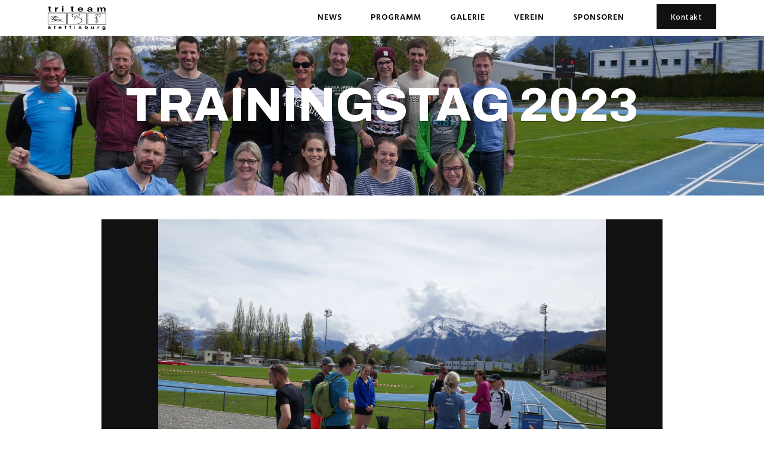

--- FILE ---
content_type: text/html
request_url: https://www.tristeffisburg.ch/galerie/trainingstag-2023
body_size: 12796
content:
<!DOCTYPE html><!-- Last Published: Tue Jan 13 2026 06:00:13 GMT+0000 (Coordinated Universal Time) --><html data-wf-domain="www.tristeffisburg.ch" data-wf-page="62cf0a68f4304a558cb78421" data-wf-site="627961a3a549c29da9c5181d" lang="de" data-wf-collection="62cf0a68f4304a6679b78380" data-wf-item-slug="trainingstag-2023"><head><meta charset="utf-8"/><title>Trainingstag 2023</title><meta content="width=device-width, initial-scale=1" name="viewport"/><link href="https://cdn.prod.website-files.com/627961a3a549c29da9c5181d/css/tristeffisburg-ch.webflow.shared.d1afef2a6.css" rel="stylesheet" type="text/css" integrity="sha384-0a/vKmw3dfHuDHtdM81Z7H8dqYXmyIv1Opl4i+kmngqLM6Ya8A2VisxoswLWT+0A" crossorigin="anonymous"/><link href="https://fonts.googleapis.com" rel="preconnect"/><link href="https://fonts.gstatic.com" rel="preconnect" crossorigin="anonymous"/><script src="https://ajax.googleapis.com/ajax/libs/webfont/1.6.26/webfont.js" type="text/javascript"></script><script type="text/javascript">WebFont.load({  google: {    families: ["Raleway:regular,500,600,700,800,900,300italic,italic,500italic,600italic,700italic,800italic,900italic","Playfair Display:regular,500,600,700,800,900,italic,500italic,600italic,700italic,800italic,900italic","Archivo:regular,800","Hind:regular,500,600,700"]  }});</script><script type="text/javascript">!function(o,c){var n=c.documentElement,t=" w-mod-";n.className+=t+"js",("ontouchstart"in o||o.DocumentTouch&&c instanceof DocumentTouch)&&(n.className+=t+"touch")}(window,document);</script><link href="https://cdn.prod.website-files.com/627961a3a549c29da9c5181d/62ac6751071d1392c5b11f2f_favicon-32x32.ico" rel="shortcut icon" type="image/x-icon"/><link href="https://cdn.prod.website-files.com/627961a3a549c29da9c5181d/62ac679809e55248b904959d_favicon_tri_team.png" rel="apple-touch-icon"/><script src="https://www.google.com/recaptcha/api.js" type="text/javascript"></script><style>
body {
 hyphens: auto;
}
</style></head><body><div data-collapse="medium" data-animation="default" data-duration="400" data-w-id="a5440c72-8884-220a-738d-152e954b19b8" data-easing="ease" data-easing2="ease" role="banner" class="navbar w-nav"><div class="container navigation-bar w-container"><div class="navbar-wrapper"><a href="/" data-w-id="a5440c72-8884-220a-738d-152e954b19ba" class="brand w-nav-brand"><img src="https://cdn.prod.website-files.com/627961a3a549c29da9c5181d/627e47f3b2b37e522f656cb5_logo_tri_team_s.svg" loading="lazy" alt="" class="logo"/></a><nav role="navigation" class="nav-menu w-nav-menu"><a href="/news" class="nav-link w-nav-link">News</a><a href="/programm/sportprogramm" class="nav-link w-nav-link">Programm</a><a href="/galerie" class="nav-link w-nav-link">Galerie</a><a href="/verein/ueber-uns" class="nav-link w-nav-link">Verein</a><a href="/sponsoring/sponsoren" class="nav-link w-nav-link">Sponsoren</a><a href="/kontakt" class="nav-link button w-nav-link">Kontakt</a></nav><div class="menu-button w-nav-button"><div class="w-icon-nav-menu"></div></div></div></div></div><div class="section hero small"><img src="https://cdn.prod.website-files.com/627961a3a549c239bec51845/6457fd5d03d5823b5ff4d4e0_2023-04_TTS_Trainingstag_20a.jpg" loading="lazy" alt="" sizes="100vw" srcset="https://cdn.prod.website-files.com/627961a3a549c239bec51845/6457fd5d03d5823b5ff4d4e0_2023-04_TTS_Trainingstag_20a-p-500.jpg 500w, https://cdn.prod.website-files.com/627961a3a549c239bec51845/6457fd5d03d5823b5ff4d4e0_2023-04_TTS_Trainingstag_20a-p-800.jpg 800w, https://cdn.prod.website-files.com/627961a3a549c239bec51845/6457fd5d03d5823b5ff4d4e0_2023-04_TTS_Trainingstag_20a-p-1080.jpg 1080w, https://cdn.prod.website-files.com/627961a3a549c239bec51845/6457fd5d03d5823b5ff4d4e0_2023-04_TTS_Trainingstag_20a-p-1600.jpg 1600w, https://cdn.prod.website-files.com/627961a3a549c239bec51845/6457fd5d03d5823b5ff4d4e0_2023-04_TTS_Trainingstag_20a-p-2000.jpg 2000w, https://cdn.prod.website-files.com/627961a3a549c239bec51845/6457fd5d03d5823b5ff4d4e0_2023-04_TTS_Trainingstag_20a-p-2600.jpg 2600w, https://cdn.prod.website-files.com/627961a3a549c239bec51845/6457fd5d03d5823b5ff4d4e0_2023-04_TTS_Trainingstag_20a-p-3200.jpg 3200w, https://cdn.prod.website-files.com/627961a3a549c239bec51845/6457fd5d03d5823b5ff4d4e0_2023-04_TTS_Trainingstag_20a.jpg 4282w" class="absolute-image"/><div class="container relative w-container"><div class="vertical-wrapper"><h1 class="page-title-over-image">Trainingstag 2023</h1></div></div></div><div class="section"><div class="w-container"><div data-delay="4000" data-animation="slide" class="fs-slider w-slider" data-autoplay="false" data-easing="ease" data-hide-arrows="false" data-disable-swipe="false" data-autoplay-limit="0" data-nav-spacing="3" data-duration="500" data-infinite="true"><div class="fs-mask w-slider-mask"><div class="fs-slide w-slide"><div class="fs-collection-wrapper w-dyn-list"><script type="text/x-wf-template" id="wf-template-87086103-cf63-2c8c-2423-cc1656b634e2">%3Cdiv%20role%3D%22listitem%22%20class%3D%22fs-collection-item%20w-dyn-item%20w-dyn-repeater-item%22%3E%3Cdiv%20class%3D%22fs-slide-content%22%3E%3Cdiv%20class%3D%22fs-image%22%3E%3C%2Fdiv%3E%3C%2Fdiv%3E%3C%2Fdiv%3E</script><div role="list" class="fs-collection-list w-dyn-items"><div role="listitem" class="fs-collection-item w-dyn-item w-dyn-repeater-item"><div class="fs-slide-content"><div class="fs-image"></div></div></div></div><div class="w-dyn-hide w-dyn-empty"><div>No items found.</div></div></div></div><div class="fs-slide w-slide"></div><div class="w-slide"></div><div class="w-slide"></div><div class="w-slide"></div><div class="w-slide"></div></div><div class="w-slider-arrow-left"><div class="w-icon-slider-left"></div></div><div class="w-slider-arrow-right"><div class="w-icon-slider-right"></div></div><div class="w-slider-nav w-round"></div></div></div></div><div class="fs-feed"><div class="container w-container"><div class="vertical-wrapper"><h2 class="heading-2-centered">Weitere Bildergalerien</h2><div class="grid-clw w-dyn-list"><div role="list" class="grid-cl _2-column w-dyn-items"><div role="listitem" class="grid-cli w-dyn-item"><a href="/galerie/langlaufweekend-2026" class="grid-card-link-block w-inline-block"><img src="https://cdn.prod.website-files.com/627961a3a549c239bec51845/6965dde5a2569a61f7c3df6c_20260110_112821_resized.jpg" loading="lazy" alt="" sizes="100vw" srcset="https://cdn.prod.website-files.com/627961a3a549c239bec51845/6965dde5a2569a61f7c3df6c_20260110_112821_resized-p-500.jpg 500w, https://cdn.prod.website-files.com/627961a3a549c239bec51845/6965dde5a2569a61f7c3df6c_20260110_112821_resized-p-800.jpg 800w, https://cdn.prod.website-files.com/627961a3a549c239bec51845/6965dde5a2569a61f7c3df6c_20260110_112821_resized-p-1080.jpg 1080w, https://cdn.prod.website-files.com/627961a3a549c239bec51845/6965dde5a2569a61f7c3df6c_20260110_112821_resized-p-1600.jpg 1600w, https://cdn.prod.website-files.com/627961a3a549c239bec51845/6965dde5a2569a61f7c3df6c_20260110_112821_resized.jpg 2000w" class="thumbnail"/></a><a href="/galerie/langlaufweekend-2026" class="title-decorative-block w-inline-block"><h3 class="class-card-title">Langlaufweekend 2026</h3></a><div class="grid-card-details-wrapper"><div>This is some text inside of a div block.</div></div><a href="/galerie/langlaufweekend-2026" class="decorative-link">Ansehen</a></div><div role="listitem" class="grid-cli w-dyn-item"><a href="/galerie/tk-duathlon-2025" class="grid-card-link-block w-inline-block"><img src="https://cdn.prod.website-files.com/627961a3a549c239bec51845/6840953906618854b83dd4c1_IMG-20250524-WA0006.jpg" loading="lazy" alt="" sizes="100vw" srcset="https://cdn.prod.website-files.com/627961a3a549c239bec51845/6840953906618854b83dd4c1_IMG-20250524-WA0006-p-500.jpg 500w, https://cdn.prod.website-files.com/627961a3a549c239bec51845/6840953906618854b83dd4c1_IMG-20250524-WA0006-p-800.jpg 800w, https://cdn.prod.website-files.com/627961a3a549c239bec51845/6840953906618854b83dd4c1_IMG-20250524-WA0006-p-1080.jpg 1080w, https://cdn.prod.website-files.com/627961a3a549c239bec51845/6840953906618854b83dd4c1_IMG-20250524-WA0006-p-1600.jpg 1600w, https://cdn.prod.website-files.com/627961a3a549c239bec51845/6840953906618854b83dd4c1_IMG-20250524-WA0006-p-2000.jpg 2000w, https://cdn.prod.website-files.com/627961a3a549c239bec51845/6840953906618854b83dd4c1_IMG-20250524-WA0006-p-2600.jpg 2600w, https://cdn.prod.website-files.com/627961a3a549c239bec51845/6840953906618854b83dd4c1_IMG-20250524-WA0006-p-3200.jpg 3200w, https://cdn.prod.website-files.com/627961a3a549c239bec51845/6840953906618854b83dd4c1_IMG-20250524-WA0006.jpg 4032w" class="thumbnail"/></a><a href="/galerie/tk-duathlon-2025" class="title-decorative-block w-inline-block"><h3 class="class-card-title">TK Duathlon 2025</h3></a><div class="grid-card-details-wrapper"><div>This is some text inside of a div block.</div></div><a href="/galerie/tk-duathlon-2025" class="decorative-link">Ansehen</a></div><div role="listitem" class="grid-cli w-dyn-item"><a href="/galerie/tk-rad-2025" class="grid-card-link-block w-inline-block"><img src="https://cdn.prod.website-files.com/627961a3a549c239bec51845/6823a3d1fd382f6f6b4ae0aa_20250504_110133.jpg" loading="lazy" alt="" sizes="100vw" srcset="https://cdn.prod.website-files.com/627961a3a549c239bec51845/6823a3d1fd382f6f6b4ae0aa_20250504_110133-p-500.jpg 500w, https://cdn.prod.website-files.com/627961a3a549c239bec51845/6823a3d1fd382f6f6b4ae0aa_20250504_110133-p-800.jpg 800w, https://cdn.prod.website-files.com/627961a3a549c239bec51845/6823a3d1fd382f6f6b4ae0aa_20250504_110133-p-1080.jpg 1080w, https://cdn.prod.website-files.com/627961a3a549c239bec51845/6823a3d1fd382f6f6b4ae0aa_20250504_110133-p-1600.jpg 1600w, https://cdn.prod.website-files.com/627961a3a549c239bec51845/6823a3d1fd382f6f6b4ae0aa_20250504_110133-p-2000.jpg 2000w, https://cdn.prod.website-files.com/627961a3a549c239bec51845/6823a3d1fd382f6f6b4ae0aa_20250504_110133-p-2600.jpg 2600w, https://cdn.prod.website-files.com/627961a3a549c239bec51845/6823a3d1fd382f6f6b4ae0aa_20250504_110133-p-3200.jpg 3200w, https://cdn.prod.website-files.com/627961a3a549c239bec51845/6823a3d1fd382f6f6b4ae0aa_20250504_110133.jpg 4000w" class="thumbnail"/></a><a href="/galerie/tk-rad-2025" class="title-decorative-block w-inline-block"><h3 class="class-card-title">TK Rad 2025</h3></a><div class="grid-card-details-wrapper"><div>This is some text inside of a div block.</div></div><a href="/galerie/tk-rad-2025" class="decorative-link">Ansehen</a></div><div role="listitem" class="grid-cli w-dyn-item"><a href="/galerie/langlaufweekend-goms-2025" class="grid-card-link-block w-inline-block"><img src="https://cdn.prod.website-files.com/627961a3a549c239bec51845/6786ac24e7922f61971b1c97_IMG-20250111-WA0010.jpg" loading="lazy" alt="" sizes="100vw" srcset="https://cdn.prod.website-files.com/627961a3a549c239bec51845/6786ac24e7922f61971b1c97_IMG-20250111-WA0010-p-500.jpg 500w, https://cdn.prod.website-files.com/627961a3a549c239bec51845/6786ac24e7922f61971b1c97_IMG-20250111-WA0010-p-800.jpg 800w, https://cdn.prod.website-files.com/627961a3a549c239bec51845/6786ac24e7922f61971b1c97_IMG-20250111-WA0010-p-1080.jpg 1080w, https://cdn.prod.website-files.com/627961a3a549c239bec51845/6786ac24e7922f61971b1c97_IMG-20250111-WA0010-p-1600.jpg 1600w, https://cdn.prod.website-files.com/627961a3a549c239bec51845/6786ac24e7922f61971b1c97_IMG-20250111-WA0010-p-2000.jpg 2000w, https://cdn.prod.website-files.com/627961a3a549c239bec51845/6786ac24e7922f61971b1c97_IMG-20250111-WA0010.jpg 2048w" class="thumbnail"/></a><a href="/galerie/langlaufweekend-goms-2025" class="title-decorative-block w-inline-block"><h3 class="class-card-title">Langlaufweekend Goms 2025</h3></a><div class="grid-card-details-wrapper"><div>This is some text inside of a div block.</div></div><a href="/galerie/langlaufweekend-goms-2025" class="decorative-link">Ansehen</a></div><div role="listitem" class="grid-cli w-dyn-item"><a href="/galerie/tts-saisonabschluss-2024" class="grid-card-link-block w-inline-block"><img src="https://cdn.prod.website-files.com/627961a3a549c239bec51845/676081a807cf40379f66e297_IMG-20241117-WA0006.jpg" loading="lazy" alt="" sizes="100vw" srcset="https://cdn.prod.website-files.com/627961a3a549c239bec51845/676081a807cf40379f66e297_IMG-20241117-WA0006-p-500.jpg 500w, https://cdn.prod.website-files.com/627961a3a549c239bec51845/676081a807cf40379f66e297_IMG-20241117-WA0006-p-800.jpg 800w, https://cdn.prod.website-files.com/627961a3a549c239bec51845/676081a807cf40379f66e297_IMG-20241117-WA0006-p-1080.jpg 1080w, https://cdn.prod.website-files.com/627961a3a549c239bec51845/676081a807cf40379f66e297_IMG-20241117-WA0006.jpg 1600w" class="thumbnail"/></a><a href="/galerie/tts-saisonabschluss-2024" class="title-decorative-block w-inline-block"><h3 class="class-card-title">TTS-Saisonabschluss 2024</h3></a><div class="grid-card-details-wrapper"><div>This is some text inside of a div block.</div></div><a href="/galerie/tts-saisonabschluss-2024" class="decorative-link">Ansehen</a></div><div role="listitem" class="grid-cli w-dyn-item"><a href="/galerie/tk-minitri-2024" class="grid-card-link-block w-inline-block"><img src="https://cdn.prod.website-files.com/627961a3a549c239bec51845/66cade8ce5bdd7b5cac932fa_2024-08_TTS_TK_MiniTri_28.jpg" loading="lazy" alt="" sizes="100vw" srcset="https://cdn.prod.website-files.com/627961a3a549c239bec51845/66cade8ce5bdd7b5cac932fa_2024-08_TTS_TK_MiniTri_28-p-500.jpg 500w, https://cdn.prod.website-files.com/627961a3a549c239bec51845/66cade8ce5bdd7b5cac932fa_2024-08_TTS_TK_MiniTri_28-p-800.jpg 800w, https://cdn.prod.website-files.com/627961a3a549c239bec51845/66cade8ce5bdd7b5cac932fa_2024-08_TTS_TK_MiniTri_28-p-1080.jpg 1080w, https://cdn.prod.website-files.com/627961a3a549c239bec51845/66cade8ce5bdd7b5cac932fa_2024-08_TTS_TK_MiniTri_28-p-1600.jpg 1600w, https://cdn.prod.website-files.com/627961a3a549c239bec51845/66cade8ce5bdd7b5cac932fa_2024-08_TTS_TK_MiniTri_28-p-2000.jpg 2000w, https://cdn.prod.website-files.com/627961a3a549c239bec51845/66cade8ce5bdd7b5cac932fa_2024-08_TTS_TK_MiniTri_28-p-2600.jpg 2600w, https://cdn.prod.website-files.com/627961a3a549c239bec51845/66cade8ce5bdd7b5cac932fa_2024-08_TTS_TK_MiniTri_28.jpg 2912w" class="thumbnail"/></a><a href="/galerie/tk-minitri-2024" class="title-decorative-block w-inline-block"><h3 class="class-card-title">TK Minitri 2024</h3></a><div class="grid-card-details-wrapper"><div>This is some text inside of a div block.</div></div><a href="/galerie/tk-minitri-2024" class="decorative-link">Ansehen</a></div><div role="listitem" class="grid-cli w-dyn-item"><a href="/galerie/tk-aquathlon-2024" class="grid-card-link-block w-inline-block"><img src="https://cdn.prod.website-files.com/627961a3a549c239bec51845/66caddb4e5bdd7b5cac8a98c_2024-07_TTS_Quathlon_1.jpg" loading="lazy" alt="" sizes="100vw" srcset="https://cdn.prod.website-files.com/627961a3a549c239bec51845/66caddb4e5bdd7b5cac8a98c_2024-07_TTS_Quathlon_1-p-500.jpg 500w, https://cdn.prod.website-files.com/627961a3a549c239bec51845/66caddb4e5bdd7b5cac8a98c_2024-07_TTS_Quathlon_1-p-800.jpg 800w, https://cdn.prod.website-files.com/627961a3a549c239bec51845/66caddb4e5bdd7b5cac8a98c_2024-07_TTS_Quathlon_1-p-1080.jpg 1080w, https://cdn.prod.website-files.com/627961a3a549c239bec51845/66caddb4e5bdd7b5cac8a98c_2024-07_TTS_Quathlon_1.jpg 1600w" class="thumbnail"/></a><a href="/galerie/tk-aquathlon-2024" class="title-decorative-block w-inline-block"><h3 class="class-card-title">TK Aquathlon 2024</h3></a><div class="grid-card-details-wrapper"><div>This is some text inside of a div block.</div></div><a href="/galerie/tk-aquathlon-2024" class="decorative-link">Ansehen</a></div><div role="listitem" class="grid-cli w-dyn-item"><a href="/galerie/tk-schwimmen-2024" class="grid-card-link-block w-inline-block"><img src="https://cdn.prod.website-files.com/627961a3a549c239bec51845/66cadd6c68f8cb7f1cc1eb2c_2024-06_TTS_TK_Swim_01.jpg" loading="lazy" alt="" sizes="100vw" srcset="https://cdn.prod.website-files.com/627961a3a549c239bec51845/66cadd6c68f8cb7f1cc1eb2c_2024-06_TTS_TK_Swim_01-p-500.jpg 500w, https://cdn.prod.website-files.com/627961a3a549c239bec51845/66cadd6c68f8cb7f1cc1eb2c_2024-06_TTS_TK_Swim_01-p-800.jpg 800w, https://cdn.prod.website-files.com/627961a3a549c239bec51845/66cadd6c68f8cb7f1cc1eb2c_2024-06_TTS_TK_Swim_01-p-1080.jpg 1080w, https://cdn.prod.website-files.com/627961a3a549c239bec51845/66cadd6c68f8cb7f1cc1eb2c_2024-06_TTS_TK_Swim_01-p-1600.jpg 1600w, https://cdn.prod.website-files.com/627961a3a549c239bec51845/66cadd6c68f8cb7f1cc1eb2c_2024-06_TTS_TK_Swim_01-p-2000.jpg 2000w, https://cdn.prod.website-files.com/627961a3a549c239bec51845/66cadd6c68f8cb7f1cc1eb2c_2024-06_TTS_TK_Swim_01-p-2600.jpg 2600w, https://cdn.prod.website-files.com/627961a3a549c239bec51845/66cadd6c68f8cb7f1cc1eb2c_2024-06_TTS_TK_Swim_01-p-3200.jpg 3200w, https://cdn.prod.website-files.com/627961a3a549c239bec51845/66cadd6c68f8cb7f1cc1eb2c_2024-06_TTS_TK_Swim_01.jpg 4000w" class="thumbnail"/></a><a href="/galerie/tk-schwimmen-2024" class="title-decorative-block w-inline-block"><h3 class="class-card-title">TK Schwimmen 2024</h3></a><div class="grid-card-details-wrapper"><div>This is some text inside of a div block.</div></div><a href="/galerie/tk-schwimmen-2024" class="decorative-link">Ansehen</a></div><div role="listitem" class="grid-cli w-dyn-item"><a href="/galerie/tk-duathlon-2024" class="grid-card-link-block w-inline-block"><img src="https://cdn.prod.website-files.com/627961a3a549c239bec51845/66cadcf1ec92de3cf844c89b_IMG_6738.jpg" loading="lazy" alt="" sizes="100vw" srcset="https://cdn.prod.website-files.com/627961a3a549c239bec51845/66cadcf1ec92de3cf844c89b_IMG_6738-p-500.jpg 500w, https://cdn.prod.website-files.com/627961a3a549c239bec51845/66cadcf1ec92de3cf844c89b_IMG_6738-p-800.jpg 800w, https://cdn.prod.website-files.com/627961a3a549c239bec51845/66cadcf1ec92de3cf844c89b_IMG_6738-p-1080.jpg 1080w, https://cdn.prod.website-files.com/627961a3a549c239bec51845/66cadcf1ec92de3cf844c89b_IMG_6738-p-1600.jpg 1600w, https://cdn.prod.website-files.com/627961a3a549c239bec51845/66cadcf1ec92de3cf844c89b_IMG_6738.jpg 1799w" class="thumbnail"/></a><a href="/galerie/tk-duathlon-2024" class="title-decorative-block w-inline-block"><h3 class="class-card-title">TK Duathlon 2024</h3></a><div class="grid-card-details-wrapper"><div>This is some text inside of a div block.</div></div><a href="/galerie/tk-duathlon-2024" class="decorative-link">Ansehen</a></div><div role="listitem" class="grid-cli w-dyn-item"><a href="/galerie/hv-2024" class="grid-card-link-block w-inline-block"><img src="https://cdn.prod.website-files.com/627961a3a549c239bec51845/66cadc8edacbade6b22dbe99_P1140773.JPG" loading="lazy" alt="" sizes="100vw" srcset="https://cdn.prod.website-files.com/627961a3a549c239bec51845/66cadc8edacbade6b22dbe99_P1140773-p-500.jpg 500w, https://cdn.prod.website-files.com/627961a3a549c239bec51845/66cadc8edacbade6b22dbe99_P1140773-p-800.jpg 800w, https://cdn.prod.website-files.com/627961a3a549c239bec51845/66cadc8edacbade6b22dbe99_P1140773-p-1080.jpg 1080w, https://cdn.prod.website-files.com/627961a3a549c239bec51845/66cadc8edacbade6b22dbe99_P1140773-p-1600.jpg 1600w, https://cdn.prod.website-files.com/627961a3a549c239bec51845/66cadc8edacbade6b22dbe99_P1140773.JPG 1620w" class="thumbnail"/></a><a href="/galerie/hv-2024" class="title-decorative-block w-inline-block"><h3 class="class-card-title">HV 2024</h3></a><div class="grid-card-details-wrapper"><div>This is some text inside of a div block.</div></div><a href="/galerie/hv-2024" class="decorative-link">Ansehen</a></div><div role="listitem" class="grid-cli w-dyn-item"><a href="/galerie/tk-waldlauf-2024" class="grid-card-link-block w-inline-block"><img src="https://cdn.prod.website-files.com/627961a3a549c239bec51845/663c964364720b0c5648c0d4_IMG-20240425-WA0001.jpg" loading="lazy" alt="" sizes="100vw" srcset="https://cdn.prod.website-files.com/627961a3a549c239bec51845/663c964364720b0c5648c0d4_IMG-20240425-WA0001-p-500.jpg 500w, https://cdn.prod.website-files.com/627961a3a549c239bec51845/663c964364720b0c5648c0d4_IMG-20240425-WA0001-p-800.jpg 800w, https://cdn.prod.website-files.com/627961a3a549c239bec51845/663c964364720b0c5648c0d4_IMG-20240425-WA0001-p-1080.jpg 1080w, https://cdn.prod.website-files.com/627961a3a549c239bec51845/663c964364720b0c5648c0d4_IMG-20240425-WA0001.jpg 1600w" class="thumbnail"/></a><a href="/galerie/tk-waldlauf-2024" class="title-decorative-block w-inline-block"><h3 class="class-card-title">TK Waldlauf 2024</h3></a><div class="grid-card-details-wrapper"><div>This is some text inside of a div block.</div></div><a href="/galerie/tk-waldlauf-2024" class="decorative-link">Ansehen</a></div><div role="listitem" class="grid-cli w-dyn-item"><a href="/galerie/trainingstag-2024" class="grid-card-link-block w-inline-block"><img src="https://cdn.prod.website-files.com/627961a3a549c239bec51845/663c906c83094e66af6f65fe_IMG-20240428-WA0003.jpg" loading="lazy" alt="" sizes="100vw" srcset="https://cdn.prod.website-files.com/627961a3a549c239bec51845/663c906c83094e66af6f65fe_IMG-20240428-WA0003-p-500.jpg 500w, https://cdn.prod.website-files.com/627961a3a549c239bec51845/663c906c83094e66af6f65fe_IMG-20240428-WA0003-p-800.jpg 800w, https://cdn.prod.website-files.com/627961a3a549c239bec51845/663c906c83094e66af6f65fe_IMG-20240428-WA0003-p-1080.jpg 1080w, https://cdn.prod.website-files.com/627961a3a549c239bec51845/663c906c83094e66af6f65fe_IMG-20240428-WA0003.jpg 1600w" class="thumbnail"/></a><a href="/galerie/trainingstag-2024" class="title-decorative-block w-inline-block"><h3 class="class-card-title">Trainingstag 2024</h3></a><div class="grid-card-details-wrapper"><div>This is some text inside of a div block.</div></div><a href="/galerie/trainingstag-2024" class="decorative-link">Ansehen</a></div><div role="listitem" class="grid-cli w-dyn-item"><a href="/galerie/velodrome-2024" class="grid-card-link-block w-inline-block"><img src="https://cdn.prod.website-files.com/627961a3a549c239bec51845/65b80aade7ee4d66fea3633f_2024-01_TTS_Velodrom_009.jpg" loading="lazy" alt="" sizes="100vw" srcset="https://cdn.prod.website-files.com/627961a3a549c239bec51845/65b80aade7ee4d66fea3633f_2024-01_TTS_Velodrom_009-p-500.jpg 500w, https://cdn.prod.website-files.com/627961a3a549c239bec51845/65b80aade7ee4d66fea3633f_2024-01_TTS_Velodrom_009-p-800.jpg 800w, https://cdn.prod.website-files.com/627961a3a549c239bec51845/65b80aade7ee4d66fea3633f_2024-01_TTS_Velodrom_009-p-1080.jpg 1080w, https://cdn.prod.website-files.com/627961a3a549c239bec51845/65b80aade7ee4d66fea3633f_2024-01_TTS_Velodrom_009-p-1600.jpg 1600w, https://cdn.prod.website-files.com/627961a3a549c239bec51845/65b80aade7ee4d66fea3633f_2024-01_TTS_Velodrom_009-p-2000.jpg 2000w, https://cdn.prod.website-files.com/627961a3a549c239bec51845/65b80aade7ee4d66fea3633f_2024-01_TTS_Velodrom_009-p-2600.jpg 2600w, https://cdn.prod.website-files.com/627961a3a549c239bec51845/65b80aade7ee4d66fea3633f_2024-01_TTS_Velodrom_009-p-3200.jpg 3200w, https://cdn.prod.website-files.com/627961a3a549c239bec51845/65b80aade7ee4d66fea3633f_2024-01_TTS_Velodrom_009.jpg 4389w" class="thumbnail"/></a><a href="/galerie/velodrome-2024" class="title-decorative-block w-inline-block"><h3 class="class-card-title">Velodrome 2024</h3></a><div class="grid-card-details-wrapper"><div>This is some text inside of a div block.</div></div><a href="/galerie/velodrome-2024" class="decorative-link">Ansehen</a></div><div role="listitem" class="grid-cli w-dyn-item"><a href="/galerie/langlaufweekend-2024" class="grid-card-link-block w-inline-block"><img src="https://cdn.prod.website-files.com/627961a3a549c239bec51845/65a43fa98f7c453a406930f3_20240113_141032.jpg" loading="lazy" alt="" sizes="100vw" srcset="https://cdn.prod.website-files.com/627961a3a549c239bec51845/65a43fa98f7c453a406930f3_20240113_141032-p-500.jpg 500w, https://cdn.prod.website-files.com/627961a3a549c239bec51845/65a43fa98f7c453a406930f3_20240113_141032-p-800.jpg 800w, https://cdn.prod.website-files.com/627961a3a549c239bec51845/65a43fa98f7c453a406930f3_20240113_141032-p-1080.jpg 1080w, https://cdn.prod.website-files.com/627961a3a549c239bec51845/65a43fa98f7c453a406930f3_20240113_141032.jpg 1233w" class="thumbnail"/></a><a href="/galerie/langlaufweekend-2024" class="title-decorative-block w-inline-block"><h3 class="class-card-title">Langlaufweekend 2024</h3></a><div class="grid-card-details-wrapper"><div>This is some text inside of a div block.</div></div><a href="/galerie/langlaufweekend-2024" class="decorative-link">Ansehen</a></div><div role="listitem" class="grid-cli w-dyn-item"><a href="/galerie/inferno-triathlon-2023-teil-1" class="grid-card-link-block w-inline-block"><img src="https://cdn.prod.website-files.com/627961a3a549c239bec51845/64ecf70869b8e9278f32187f_A64I0208.jpg" loading="lazy" alt="" sizes="100vw" srcset="https://cdn.prod.website-files.com/627961a3a549c239bec51845/64ecf70869b8e9278f32187f_A64I0208-p-500.jpg 500w, https://cdn.prod.website-files.com/627961a3a549c239bec51845/64ecf70869b8e9278f32187f_A64I0208-p-800.jpg 800w, https://cdn.prod.website-files.com/627961a3a549c239bec51845/64ecf70869b8e9278f32187f_A64I0208-p-1080.jpg 1080w, https://cdn.prod.website-files.com/627961a3a549c239bec51845/64ecf70869b8e9278f32187f_A64I0208-p-1600.jpg 1600w, https://cdn.prod.website-files.com/627961a3a549c239bec51845/64ecf70869b8e9278f32187f_A64I0208.jpg 1920w" class="thumbnail"/></a><a href="/galerie/inferno-triathlon-2023-teil-1" class="title-decorative-block w-inline-block"><h3 class="class-card-title">Inferno Triathlon 2023 Teil 1</h3></a><div class="grid-card-details-wrapper"><div>This is some text inside of a div block.</div></div><a href="/galerie/inferno-triathlon-2023-teil-1" class="decorative-link">Ansehen</a></div><div role="listitem" class="grid-cli w-dyn-item"><a href="/galerie/inferno-triathlon-2023-teil-2" class="grid-card-link-block w-inline-block"><img src="https://cdn.prod.website-files.com/627961a3a549c239bec51845/64ecf974d916f26ec9b2a8f1_IMG-20230823-WA0019.jpg" loading="lazy" alt="" sizes="100vw" srcset="https://cdn.prod.website-files.com/627961a3a549c239bec51845/64ecf974d916f26ec9b2a8f1_IMG-20230823-WA0019-p-500.jpg 500w, https://cdn.prod.website-files.com/627961a3a549c239bec51845/64ecf974d916f26ec9b2a8f1_IMG-20230823-WA0019.jpg 631w" class="thumbnail"/></a><a href="/galerie/inferno-triathlon-2023-teil-2" class="title-decorative-block w-inline-block"><h3 class="class-card-title">Inferno Triathlon 2023 Teil 2</h3></a><div class="grid-card-details-wrapper"><div>This is some text inside of a div block.</div></div><a href="/galerie/inferno-triathlon-2023-teil-2" class="decorative-link">Ansehen</a></div><div role="listitem" class="grid-cli w-dyn-item"><a href="/galerie/tk-radrennen-2023" class="grid-card-link-block w-inline-block"><img src="https://cdn.prod.website-files.com/627961a3a549c239bec51845/645f45accdb93fa3fd3925df_2023-05_TTS_TK_Rad_46.jpg" loading="lazy" alt="" sizes="100vw" srcset="https://cdn.prod.website-files.com/627961a3a549c239bec51845/645f45accdb93fa3fd3925df_2023-05_TTS_TK_Rad_46-p-500.jpg 500w, https://cdn.prod.website-files.com/627961a3a549c239bec51845/645f45accdb93fa3fd3925df_2023-05_TTS_TK_Rad_46-p-800.jpg 800w, https://cdn.prod.website-files.com/627961a3a549c239bec51845/645f45accdb93fa3fd3925df_2023-05_TTS_TK_Rad_46-p-1080.jpg 1080w, https://cdn.prod.website-files.com/627961a3a549c239bec51845/645f45accdb93fa3fd3925df_2023-05_TTS_TK_Rad_46-p-1600.jpg 1600w, https://cdn.prod.website-files.com/627961a3a549c239bec51845/645f45accdb93fa3fd3925df_2023-05_TTS_TK_Rad_46-p-2000.jpg 2000w, https://cdn.prod.website-files.com/627961a3a549c239bec51845/645f45accdb93fa3fd3925df_2023-05_TTS_TK_Rad_46-p-2600.jpg 2600w, https://cdn.prod.website-files.com/627961a3a549c239bec51845/645f45accdb93fa3fd3925df_2023-05_TTS_TK_Rad_46-p-3200.jpg 3200w, https://cdn.prod.website-files.com/627961a3a549c239bec51845/645f45accdb93fa3fd3925df_2023-05_TTS_TK_Rad_46.jpg 4898w" class="thumbnail"/></a><a href="/galerie/tk-radrennen-2023" class="title-decorative-block w-inline-block"><h3 class="class-card-title">TK Radrennen 2023</h3></a><div class="grid-card-details-wrapper"><div>This is some text inside of a div block.</div></div><a href="/galerie/tk-radrennen-2023" class="decorative-link">Ansehen</a></div><div role="listitem" class="grid-cli w-dyn-item"><a href="/galerie/tk-waldlauf-2023" class="grid-card-link-block w-inline-block"><img src="https://cdn.prod.website-files.com/627961a3a549c239bec51845/645146772dec0f4353cb0c3b_2023-04_TTS_TK_Lauf_68.jpg" loading="lazy" alt="" sizes="100vw" srcset="https://cdn.prod.website-files.com/627961a3a549c239bec51845/645146772dec0f4353cb0c3b_2023-04_TTS_TK_Lauf_68-p-500.jpg 500w, https://cdn.prod.website-files.com/627961a3a549c239bec51845/645146772dec0f4353cb0c3b_2023-04_TTS_TK_Lauf_68-p-800.jpg 800w, https://cdn.prod.website-files.com/627961a3a549c239bec51845/645146772dec0f4353cb0c3b_2023-04_TTS_TK_Lauf_68-p-1080.jpg 1080w, https://cdn.prod.website-files.com/627961a3a549c239bec51845/645146772dec0f4353cb0c3b_2023-04_TTS_TK_Lauf_68-p-1600.jpg 1600w, https://cdn.prod.website-files.com/627961a3a549c239bec51845/645146772dec0f4353cb0c3b_2023-04_TTS_TK_Lauf_68-p-2000.jpg 2000w, https://cdn.prod.website-files.com/627961a3a549c239bec51845/645146772dec0f4353cb0c3b_2023-04_TTS_TK_Lauf_68-p-2600.jpg 2600w, https://cdn.prod.website-files.com/627961a3a549c239bec51845/645146772dec0f4353cb0c3b_2023-04_TTS_TK_Lauf_68-p-3200.jpg 3200w, https://cdn.prod.website-files.com/627961a3a549c239bec51845/645146772dec0f4353cb0c3b_2023-04_TTS_TK_Lauf_68.jpg 4937w" class="thumbnail"/></a><a href="/galerie/tk-waldlauf-2023" class="title-decorative-block w-inline-block"><h3 class="class-card-title">TK Waldlauf 2023</h3></a><div class="grid-card-details-wrapper"><div>This is some text inside of a div block.</div></div><a href="/galerie/tk-waldlauf-2023" class="decorative-link">Ansehen</a></div><div role="listitem" class="grid-cli w-dyn-item"><a href="/galerie/tk-radrennen-2015" class="grid-card-link-block w-inline-block"><img src="https://cdn.prod.website-files.com/627961a3a549c239bec51845/63c8550371593c9ce24b814c_TTS_CM_2015_-_Radrennen_-_Bild_17_.jpg" loading="lazy" alt="" sizes="100vw" srcset="https://cdn.prod.website-files.com/627961a3a549c239bec51845/63c8550371593c9ce24b814c_TTS_CM_2015_-_Radrennen_-_Bild_17_-p-500.jpg 500w, https://cdn.prod.website-files.com/627961a3a549c239bec51845/63c8550371593c9ce24b814c_TTS_CM_2015_-_Radrennen_-_Bild_17_-p-800.jpg 800w, https://cdn.prod.website-files.com/627961a3a549c239bec51845/63c8550371593c9ce24b814c_TTS_CM_2015_-_Radrennen_-_Bild_17_-p-1080.jpg 1080w, https://cdn.prod.website-files.com/627961a3a549c239bec51845/63c8550371593c9ce24b814c_TTS_CM_2015_-_Radrennen_-_Bild_17_-p-1600.jpg 1600w, https://cdn.prod.website-files.com/627961a3a549c239bec51845/63c8550371593c9ce24b814c_TTS_CM_2015_-_Radrennen_-_Bild_17_.jpg 1702w" class="thumbnail"/></a><a href="/galerie/tk-radrennen-2015" class="title-decorative-block w-inline-block"><h3 class="class-card-title">TK Radrennen 2015</h3></a><div class="grid-card-details-wrapper"><div>This is some text inside of a div block.</div></div><a href="/galerie/tk-radrennen-2015" class="decorative-link">Ansehen</a></div><div role="listitem" class="grid-cli w-dyn-item"><a href="/galerie/xterra-wm-maui-2015" class="grid-card-link-block w-inline-block"><img src="https://cdn.prod.website-files.com/627961a3a549c239bec51845/63c8562bdd267e03a2f96bda_Maetthu_xterra_04.jpg" loading="lazy" alt="" sizes="100vw" srcset="https://cdn.prod.website-files.com/627961a3a549c239bec51845/63c8562bdd267e03a2f96bda_Maetthu_xterra_04-p-500.jpg 500w, https://cdn.prod.website-files.com/627961a3a549c239bec51845/63c8562bdd267e03a2f96bda_Maetthu_xterra_04-p-800.jpg 800w, https://cdn.prod.website-files.com/627961a3a549c239bec51845/63c8562bdd267e03a2f96bda_Maetthu_xterra_04.jpg 939w" class="thumbnail"/></a><a href="/galerie/xterra-wm-maui-2015" class="title-decorative-block w-inline-block"><h3 class="class-card-title">Xterra WM Maui 2015</h3></a><div class="grid-card-details-wrapper"><div>This is some text inside of a div block.</div></div><a href="/galerie/xterra-wm-maui-2015" class="decorative-link">Ansehen</a></div><div role="listitem" class="grid-cli w-dyn-item"><a href="/galerie/xterra-2015" class="grid-card-link-block w-inline-block"><img src="https://cdn.prod.website-files.com/627961a3a549c239bec51845/63c85580c34d5901222fdfbe_xterra_2015_-_Bild_4.jpg" loading="lazy" alt="" sizes="100vw" srcset="https://cdn.prod.website-files.com/627961a3a549c239bec51845/63c85580c34d5901222fdfbe_xterra_2015_-_Bild_4-p-500.jpg 500w, https://cdn.prod.website-files.com/627961a3a549c239bec51845/63c85580c34d5901222fdfbe_xterra_2015_-_Bild_4-p-800.jpg 800w, https://cdn.prod.website-files.com/627961a3a549c239bec51845/63c85580c34d5901222fdfbe_xterra_2015_-_Bild_4-p-1080.jpg 1080w, https://cdn.prod.website-files.com/627961a3a549c239bec51845/63c85580c34d5901222fdfbe_xterra_2015_-_Bild_4-p-1600.jpg 1600w, https://cdn.prod.website-files.com/627961a3a549c239bec51845/63c85580c34d5901222fdfbe_xterra_2015_-_Bild_4-p-2000.jpg 2000w, https://cdn.prod.website-files.com/627961a3a549c239bec51845/63c85580c34d5901222fdfbe_xterra_2015_-_Bild_4.jpg 2362w" class="thumbnail"/></a><a href="/galerie/xterra-2015" class="title-decorative-block w-inline-block"><h3 class="class-card-title">Xterra 2015</h3></a><div class="grid-card-details-wrapper"><div>This is some text inside of a div block.</div></div><a href="/galerie/xterra-2015" class="decorative-link">Ansehen</a></div><div role="listitem" class="grid-cli w-dyn-item"><a href="/galerie/tk-waldlauf-2015" class="grid-card-link-block w-inline-block"><img src="https://cdn.prod.website-files.com/627961a3a549c239bec51845/63c854d000303fe950788c36_2015-04_TTS_Waldlauf_01.jpg" loading="lazy" alt="" sizes="100vw" srcset="https://cdn.prod.website-files.com/627961a3a549c239bec51845/63c854d000303fe950788c36_2015-04_TTS_Waldlauf_01-p-500.jpg 500w, https://cdn.prod.website-files.com/627961a3a549c239bec51845/63c854d000303fe950788c36_2015-04_TTS_Waldlauf_01-p-800.jpg 800w, https://cdn.prod.website-files.com/627961a3a549c239bec51845/63c854d000303fe950788c36_2015-04_TTS_Waldlauf_01-p-1080.jpg 1080w, https://cdn.prod.website-files.com/627961a3a549c239bec51845/63c854d000303fe950788c36_2015-04_TTS_Waldlauf_01-p-1600.jpg 1600w, https://cdn.prod.website-files.com/627961a3a549c239bec51845/63c854d000303fe950788c36_2015-04_TTS_Waldlauf_01.jpg 1824w" class="thumbnail"/></a><a href="/galerie/tk-waldlauf-2015" class="title-decorative-block w-inline-block"><h3 class="class-card-title">TK Waldlauf 2015</h3></a><div class="grid-card-details-wrapper"><div>This is some text inside of a div block.</div></div><a href="/galerie/tk-waldlauf-2015" class="decorative-link">Ansehen</a></div><div role="listitem" class="grid-cli w-dyn-item"><a href="/galerie/tk-spiezathlon-2015" class="grid-card-link-block w-inline-block"><img src="https://cdn.prod.website-files.com/627961a3a549c239bec51845/63c8545cd7ae749a01a78739_19216567656_1ffc114432_o.jpg" loading="lazy" alt="" sizes="100vw" srcset="https://cdn.prod.website-files.com/627961a3a549c239bec51845/63c8545cd7ae749a01a78739_19216567656_1ffc114432_o-p-500.jpg 500w, https://cdn.prod.website-files.com/627961a3a549c239bec51845/63c8545cd7ae749a01a78739_19216567656_1ffc114432_o-p-800.jpg 800w, https://cdn.prod.website-files.com/627961a3a549c239bec51845/63c8545cd7ae749a01a78739_19216567656_1ffc114432_o-p-1080.jpg 1080w, https://cdn.prod.website-files.com/627961a3a549c239bec51845/63c8545cd7ae749a01a78739_19216567656_1ffc114432_o-p-1600.jpg 1600w, https://cdn.prod.website-files.com/627961a3a549c239bec51845/63c8545cd7ae749a01a78739_19216567656_1ffc114432_o.jpg 2000w" class="thumbnail"/></a><a href="/galerie/tk-spiezathlon-2015" class="title-decorative-block w-inline-block"><h3 class="class-card-title">TK Spiezathlon 2015</h3></a><div class="grid-card-details-wrapper"><div>This is some text inside of a div block.</div></div><a href="/galerie/tk-spiezathlon-2015" class="decorative-link">Ansehen</a></div><div role="listitem" class="grid-cli w-dyn-item"><a href="/galerie/tk-minitri-2015" class="grid-card-link-block w-inline-block"><img src="https://cdn.prod.website-files.com/627961a3a549c239bec51845/63c853761e6f277235748e0e_TTS_CM_2015_-_Minitri_-_Bild_76_.jpg" loading="lazy" alt="" sizes="100vw" srcset="https://cdn.prod.website-files.com/627961a3a549c239bec51845/63c853761e6f277235748e0e_TTS_CM_2015_-_Minitri_-_Bild_76_-p-500.jpg 500w, https://cdn.prod.website-files.com/627961a3a549c239bec51845/63c853761e6f277235748e0e_TTS_CM_2015_-_Minitri_-_Bild_76_-p-800.jpg 800w, https://cdn.prod.website-files.com/627961a3a549c239bec51845/63c853761e6f277235748e0e_TTS_CM_2015_-_Minitri_-_Bild_76_-p-1080.jpg 1080w, https://cdn.prod.website-files.com/627961a3a549c239bec51845/63c853761e6f277235748e0e_TTS_CM_2015_-_Minitri_-_Bild_76_-p-1600.jpg 1600w, https://cdn.prod.website-files.com/627961a3a549c239bec51845/63c853761e6f277235748e0e_TTS_CM_2015_-_Minitri_-_Bild_76_-p-2000.jpg 2000w, https://cdn.prod.website-files.com/627961a3a549c239bec51845/63c853761e6f277235748e0e_TTS_CM_2015_-_Minitri_-_Bild_76_-p-2600.jpg 2600w, https://cdn.prod.website-files.com/627961a3a549c239bec51845/63c853761e6f277235748e0e_TTS_CM_2015_-_Minitri_-_Bild_76_-p-3200.jpg 3200w, https://cdn.prod.website-files.com/627961a3a549c239bec51845/63c853761e6f277235748e0e_TTS_CM_2015_-_Minitri_-_Bild_76_.jpg 3848w" class="thumbnail"/></a><a href="/galerie/tk-minitri-2015" class="title-decorative-block w-inline-block"><h3 class="class-card-title">TK Minitri 2015</h3></a><div class="grid-card-details-wrapper"><div>This is some text inside of a div block.</div></div><a href="/galerie/tk-minitri-2015" class="decorative-link">Ansehen</a></div><div role="listitem" class="grid-cli w-dyn-item"><a href="/galerie/tk-duathlon-2015" class="grid-card-link-block w-inline-block"><img src="https://cdn.prod.website-files.com/627961a3a549c239bec51845/63c852f73d6b3454c061d38c_TTS_CM_2015_-_Duathlon_-_Bild_73_.jpg" loading="lazy" alt="" sizes="100vw" srcset="https://cdn.prod.website-files.com/627961a3a549c239bec51845/63c852f73d6b3454c061d38c_TTS_CM_2015_-_Duathlon_-_Bild_73_-p-500.jpg 500w, https://cdn.prod.website-files.com/627961a3a549c239bec51845/63c852f73d6b3454c061d38c_TTS_CM_2015_-_Duathlon_-_Bild_73_-p-800.jpg 800w, https://cdn.prod.website-files.com/627961a3a549c239bec51845/63c852f73d6b3454c061d38c_TTS_CM_2015_-_Duathlon_-_Bild_73_-p-1080.jpg 1080w, https://cdn.prod.website-files.com/627961a3a549c239bec51845/63c852f73d6b3454c061d38c_TTS_CM_2015_-_Duathlon_-_Bild_73_-p-1600.jpg 1600w, https://cdn.prod.website-files.com/627961a3a549c239bec51845/63c852f73d6b3454c061d38c_TTS_CM_2015_-_Duathlon_-_Bild_73_-p-2000.jpg 2000w, https://cdn.prod.website-files.com/627961a3a549c239bec51845/63c852f73d6b3454c061d38c_TTS_CM_2015_-_Duathlon_-_Bild_73_.jpg 3787w" class="thumbnail"/></a><a href="/galerie/tk-duathlon-2015" class="title-decorative-block w-inline-block"><h3 class="class-card-title">TK Duathlon 2015</h3></a><div class="grid-card-details-wrapper"><div>This is some text inside of a div block.</div></div><a href="/galerie/tk-duathlon-2015" class="decorative-link">Ansehen</a></div><div role="listitem" class="grid-cli w-dyn-item"><a href="/galerie/tk-aquathlon-2015" class="grid-card-link-block w-inline-block"><img src="https://cdn.prod.website-files.com/627961a3a549c239bec51845/63c8525dd4cda240e5ecea3b_TTS_CM_2015_-_Aquathlon_-_Bild_21_.jpg" loading="lazy" alt="" sizes="100vw" srcset="https://cdn.prod.website-files.com/627961a3a549c239bec51845/63c8525dd4cda240e5ecea3b_TTS_CM_2015_-_Aquathlon_-_Bild_21_-p-500.jpg 500w, https://cdn.prod.website-files.com/627961a3a549c239bec51845/63c8525dd4cda240e5ecea3b_TTS_CM_2015_-_Aquathlon_-_Bild_21_.jpg 621w" class="thumbnail"/></a><a href="/galerie/tk-aquathlon-2015" class="title-decorative-block w-inline-block"><h3 class="class-card-title">TK Aquathlon 2015</h3></a><div class="grid-card-details-wrapper"><div>This is some text inside of a div block.</div></div><a href="/galerie/tk-aquathlon-2015" class="decorative-link">Ansehen</a></div><div role="listitem" class="grid-cli w-dyn-item"><a href="/galerie/schlussabend-2015" class="grid-card-link-block w-inline-block"><img src="https://cdn.prod.website-files.com/627961a3a549c239bec51845/63c852141e6f272bb974770f_TTS_Schlussabend_2015_-_Bild_9_.jpg" loading="lazy" alt="" sizes="100vw" srcset="https://cdn.prod.website-files.com/627961a3a549c239bec51845/63c852141e6f272bb974770f_TTS_Schlussabend_2015_-_Bild_9_-p-500.jpg 500w, https://cdn.prod.website-files.com/627961a3a549c239bec51845/63c852141e6f272bb974770f_TTS_Schlussabend_2015_-_Bild_9_-p-800.jpg 800w, https://cdn.prod.website-files.com/627961a3a549c239bec51845/63c852141e6f272bb974770f_TTS_Schlussabend_2015_-_Bild_9_-p-1080.jpg 1080w, https://cdn.prod.website-files.com/627961a3a549c239bec51845/63c852141e6f272bb974770f_TTS_Schlussabend_2015_-_Bild_9_-p-1600.jpg 1600w, https://cdn.prod.website-files.com/627961a3a549c239bec51845/63c852141e6f272bb974770f_TTS_Schlussabend_2015_-_Bild_9_-p-2000.jpg 2000w, https://cdn.prod.website-files.com/627961a3a549c239bec51845/63c852141e6f272bb974770f_TTS_Schlussabend_2015_-_Bild_9_-p-2600.jpg 2600w, https://cdn.prod.website-files.com/627961a3a549c239bec51845/63c852141e6f272bb974770f_TTS_Schlussabend_2015_-_Bild_9_.jpg 3832w" class="thumbnail"/></a><a href="/galerie/schlussabend-2015" class="title-decorative-block w-inline-block"><h3 class="class-card-title">Schlussabend 2015</h3></a><div class="grid-card-details-wrapper"><div>This is some text inside of a div block.</div></div><a href="/galerie/schlussabend-2015" class="decorative-link">Ansehen</a></div><div role="listitem" class="grid-cli w-dyn-item"><a href="/galerie/jubilaumsfeier-2015" class="grid-card-link-block w-inline-block"><img src="https://cdn.prod.website-files.com/627961a3a549c239bec51845/63c84dd8a495c532c2873afc_IMG_1026.jpg" loading="lazy" alt="" sizes="100vw" srcset="https://cdn.prod.website-files.com/627961a3a549c239bec51845/63c84dd8a495c532c2873afc_IMG_1026-p-500.jpg 500w, https://cdn.prod.website-files.com/627961a3a549c239bec51845/63c84dd8a495c532c2873afc_IMG_1026-p-800.jpg 800w, https://cdn.prod.website-files.com/627961a3a549c239bec51845/63c84dd8a495c532c2873afc_IMG_1026-p-1080.jpg 1080w, https://cdn.prod.website-files.com/627961a3a549c239bec51845/63c84dd8a495c532c2873afc_IMG_1026-p-1600.jpg 1600w, https://cdn.prod.website-files.com/627961a3a549c239bec51845/63c84dd8a495c532c2873afc_IMG_1026.jpg 1920w" class="thumbnail"/></a><a href="/galerie/jubilaumsfeier-2015" class="title-decorative-block w-inline-block"><h3 class="class-card-title">Jubiläumsfeier 2015</h3></a><div class="grid-card-details-wrapper"><div>This is some text inside of a div block.</div></div><a href="/galerie/jubilaumsfeier-2015" class="decorative-link">Ansehen</a></div><div role="listitem" class="grid-cli w-dyn-item"><a href="/galerie/trainingstag-2016" class="grid-card-link-block w-inline-block"><img src="https://cdn.prod.website-files.com/627961a3a549c239bec51845/63c703d4bcf177b9fb393e15_TTS_Trainingstag_2016_-_Bild_1_.jpg" loading="lazy" alt="" sizes="100vw" srcset="https://cdn.prod.website-files.com/627961a3a549c239bec51845/63c703d4bcf177b9fb393e15_TTS_Trainingstag_2016_-_Bild_1_-p-500.jpg 500w, https://cdn.prod.website-files.com/627961a3a549c239bec51845/63c703d4bcf177b9fb393e15_TTS_Trainingstag_2016_-_Bild_1_-p-800.jpg 800w, https://cdn.prod.website-files.com/627961a3a549c239bec51845/63c703d4bcf177b9fb393e15_TTS_Trainingstag_2016_-_Bild_1_-p-1080.jpg 1080w, https://cdn.prod.website-files.com/627961a3a549c239bec51845/63c703d4bcf177b9fb393e15_TTS_Trainingstag_2016_-_Bild_1_-p-1600.jpg 1600w, https://cdn.prod.website-files.com/627961a3a549c239bec51845/63c703d4bcf177b9fb393e15_TTS_Trainingstag_2016_-_Bild_1_-p-2000.jpg 2000w, https://cdn.prod.website-files.com/627961a3a549c239bec51845/63c703d4bcf177b9fb393e15_TTS_Trainingstag_2016_-_Bild_1_-p-2600.jpg 2600w, https://cdn.prod.website-files.com/627961a3a549c239bec51845/63c703d4bcf177b9fb393e15_TTS_Trainingstag_2016_-_Bild_1_.jpg 2778w" class="thumbnail"/></a><a href="/galerie/trainingstag-2016" class="title-decorative-block w-inline-block"><h3 class="class-card-title">Trainingstag 2016</h3></a><div class="grid-card-details-wrapper"><div>This is some text inside of a div block.</div></div><a href="/galerie/trainingstag-2016" class="decorative-link">Ansehen</a></div><div role="listitem" class="grid-cli w-dyn-item"><a href="/galerie/tk-waldlauf-2016" class="grid-card-link-block w-inline-block"><img src="https://cdn.prod.website-files.com/627961a3a549c239bec51845/63c70310fbb23db2694e43fe_TTS_CM_2016_-_Waldlauf_-_Bild_12_.jpg" loading="lazy" alt="" sizes="100vw" srcset="https://cdn.prod.website-files.com/627961a3a549c239bec51845/63c70310fbb23db2694e43fe_TTS_CM_2016_-_Waldlauf_-_Bild_12_-p-500.jpg 500w, https://cdn.prod.website-files.com/627961a3a549c239bec51845/63c70310fbb23db2694e43fe_TTS_CM_2016_-_Waldlauf_-_Bild_12_-p-800.jpg 800w, https://cdn.prod.website-files.com/627961a3a549c239bec51845/63c70310fbb23db2694e43fe_TTS_CM_2016_-_Waldlauf_-_Bild_12_.jpg 1013w" class="thumbnail"/></a><a href="/galerie/tk-waldlauf-2016" class="title-decorative-block w-inline-block"><h3 class="class-card-title">TK Waldlauf 2016</h3></a><div class="grid-card-details-wrapper"><div>This is some text inside of a div block.</div></div><a href="/galerie/tk-waldlauf-2016" class="decorative-link">Ansehen</a></div><div role="listitem" class="grid-cli w-dyn-item"><a href="/galerie/tk-schwimmen-2016" class="grid-card-link-block w-inline-block"><img src="https://cdn.prod.website-files.com/627961a3a549c239bec51845/63c702b8392593042d64e170_TTS_CM_2016_-_Schwimmen_-_Bild_13_.jpg" loading="lazy" alt="" sizes="100vw" srcset="https://cdn.prod.website-files.com/627961a3a549c239bec51845/63c702b8392593042d64e170_TTS_CM_2016_-_Schwimmen_-_Bild_13_-p-500.jpg 500w, https://cdn.prod.website-files.com/627961a3a549c239bec51845/63c702b8392593042d64e170_TTS_CM_2016_-_Schwimmen_-_Bild_13_-p-800.jpg 800w, https://cdn.prod.website-files.com/627961a3a549c239bec51845/63c702b8392593042d64e170_TTS_CM_2016_-_Schwimmen_-_Bild_13_-p-1080.jpg 1080w, https://cdn.prod.website-files.com/627961a3a549c239bec51845/63c702b8392593042d64e170_TTS_CM_2016_-_Schwimmen_-_Bild_13_-p-1600.jpg 1600w, https://cdn.prod.website-files.com/627961a3a549c239bec51845/63c702b8392593042d64e170_TTS_CM_2016_-_Schwimmen_-_Bild_13_-p-2000.jpg 2000w, https://cdn.prod.website-files.com/627961a3a549c239bec51845/63c702b8392593042d64e170_TTS_CM_2016_-_Schwimmen_-_Bild_13_-p-2600.jpg 2600w, https://cdn.prod.website-files.com/627961a3a549c239bec51845/63c702b8392593042d64e170_TTS_CM_2016_-_Schwimmen_-_Bild_13_-p-3200.jpg 3200w, https://cdn.prod.website-files.com/627961a3a549c239bec51845/63c702b8392593042d64e170_TTS_CM_2016_-_Schwimmen_-_Bild_13_.jpg 3762w" class="thumbnail"/></a><a href="/galerie/tk-schwimmen-2016" class="title-decorative-block w-inline-block"><h3 class="class-card-title">TK Schwimmen 2016</h3></a><div class="grid-card-details-wrapper"><div>This is some text inside of a div block.</div></div><a href="/galerie/tk-schwimmen-2016" class="decorative-link">Ansehen</a></div><div role="listitem" class="grid-cli w-dyn-item"><a href="/galerie/tk-radrennen-2016" class="grid-card-link-block w-inline-block"><img src="https://cdn.prod.website-files.com/627961a3a549c239bec51845/63c70216fbb23d28e74e359e_TTS_CM_2016_-_Radrennen_-_Bild_80_.jpg" loading="lazy" alt="" sizes="100vw" srcset="https://cdn.prod.website-files.com/627961a3a549c239bec51845/63c70216fbb23d28e74e359e_TTS_CM_2016_-_Radrennen_-_Bild_80_-p-500.jpg 500w, https://cdn.prod.website-files.com/627961a3a549c239bec51845/63c70216fbb23d28e74e359e_TTS_CM_2016_-_Radrennen_-_Bild_80_-p-800.jpg 800w, https://cdn.prod.website-files.com/627961a3a549c239bec51845/63c70216fbb23d28e74e359e_TTS_CM_2016_-_Radrennen_-_Bild_80_-p-1080.jpg 1080w, https://cdn.prod.website-files.com/627961a3a549c239bec51845/63c70216fbb23d28e74e359e_TTS_CM_2016_-_Radrennen_-_Bild_80_-p-1600.jpg 1600w, https://cdn.prod.website-files.com/627961a3a549c239bec51845/63c70216fbb23d28e74e359e_TTS_CM_2016_-_Radrennen_-_Bild_80_-p-2000.jpg 2000w, https://cdn.prod.website-files.com/627961a3a549c239bec51845/63c70216fbb23d28e74e359e_TTS_CM_2016_-_Radrennen_-_Bild_80_.jpg 3925w" class="thumbnail"/></a><a href="/galerie/tk-radrennen-2016" class="title-decorative-block w-inline-block"><h3 class="class-card-title">TK Radrennen 2016</h3></a><div class="grid-card-details-wrapper"><div>This is some text inside of a div block.</div></div><a href="/galerie/tk-radrennen-2016" class="decorative-link">Ansehen</a></div><div role="listitem" class="grid-cli w-dyn-item"><a href="/galerie/tk-minitri-2016" class="grid-card-link-block w-inline-block"><img src="https://cdn.prod.website-files.com/627961a3a549c239bec51845/63c701a004d0858e6780f14f_2016-08_TTS_MiniTri_06.JPG" loading="lazy" alt="" sizes="100vw" srcset="https://cdn.prod.website-files.com/627961a3a549c239bec51845/63c701a004d0858e6780f14f_2016-08_TTS_MiniTri_06-p-500.jpg 500w, https://cdn.prod.website-files.com/627961a3a549c239bec51845/63c701a004d0858e6780f14f_2016-08_TTS_MiniTri_06-p-800.jpg 800w, https://cdn.prod.website-files.com/627961a3a549c239bec51845/63c701a004d0858e6780f14f_2016-08_TTS_MiniTri_06.JPG 1024w" class="thumbnail"/></a><a href="/galerie/tk-minitri-2016" class="title-decorative-block w-inline-block"><h3 class="class-card-title">TK MiniTri 2016</h3></a><div class="grid-card-details-wrapper"><div>This is some text inside of a div block.</div></div><a href="/galerie/tk-minitri-2016" class="decorative-link">Ansehen</a></div><div role="listitem" class="grid-cli w-dyn-item"><a href="/galerie/tk-aquathlon-2016" class="grid-card-link-block w-inline-block"><img src="https://cdn.prod.website-files.com/627961a3a549c239bec51845/63c700fbec2d77146f9beb2c_TTS_CM_2016_-_Aquathlon_-_Bild_40_.jpg" loading="lazy" alt="" sizes="100vw" srcset="https://cdn.prod.website-files.com/627961a3a549c239bec51845/63c700fbec2d77146f9beb2c_TTS_CM_2016_-_Aquathlon_-_Bild_40_-p-500.jpg 500w, https://cdn.prod.website-files.com/627961a3a549c239bec51845/63c700fbec2d77146f9beb2c_TTS_CM_2016_-_Aquathlon_-_Bild_40_-p-800.jpg 800w, https://cdn.prod.website-files.com/627961a3a549c239bec51845/63c700fbec2d77146f9beb2c_TTS_CM_2016_-_Aquathlon_-_Bild_40_-p-1080.jpg 1080w, https://cdn.prod.website-files.com/627961a3a549c239bec51845/63c700fbec2d77146f9beb2c_TTS_CM_2016_-_Aquathlon_-_Bild_40_-p-1600.jpg 1600w, https://cdn.prod.website-files.com/627961a3a549c239bec51845/63c700fbec2d77146f9beb2c_TTS_CM_2016_-_Aquathlon_-_Bild_40_-p-2000.jpg 2000w, https://cdn.prod.website-files.com/627961a3a549c239bec51845/63c700fbec2d77146f9beb2c_TTS_CM_2016_-_Aquathlon_-_Bild_40_-p-2600.jpg 2600w, https://cdn.prod.website-files.com/627961a3a549c239bec51845/63c700fbec2d77146f9beb2c_TTS_CM_2016_-_Aquathlon_-_Bild_40_.jpg 4092w" class="thumbnail"/></a><a href="/galerie/tk-aquathlon-2016" class="title-decorative-block w-inline-block"><h3 class="class-card-title">TK Aquathlon 2016</h3></a><div class="grid-card-details-wrapper"><div>This is some text inside of a div block.</div></div><a href="/galerie/tk-aquathlon-2016" class="decorative-link">Ansehen</a></div><div role="listitem" class="grid-cli w-dyn-item"><a href="/galerie/seelandtriathlon-murten-2016" class="grid-card-link-block w-inline-block"><img src="https://cdn.prod.website-files.com/627961a3a549c239bec51845/63c700af794e2d7fe67b31cb_Murten_2016_-_Bild_12.jpg" loading="lazy" alt="" sizes="100vw" srcset="https://cdn.prod.website-files.com/627961a3a549c239bec51845/63c700af794e2d7fe67b31cb_Murten_2016_-_Bild_12-p-500.jpg 500w, https://cdn.prod.website-files.com/627961a3a549c239bec51845/63c700af794e2d7fe67b31cb_Murten_2016_-_Bild_12-p-800.jpg 800w, https://cdn.prod.website-files.com/627961a3a549c239bec51845/63c700af794e2d7fe67b31cb_Murten_2016_-_Bild_12-p-1080.jpg 1080w, https://cdn.prod.website-files.com/627961a3a549c239bec51845/63c700af794e2d7fe67b31cb_Murten_2016_-_Bild_12-p-1600.jpg 1600w, https://cdn.prod.website-files.com/627961a3a549c239bec51845/63c700af794e2d7fe67b31cb_Murten_2016_-_Bild_12-p-2000.jpg 2000w, https://cdn.prod.website-files.com/627961a3a549c239bec51845/63c700af794e2d7fe67b31cb_Murten_2016_-_Bild_12-p-2600.jpg 2600w, https://cdn.prod.website-files.com/627961a3a549c239bec51845/63c700af794e2d7fe67b31cb_Murten_2016_-_Bild_12-p-3200.jpg 3200w, https://cdn.prod.website-files.com/627961a3a549c239bec51845/63c700af794e2d7fe67b31cb_Murten_2016_-_Bild_12.jpg 3651w" class="thumbnail"/></a><a href="/galerie/seelandtriathlon-murten-2016" class="title-decorative-block w-inline-block"><h3 class="class-card-title">Seelandtriathlon Murten 2016</h3></a><div class="grid-card-details-wrapper"><div>This is some text inside of a div block.</div></div><a href="/galerie/seelandtriathlon-murten-2016" class="decorative-link">Ansehen</a></div><div role="listitem" class="grid-cli w-dyn-item"><a href="/galerie/schlussabend-2016" class="grid-card-link-block w-inline-block"><img src="https://cdn.prod.website-files.com/627961a3a549c239bec51845/63c70005fa83bbdec3a26e5e_TTS_Schlussabend_2016_-_Bild_86_.jpg" loading="lazy" alt="" sizes="100vw" srcset="https://cdn.prod.website-files.com/627961a3a549c239bec51845/63c70005fa83bbdec3a26e5e_TTS_Schlussabend_2016_-_Bild_86_-p-500.jpg 500w, https://cdn.prod.website-files.com/627961a3a549c239bec51845/63c70005fa83bbdec3a26e5e_TTS_Schlussabend_2016_-_Bild_86_-p-800.jpg 800w, https://cdn.prod.website-files.com/627961a3a549c239bec51845/63c70005fa83bbdec3a26e5e_TTS_Schlussabend_2016_-_Bild_86_-p-1080.jpg 1080w, https://cdn.prod.website-files.com/627961a3a549c239bec51845/63c70005fa83bbdec3a26e5e_TTS_Schlussabend_2016_-_Bild_86_-p-1600.jpg 1600w, https://cdn.prod.website-files.com/627961a3a549c239bec51845/63c70005fa83bbdec3a26e5e_TTS_Schlussabend_2016_-_Bild_86_-p-2000.jpg 2000w, https://cdn.prod.website-files.com/627961a3a549c239bec51845/63c70005fa83bbdec3a26e5e_TTS_Schlussabend_2016_-_Bild_86_-p-2600.jpg 2600w, https://cdn.prod.website-files.com/627961a3a549c239bec51845/63c70005fa83bbdec3a26e5e_TTS_Schlussabend_2016_-_Bild_86_-p-3200.jpg 3200w, https://cdn.prod.website-files.com/627961a3a549c239bec51845/63c70005fa83bbdec3a26e5e_TTS_Schlussabend_2016_-_Bild_86_.jpg 5400w" class="thumbnail"/></a><a href="/galerie/schlussabend-2016" class="title-decorative-block w-inline-block"><h3 class="class-card-title">Schlussabend 2016</h3></a><div class="grid-card-details-wrapper"><div>This is some text inside of a div block.</div></div><a href="/galerie/schlussabend-2016" class="decorative-link">Ansehen</a></div><div role="listitem" class="grid-cli w-dyn-item"><a href="/galerie/pizzaschwimmen-2016" class="grid-card-link-block w-inline-block"><img src="https://cdn.prod.website-files.com/627961a3a549c239bec51845/63c6ff71c96d7f1c8882fe22_2016-09_TTS_PizzaSWIM_21.JPG" loading="lazy" alt="" sizes="100vw" srcset="https://cdn.prod.website-files.com/627961a3a549c239bec51845/63c6ff71c96d7f1c8882fe22_2016-09_TTS_PizzaSWIM_21-p-500.jpg 500w, https://cdn.prod.website-files.com/627961a3a549c239bec51845/63c6ff71c96d7f1c8882fe22_2016-09_TTS_PizzaSWIM_21-p-800.jpg 800w, https://cdn.prod.website-files.com/627961a3a549c239bec51845/63c6ff71c96d7f1c8882fe22_2016-09_TTS_PizzaSWIM_21.JPG 1024w" class="thumbnail"/></a><a href="/galerie/pizzaschwimmen-2016" class="title-decorative-block w-inline-block"><h3 class="class-card-title">Pizzaschwimmen 2016</h3></a><div class="grid-card-details-wrapper"><div>This is some text inside of a div block.</div></div><a href="/galerie/pizzaschwimmen-2016" class="decorative-link">Ansehen</a></div><div role="listitem" class="grid-cli w-dyn-item"><a href="/galerie/langlaufweekend-2016" class="grid-card-link-block w-inline-block"><img src="https://cdn.prod.website-files.com/627961a3a549c239bec51845/63c6fefa7cf4b6a59b182e3f_20160108_134544.jpg" loading="lazy" alt="" sizes="100vw" srcset="https://cdn.prod.website-files.com/627961a3a549c239bec51845/63c6fefa7cf4b6a59b182e3f_20160108_134544-p-500.jpg 500w, https://cdn.prod.website-files.com/627961a3a549c239bec51845/63c6fefa7cf4b6a59b182e3f_20160108_134544-p-800.jpg 800w, https://cdn.prod.website-files.com/627961a3a549c239bec51845/63c6fefa7cf4b6a59b182e3f_20160108_134544-p-1080.jpg 1080w, https://cdn.prod.website-files.com/627961a3a549c239bec51845/63c6fefa7cf4b6a59b182e3f_20160108_134544-p-1600.jpg 1600w, https://cdn.prod.website-files.com/627961a3a549c239bec51845/63c6fefa7cf4b6a59b182e3f_20160108_134544-p-2000.jpg 2000w, https://cdn.prod.website-files.com/627961a3a549c239bec51845/63c6fefa7cf4b6a59b182e3f_20160108_134544.jpg 2560w" class="thumbnail"/></a><a href="/galerie/langlaufweekend-2016" class="title-decorative-block w-inline-block"><h3 class="class-card-title">Langlaufweekend 2016</h3></a><div class="grid-card-details-wrapper"><div>This is some text inside of a div block.</div></div><a href="/galerie/langlaufweekend-2016" class="decorative-link">Ansehen</a></div><div role="listitem" class="grid-cli w-dyn-item"><a href="/galerie/ironman-zurich-2016" class="grid-card-link-block w-inline-block"><img src="https://cdn.prod.website-files.com/627961a3a549c239bec51845/63c6fe6b80e9ebd7c1204fba_IM_Zuerich_2016-Bild_41.jpg" loading="lazy" alt="" sizes="100vw" srcset="https://cdn.prod.website-files.com/627961a3a549c239bec51845/63c6fe6b80e9ebd7c1204fba_IM_Zuerich_2016-Bild_41-p-500.jpg 500w, https://cdn.prod.website-files.com/627961a3a549c239bec51845/63c6fe6b80e9ebd7c1204fba_IM_Zuerich_2016-Bild_41-p-800.jpg 800w, https://cdn.prod.website-files.com/627961a3a549c239bec51845/63c6fe6b80e9ebd7c1204fba_IM_Zuerich_2016-Bild_41-p-1080.jpg 1080w, https://cdn.prod.website-files.com/627961a3a549c239bec51845/63c6fe6b80e9ebd7c1204fba_IM_Zuerich_2016-Bild_41-p-1600.jpg 1600w, https://cdn.prod.website-files.com/627961a3a549c239bec51845/63c6fe6b80e9ebd7c1204fba_IM_Zuerich_2016-Bild_41-p-2000.jpg 2000w, https://cdn.prod.website-files.com/627961a3a549c239bec51845/63c6fe6b80e9ebd7c1204fba_IM_Zuerich_2016-Bild_41-p-2600.jpg 2600w, https://cdn.prod.website-files.com/627961a3a549c239bec51845/63c6fe6b80e9ebd7c1204fba_IM_Zuerich_2016-Bild_41-p-3200.jpg 3200w, https://cdn.prod.website-files.com/627961a3a549c239bec51845/63c6fe6b80e9ebd7c1204fba_IM_Zuerich_2016-Bild_41.jpg 6000w" class="thumbnail"/></a><a href="/galerie/ironman-zurich-2016" class="title-decorative-block w-inline-block"><h3 class="class-card-title">Ironman Zürich 2016</h3></a><div class="grid-card-details-wrapper"><div>This is some text inside of a div block.</div></div><a href="/galerie/ironman-zurich-2016" class="decorative-link">Ansehen</a></div><div role="listitem" class="grid-cli w-dyn-item"><a href="/galerie/inferno-triathlon-2016" class="grid-card-link-block w-inline-block"><img src="https://cdn.prod.website-files.com/627961a3a549c239bec51845/63c6fd8791f64d1ec10b7193_Inferno2016-Bild19_.jpg" loading="lazy" alt="" sizes="100vw" srcset="https://cdn.prod.website-files.com/627961a3a549c239bec51845/63c6fd8791f64d1ec10b7193_Inferno2016-Bild19_-p-500.jpg 500w, https://cdn.prod.website-files.com/627961a3a549c239bec51845/63c6fd8791f64d1ec10b7193_Inferno2016-Bild19_-p-800.jpg 800w, https://cdn.prod.website-files.com/627961a3a549c239bec51845/63c6fd8791f64d1ec10b7193_Inferno2016-Bild19_-p-1080.jpg 1080w, https://cdn.prod.website-files.com/627961a3a549c239bec51845/63c6fd8791f64d1ec10b7193_Inferno2016-Bild19_-p-1600.jpg 1600w, https://cdn.prod.website-files.com/627961a3a549c239bec51845/63c6fd8791f64d1ec10b7193_Inferno2016-Bild19_-p-2000.jpg 2000w, https://cdn.prod.website-files.com/627961a3a549c239bec51845/63c6fd8791f64d1ec10b7193_Inferno2016-Bild19_-p-2600.jpg 2600w, https://cdn.prod.website-files.com/627961a3a549c239bec51845/63c6fd8791f64d1ec10b7193_Inferno2016-Bild19_-p-3200.jpg 3200w, https://cdn.prod.website-files.com/627961a3a549c239bec51845/63c6fd8791f64d1ec10b7193_Inferno2016-Bild19_.jpg 5966w" class="thumbnail"/></a><a href="/galerie/inferno-triathlon-2016" class="title-decorative-block w-inline-block"><h3 class="class-card-title">Inferno Triathlon 2016</h3></a><div class="grid-card-details-wrapper"><div>This is some text inside of a div block.</div></div><a href="/galerie/inferno-triathlon-2016" class="decorative-link">Ansehen</a></div><div role="listitem" class="grid-cli w-dyn-item"><a href="/galerie/duathlon-aeschi-2016" class="grid-card-link-block w-inline-block"><img src="https://cdn.prod.website-files.com/627961a3a549c239bec51845/63c6fcd6ec2d776a429bb136_Duathlon_Aeschi_2016_-_Bild_12_.jpg" loading="lazy" alt="" sizes="100vw" srcset="https://cdn.prod.website-files.com/627961a3a549c239bec51845/63c6fcd6ec2d776a429bb136_Duathlon_Aeschi_2016_-_Bild_12_-p-500.jpg 500w, https://cdn.prod.website-files.com/627961a3a549c239bec51845/63c6fcd6ec2d776a429bb136_Duathlon_Aeschi_2016_-_Bild_12_-p-800.jpg 800w, https://cdn.prod.website-files.com/627961a3a549c239bec51845/63c6fcd6ec2d776a429bb136_Duathlon_Aeschi_2016_-_Bild_12_-p-1080.jpg 1080w, https://cdn.prod.website-files.com/627961a3a549c239bec51845/63c6fcd6ec2d776a429bb136_Duathlon_Aeschi_2016_-_Bild_12_-p-1600.jpg 1600w, https://cdn.prod.website-files.com/627961a3a549c239bec51845/63c6fcd6ec2d776a429bb136_Duathlon_Aeschi_2016_-_Bild_12_-p-2000.jpg 2000w, https://cdn.prod.website-files.com/627961a3a549c239bec51845/63c6fcd6ec2d776a429bb136_Duathlon_Aeschi_2016_-_Bild_12_-p-2600.jpg 2600w, https://cdn.prod.website-files.com/627961a3a549c239bec51845/63c6fcd6ec2d776a429bb136_Duathlon_Aeschi_2016_-_Bild_12_-p-3200.jpg 3200w, https://cdn.prod.website-files.com/627961a3a549c239bec51845/63c6fcd6ec2d776a429bb136_Duathlon_Aeschi_2016_-_Bild_12_.jpg 4694w" class="thumbnail"/></a><a href="/galerie/duathlon-aeschi-2016" class="title-decorative-block w-inline-block"><h3 class="class-card-title">Duathlon Aeschi 2016</h3></a><div class="grid-card-details-wrapper"><div>This is some text inside of a div block.</div></div><a href="/galerie/duathlon-aeschi-2016" class="decorative-link">Ansehen</a></div><div role="listitem" class="grid-cli w-dyn-item"><a href="/galerie/conconi-test-oktober-2016" class="grid-card-link-block w-inline-block"><img src="https://cdn.prod.website-files.com/627961a3a549c239bec51845/63c6fc905cfe174d4959c5c6_2016-10_TTS_Conconi_12.JPG" loading="lazy" alt="" sizes="100vw" srcset="https://cdn.prod.website-files.com/627961a3a549c239bec51845/63c6fc905cfe174d4959c5c6_2016-10_TTS_Conconi_12-p-500.jpg 500w, https://cdn.prod.website-files.com/627961a3a549c239bec51845/63c6fc905cfe174d4959c5c6_2016-10_TTS_Conconi_12-p-800.jpg 800w, https://cdn.prod.website-files.com/627961a3a549c239bec51845/63c6fc905cfe174d4959c5c6_2016-10_TTS_Conconi_12.JPG 1024w" class="thumbnail"/></a><a href="/galerie/conconi-test-oktober-2016" class="title-decorative-block w-inline-block"><h3 class="class-card-title">Conconi Test Oktober 2016</h3></a><div class="grid-card-details-wrapper"><div>This is some text inside of a div block.</div></div><a href="/galerie/conconi-test-oktober-2016" class="decorative-link">Ansehen</a></div><div role="listitem" class="grid-cli w-dyn-item"><a href="/galerie/conconi-test-april-2016" class="grid-card-link-block w-inline-block"><img src="https://cdn.prod.website-files.com/627961a3a549c239bec51845/63c6fbaf80e9eb64fb203224_TTS_Conconitest_April_2016_-_Bild_44_.jpg" loading="lazy" alt="" sizes="100vw" srcset="https://cdn.prod.website-files.com/627961a3a549c239bec51845/63c6fbaf80e9eb64fb203224_TTS_Conconitest_April_2016_-_Bild_44_-p-500.jpg 500w, https://cdn.prod.website-files.com/627961a3a549c239bec51845/63c6fbaf80e9eb64fb203224_TTS_Conconitest_April_2016_-_Bild_44_-p-800.jpg 800w, https://cdn.prod.website-files.com/627961a3a549c239bec51845/63c6fbaf80e9eb64fb203224_TTS_Conconitest_April_2016_-_Bild_44_-p-1080.jpg 1080w, https://cdn.prod.website-files.com/627961a3a549c239bec51845/63c6fbaf80e9eb64fb203224_TTS_Conconitest_April_2016_-_Bild_44_-p-1600.jpg 1600w, https://cdn.prod.website-files.com/627961a3a549c239bec51845/63c6fbaf80e9eb64fb203224_TTS_Conconitest_April_2016_-_Bild_44_-p-2000.jpg 2000w, https://cdn.prod.website-files.com/627961a3a549c239bec51845/63c6fbaf80e9eb64fb203224_TTS_Conconitest_April_2016_-_Bild_44_-p-2600.jpg 2600w, https://cdn.prod.website-files.com/627961a3a549c239bec51845/63c6fbaf80e9eb64fb203224_TTS_Conconitest_April_2016_-_Bild_44_.jpg 2612w" class="thumbnail"/></a><a href="/galerie/conconi-test-april-2016" class="title-decorative-block w-inline-block"><h3 class="class-card-title">Conconi Test April 2016</h3></a><div class="grid-card-details-wrapper"><div>This is some text inside of a div block.</div></div><a href="/galerie/conconi-test-april-2016" class="decorative-link">Ansehen</a></div><div role="listitem" class="grid-cli w-dyn-item"><a href="/galerie/langlaufweekend-2023" class="grid-card-link-block w-inline-block"><img src="https://cdn.prod.website-files.com/627961a3a549c239bec51845/63c707213925937c1c6530c2_20230114_102841a.jpg" loading="lazy" alt="" sizes="100vw" srcset="https://cdn.prod.website-files.com/627961a3a549c239bec51845/63c707213925937c1c6530c2_20230114_102841a-p-500.jpg 500w, https://cdn.prod.website-files.com/627961a3a549c239bec51845/63c707213925937c1c6530c2_20230114_102841a-p-800.jpg 800w, https://cdn.prod.website-files.com/627961a3a549c239bec51845/63c707213925937c1c6530c2_20230114_102841a-p-1080.jpg 1080w, https://cdn.prod.website-files.com/627961a3a549c239bec51845/63c707213925937c1c6530c2_20230114_102841a-p-1600.jpg 1600w, https://cdn.prod.website-files.com/627961a3a549c239bec51845/63c707213925937c1c6530c2_20230114_102841a-p-2000.jpg 2000w, https://cdn.prod.website-files.com/627961a3a549c239bec51845/63c707213925937c1c6530c2_20230114_102841a-p-2600.jpg 2600w, https://cdn.prod.website-files.com/627961a3a549c239bec51845/63c707213925937c1c6530c2_20230114_102841a.jpg 3024w" class="thumbnail"/></a><a href="/galerie/langlaufweekend-2023" class="title-decorative-block w-inline-block"><h3 class="class-card-title">Langlaufweekend 2023</h3></a><div class="grid-card-details-wrapper"><div>This is some text inside of a div block.</div></div><a href="/galerie/langlaufweekend-2023" class="decorative-link">Ansehen</a></div><div role="listitem" class="grid-cli w-dyn-item"><a href="/galerie/saisonschlussabend-2022" class="grid-card-link-block w-inline-block"><img src="https://cdn.prod.website-files.com/627961a3a549c239bec51845/6383c79973b91ecdb391f30c_IMG-20221120-WA0010.jpg" loading="lazy" alt="" sizes="100vw" srcset="https://cdn.prod.website-files.com/627961a3a549c239bec51845/6383c79973b91ecdb391f30c_IMG-20221120-WA0010-p-500.jpg 500w, https://cdn.prod.website-files.com/627961a3a549c239bec51845/6383c79973b91ecdb391f30c_IMG-20221120-WA0010-p-800.jpg 800w, https://cdn.prod.website-files.com/627961a3a549c239bec51845/6383c79973b91ecdb391f30c_IMG-20221120-WA0010-p-1080.jpg 1080w, https://cdn.prod.website-files.com/627961a3a549c239bec51845/6383c79973b91ecdb391f30c_IMG-20221120-WA0010-p-1600.jpg 1600w, https://cdn.prod.website-files.com/627961a3a549c239bec51845/6383c79973b91ecdb391f30c_IMG-20221120-WA0010.jpg 2048w" class="thumbnail"/></a><a href="/galerie/saisonschlussabend-2022" class="title-decorative-block w-inline-block"><h3 class="class-card-title">Saisonschlussabend 2022</h3></a><div class="grid-card-details-wrapper"><div>This is some text inside of a div block.</div></div><a href="/galerie/saisonschlussabend-2022" class="decorative-link">Ansehen</a></div><div role="listitem" class="grid-cli w-dyn-item"><a href="/galerie/bantiger-triathlon-bikerennen-2017" class="grid-card-link-block w-inline-block"><img src="https://cdn.prod.website-files.com/627961a3a549c239bec51845/632a1833e9200a1c35b28bd8_Tri_2017_Bike-Rennen_uz_1418.JPG" loading="lazy" alt="" sizes="100vw" srcset="https://cdn.prod.website-files.com/627961a3a549c239bec51845/632a1833e9200a1c35b28bd8_Tri_2017_Bike-Rennen_uz_1418-p-500.jpg 500w, https://cdn.prod.website-files.com/627961a3a549c239bec51845/632a1833e9200a1c35b28bd8_Tri_2017_Bike-Rennen_uz_1418-p-800.jpg 800w, https://cdn.prod.website-files.com/627961a3a549c239bec51845/632a1833e9200a1c35b28bd8_Tri_2017_Bike-Rennen_uz_1418-p-1080.jpg 1080w, https://cdn.prod.website-files.com/627961a3a549c239bec51845/632a1833e9200a1c35b28bd8_Tri_2017_Bike-Rennen_uz_1418.JPG 1524w" class="thumbnail"/></a><a href="/galerie/bantiger-triathlon-bikerennen-2017" class="title-decorative-block w-inline-block"><h3 class="class-card-title">Bantiger Triathlon Bikerennen 2017</h3></a><div class="grid-card-details-wrapper"><div>This is some text inside of a div block.</div></div><a href="/galerie/bantiger-triathlon-bikerennen-2017" class="decorative-link">Ansehen</a></div><div role="listitem" class="grid-cli w-dyn-item"><a href="/galerie/xterra-2017" class="grid-card-link-block w-inline-block"><img src="https://cdn.prod.website-files.com/627961a3a549c239bec51845/632a17dca7b84280fc98a589_xterra_2017_-_Bild_20_.jpg" loading="lazy" alt="" sizes="100vw" srcset="https://cdn.prod.website-files.com/627961a3a549c239bec51845/632a17dca7b84280fc98a589_xterra_2017_-_Bild_20_-p-500.jpg 500w, https://cdn.prod.website-files.com/627961a3a549c239bec51845/632a17dca7b84280fc98a589_xterra_2017_-_Bild_20_-p-800.jpg 800w, https://cdn.prod.website-files.com/627961a3a549c239bec51845/632a17dca7b84280fc98a589_xterra_2017_-_Bild_20_-p-1080.jpg 1080w, https://cdn.prod.website-files.com/627961a3a549c239bec51845/632a17dca7b84280fc98a589_xterra_2017_-_Bild_20_-p-1600.jpg 1600w, https://cdn.prod.website-files.com/627961a3a549c239bec51845/632a17dca7b84280fc98a589_xterra_2017_-_Bild_20_-p-2000.jpg 2000w, https://cdn.prod.website-files.com/627961a3a549c239bec51845/632a17dca7b84280fc98a589_xterra_2017_-_Bild_20_-p-2600.jpg 2600w, https://cdn.prod.website-files.com/627961a3a549c239bec51845/632a17dca7b84280fc98a589_xterra_2017_-_Bild_20_-p-3200.jpg 3200w, https://cdn.prod.website-files.com/627961a3a549c239bec51845/632a17dca7b84280fc98a589_xterra_2017_-_Bild_20_.jpg 4284w" class="thumbnail"/></a><a href="/galerie/xterra-2017" class="title-decorative-block w-inline-block"><h3 class="class-card-title">Xterra 2017</h3></a><div class="grid-card-details-wrapper"><div>This is some text inside of a div block.</div></div><a href="/galerie/xterra-2017" class="decorative-link">Ansehen</a></div><div role="listitem" class="grid-cli w-dyn-item"><a href="/galerie/velodrom-grenchen-2017" class="grid-card-link-block w-inline-block"><img src="https://cdn.prod.website-files.com/627961a3a549c239bec51845/632a1730ec93a0ba8118ac19_TTS_Velodrom_Grenchen_Jan_2017_-_Bild_44_.jpg" loading="lazy" alt="" sizes="100vw" srcset="https://cdn.prod.website-files.com/627961a3a549c239bec51845/632a1730ec93a0ba8118ac19_TTS_Velodrom_Grenchen_Jan_2017_-_Bild_44_-p-500.jpg 500w, https://cdn.prod.website-files.com/627961a3a549c239bec51845/632a1730ec93a0ba8118ac19_TTS_Velodrom_Grenchen_Jan_2017_-_Bild_44_-p-800.jpg 800w, https://cdn.prod.website-files.com/627961a3a549c239bec51845/632a1730ec93a0ba8118ac19_TTS_Velodrom_Grenchen_Jan_2017_-_Bild_44_-p-1080.jpg 1080w, https://cdn.prod.website-files.com/627961a3a549c239bec51845/632a1730ec93a0ba8118ac19_TTS_Velodrom_Grenchen_Jan_2017_-_Bild_44_-p-1600.jpg 1600w, https://cdn.prod.website-files.com/627961a3a549c239bec51845/632a1730ec93a0ba8118ac19_TTS_Velodrom_Grenchen_Jan_2017_-_Bild_44_-p-2000.jpg 2000w, https://cdn.prod.website-files.com/627961a3a549c239bec51845/632a1730ec93a0ba8118ac19_TTS_Velodrom_Grenchen_Jan_2017_-_Bild_44_-p-2600.jpg 2600w, https://cdn.prod.website-files.com/627961a3a549c239bec51845/632a1730ec93a0ba8118ac19_TTS_Velodrom_Grenchen_Jan_2017_-_Bild_44_-p-3200.jpg 3200w, https://cdn.prod.website-files.com/627961a3a549c239bec51845/632a1730ec93a0ba8118ac19_TTS_Velodrom_Grenchen_Jan_2017_-_Bild_44_.jpg 5179w" class="thumbnail"/></a><a href="/galerie/velodrom-grenchen-2017" class="title-decorative-block w-inline-block"><h3 class="class-card-title">Velodrom Grenchen 2017</h3></a><div class="grid-card-details-wrapper"><div>This is some text inside of a div block.</div></div><a href="/galerie/velodrom-grenchen-2017" class="decorative-link">Ansehen</a></div><div role="listitem" class="grid-cli w-dyn-item"><a href="/galerie/duathlon-2017" class="grid-card-link-block w-inline-block"><img src="https://cdn.prod.website-files.com/627961a3a549c239bec51845/632a164b9a18b5c96f86475e_TTS_TK_2017_-_Duathlon_-_Bild_11_.jpg" loading="lazy" alt="" sizes="100vw" srcset="https://cdn.prod.website-files.com/627961a3a549c239bec51845/632a164b9a18b5c96f86475e_TTS_TK_2017_-_Duathlon_-_Bild_11_-p-500.jpg 500w, https://cdn.prod.website-files.com/627961a3a549c239bec51845/632a164b9a18b5c96f86475e_TTS_TK_2017_-_Duathlon_-_Bild_11_-p-800.jpg 800w, https://cdn.prod.website-files.com/627961a3a549c239bec51845/632a164b9a18b5c96f86475e_TTS_TK_2017_-_Duathlon_-_Bild_11_-p-1080.jpg 1080w, https://cdn.prod.website-files.com/627961a3a549c239bec51845/632a164b9a18b5c96f86475e_TTS_TK_2017_-_Duathlon_-_Bild_11_-p-1600.jpg 1600w, https://cdn.prod.website-files.com/627961a3a549c239bec51845/632a164b9a18b5c96f86475e_TTS_TK_2017_-_Duathlon_-_Bild_11_-p-2000.jpg 2000w, https://cdn.prod.website-files.com/627961a3a549c239bec51845/632a164b9a18b5c96f86475e_TTS_TK_2017_-_Duathlon_-_Bild_11_-p-2600.jpg 2600w, https://cdn.prod.website-files.com/627961a3a549c239bec51845/632a164b9a18b5c96f86475e_TTS_TK_2017_-_Duathlon_-_Bild_11_-p-3200.jpg 3200w, https://cdn.prod.website-files.com/627961a3a549c239bec51845/632a164b9a18b5c96f86475e_TTS_TK_2017_-_Duathlon_-_Bild_11_.jpg 5123w" class="thumbnail"/></a><a href="/galerie/duathlon-2017" class="title-decorative-block w-inline-block"><h3 class="class-card-title">Duathlon 2017</h3></a><div class="grid-card-details-wrapper"><div>This is some text inside of a div block.</div></div><a href="/galerie/duathlon-2017" class="decorative-link">Ansehen</a></div><div role="listitem" class="grid-cli w-dyn-item"><a href="/galerie/aquathlon-2017" class="grid-card-link-block w-inline-block"><img src="https://cdn.prod.website-files.com/627961a3a549c239bec51845/632a1571c3cae4c25b0413d9_TTS_TK_2017_Aquathlon_-_Bild_30_.jpg" loading="lazy" alt="" sizes="100vw" srcset="https://cdn.prod.website-files.com/627961a3a549c239bec51845/632a1571c3cae4c25b0413d9_TTS_TK_2017_Aquathlon_-_Bild_30_-p-500.jpg 500w, https://cdn.prod.website-files.com/627961a3a549c239bec51845/632a1571c3cae4c25b0413d9_TTS_TK_2017_Aquathlon_-_Bild_30_-p-800.jpg 800w, https://cdn.prod.website-files.com/627961a3a549c239bec51845/632a1571c3cae4c25b0413d9_TTS_TK_2017_Aquathlon_-_Bild_30_-p-1080.jpg 1080w, https://cdn.prod.website-files.com/627961a3a549c239bec51845/632a1571c3cae4c25b0413d9_TTS_TK_2017_Aquathlon_-_Bild_30_-p-1600.jpg 1600w, https://cdn.prod.website-files.com/627961a3a549c239bec51845/632a1571c3cae4c25b0413d9_TTS_TK_2017_Aquathlon_-_Bild_30_-p-2000.jpg 2000w, https://cdn.prod.website-files.com/627961a3a549c239bec51845/632a1571c3cae4c25b0413d9_TTS_TK_2017_Aquathlon_-_Bild_30_-p-2600.jpg 2600w, https://cdn.prod.website-files.com/627961a3a549c239bec51845/632a1571c3cae4c25b0413d9_TTS_TK_2017_Aquathlon_-_Bild_30_-p-3200.jpg 3200w, https://cdn.prod.website-files.com/627961a3a549c239bec51845/632a1571c3cae4c25b0413d9_TTS_TK_2017_Aquathlon_-_Bild_30_.jpg 4038w" class="thumbnail"/></a><a href="/galerie/aquathlon-2017" class="title-decorative-block w-inline-block"><h3 class="class-card-title">Aquathlon 2017</h3></a><div class="grid-card-details-wrapper"><div>This is some text inside of a div block.</div></div><a href="/galerie/aquathlon-2017" class="decorative-link">Ansehen</a></div><div role="listitem" class="grid-cli w-dyn-item"><a href="/galerie/tk-waldlauf-2017" class="grid-card-link-block w-inline-block"><img src="https://cdn.prod.website-files.com/627961a3a549c239bec51845/632a14fa619b94f4eb5d0bee_TTS_CM_2017_-_Waldlauf_-_Bild_15_.jpg" loading="lazy" alt="" sizes="100vw" srcset="https://cdn.prod.website-files.com/627961a3a549c239bec51845/632a14fa619b94f4eb5d0bee_TTS_CM_2017_-_Waldlauf_-_Bild_15_-p-500.jpg 500w, https://cdn.prod.website-files.com/627961a3a549c239bec51845/632a14fa619b94f4eb5d0bee_TTS_CM_2017_-_Waldlauf_-_Bild_15_-p-800.jpg 800w, https://cdn.prod.website-files.com/627961a3a549c239bec51845/632a14fa619b94f4eb5d0bee_TTS_CM_2017_-_Waldlauf_-_Bild_15_-p-1080.jpg 1080w, https://cdn.prod.website-files.com/627961a3a549c239bec51845/632a14fa619b94f4eb5d0bee_TTS_CM_2017_-_Waldlauf_-_Bild_15_-p-1600.jpg 1600w, https://cdn.prod.website-files.com/627961a3a549c239bec51845/632a14fa619b94f4eb5d0bee_TTS_CM_2017_-_Waldlauf_-_Bild_15_-p-2000.jpg 2000w, https://cdn.prod.website-files.com/627961a3a549c239bec51845/632a14fa619b94f4eb5d0bee_TTS_CM_2017_-_Waldlauf_-_Bild_15_-p-2600.jpg 2600w, https://cdn.prod.website-files.com/627961a3a549c239bec51845/632a14fa619b94f4eb5d0bee_TTS_CM_2017_-_Waldlauf_-_Bild_15_-p-3200.jpg 3200w, https://cdn.prod.website-files.com/627961a3a549c239bec51845/632a14fa619b94f4eb5d0bee_TTS_CM_2017_-_Waldlauf_-_Bild_15_.jpg 4255w" class="thumbnail"/></a><a href="/galerie/tk-waldlauf-2017" class="title-decorative-block w-inline-block"><h3 class="class-card-title">TK Waldlauf 2017</h3></a><div class="grid-card-details-wrapper"><div>This is some text inside of a div block.</div></div><a href="/galerie/tk-waldlauf-2017" class="decorative-link">Ansehen</a></div><div role="listitem" class="grid-cli w-dyn-item"><a href="/galerie/schlussabend-2017" class="grid-card-link-block w-inline-block"><img src="https://cdn.prod.website-files.com/627961a3a549c239bec51845/632a138d263e5e0d8a5fc20c_TTS_Schlussabend_2017_-_Bild_26_.jpg" loading="lazy" alt="" sizes="100vw" srcset="https://cdn.prod.website-files.com/627961a3a549c239bec51845/632a138d263e5e0d8a5fc20c_TTS_Schlussabend_2017_-_Bild_26_-p-500.jpg 500w, https://cdn.prod.website-files.com/627961a3a549c239bec51845/632a138d263e5e0d8a5fc20c_TTS_Schlussabend_2017_-_Bild_26_-p-800.jpg 800w, https://cdn.prod.website-files.com/627961a3a549c239bec51845/632a138d263e5e0d8a5fc20c_TTS_Schlussabend_2017_-_Bild_26_-p-1080.jpg 1080w, https://cdn.prod.website-files.com/627961a3a549c239bec51845/632a138d263e5e0d8a5fc20c_TTS_Schlussabend_2017_-_Bild_26_-p-1600.jpg 1600w, https://cdn.prod.website-files.com/627961a3a549c239bec51845/632a138d263e5e0d8a5fc20c_TTS_Schlussabend_2017_-_Bild_26_-p-2000.jpg 2000w, https://cdn.prod.website-files.com/627961a3a549c239bec51845/632a138d263e5e0d8a5fc20c_TTS_Schlussabend_2017_-_Bild_26_-p-2600.jpg 2600w, https://cdn.prod.website-files.com/627961a3a549c239bec51845/632a138d263e5e0d8a5fc20c_TTS_Schlussabend_2017_-_Bild_26_-p-3200.jpg 3200w, https://cdn.prod.website-files.com/627961a3a549c239bec51845/632a138d263e5e0d8a5fc20c_TTS_Schlussabend_2017_-_Bild_26_.jpg 5974w" class="thumbnail"/></a><a href="/galerie/schlussabend-2017" class="title-decorative-block w-inline-block"><h3 class="class-card-title">Schlussabend 2017</h3></a><div class="grid-card-details-wrapper"><div>This is some text inside of a div block.</div></div><a href="/galerie/schlussabend-2017" class="decorative-link">Ansehen</a></div><div role="listitem" class="grid-cli w-dyn-item"><a href="/galerie/langlaufweekend-2017" class="grid-card-link-block w-inline-block"><img src="https://cdn.prod.website-files.com/627961a3a549c239bec51845/632a0d4e3f22bdf997b83a51_IMG_4761.JPG" loading="lazy" alt="" sizes="100vw" srcset="https://cdn.prod.website-files.com/627961a3a549c239bec51845/632a0d4e3f22bdf997b83a51_IMG_4761-p-500.jpg 500w, https://cdn.prod.website-files.com/627961a3a549c239bec51845/632a0d4e3f22bdf997b83a51_IMG_4761-p-800.jpg 800w, https://cdn.prod.website-files.com/627961a3a549c239bec51845/632a0d4e3f22bdf997b83a51_IMG_4761-p-1080.jpg 1080w, https://cdn.prod.website-files.com/627961a3a549c239bec51845/632a0d4e3f22bdf997b83a51_IMG_4761-p-1600.jpg 1600w, https://cdn.prod.website-files.com/627961a3a549c239bec51845/632a0d4e3f22bdf997b83a51_IMG_4761-p-2000.jpg 2000w, https://cdn.prod.website-files.com/627961a3a549c239bec51845/632a0d4e3f22bdf997b83a51_IMG_4761-p-2600.jpg 2600w, https://cdn.prod.website-files.com/627961a3a549c239bec51845/632a0d4e3f22bdf997b83a51_IMG_4761-p-3200.jpg 3200w, https://cdn.prod.website-files.com/627961a3a549c239bec51845/632a0d4e3f22bdf997b83a51_IMG_4761.JPG 4032w" class="thumbnail"/></a><a href="/galerie/langlaufweekend-2017" class="title-decorative-block w-inline-block"><h3 class="class-card-title">Langlaufweekend 2017</h3></a><div class="grid-card-details-wrapper"><div>This is some text inside of a div block.</div></div><a href="/galerie/langlaufweekend-2017" class="decorative-link">Ansehen</a></div><div role="listitem" class="grid-cli w-dyn-item"><a href="/galerie/inferno-triathlon-2017" class="grid-card-link-block w-inline-block"><img src="https://cdn.prod.website-files.com/627961a3a549c239bec51845/632a0cbb263e5e16ad5f7bf7_20989052_1619871444723800_230309402431260539_o.jpg" loading="lazy" alt="" sizes="100vw" srcset="https://cdn.prod.website-files.com/627961a3a549c239bec51845/632a0cbb263e5e16ad5f7bf7_20989052_1619871444723800_230309402431260539_o-p-500.jpg 500w, https://cdn.prod.website-files.com/627961a3a549c239bec51845/632a0cbb263e5e16ad5f7bf7_20989052_1619871444723800_230309402431260539_o-p-800.jpg 800w, https://cdn.prod.website-files.com/627961a3a549c239bec51845/632a0cbb263e5e16ad5f7bf7_20989052_1619871444723800_230309402431260539_o-p-1080.jpg 1080w, https://cdn.prod.website-files.com/627961a3a549c239bec51845/632a0cbb263e5e16ad5f7bf7_20989052_1619871444723800_230309402431260539_o-p-1600.jpg 1600w, https://cdn.prod.website-files.com/627961a3a549c239bec51845/632a0cbb263e5e16ad5f7bf7_20989052_1619871444723800_230309402431260539_o-p-2000.jpg 2000w, https://cdn.prod.website-files.com/627961a3a549c239bec51845/632a0cbb263e5e16ad5f7bf7_20989052_1619871444723800_230309402431260539_o.jpg 2047w" class="thumbnail"/></a><a href="/galerie/inferno-triathlon-2017" class="title-decorative-block w-inline-block"><h3 class="class-card-title">Inferno Triathlon 2017</h3></a><div class="grid-card-details-wrapper"><div>This is some text inside of a div block.</div></div><a href="/galerie/inferno-triathlon-2017" class="decorative-link">Ansehen</a></div><div role="listitem" class="grid-cli w-dyn-item"><a href="/galerie/gurbetal-duathlon-2017" class="grid-card-link-block w-inline-block"><img src="https://cdn.prod.website-files.com/627961a3a549c239bec51845/632a0c679b11396f5572c2fa_18077134_1389110644489416_8632520401400538160_o.jpg" loading="lazy" alt="" sizes="100vw" srcset="https://cdn.prod.website-files.com/627961a3a549c239bec51845/632a0c679b11396f5572c2fa_18077134_1389110644489416_8632520401400538160_o-p-500.jpg 500w, https://cdn.prod.website-files.com/627961a3a549c239bec51845/632a0c679b11396f5572c2fa_18077134_1389110644489416_8632520401400538160_o-p-800.jpg 800w, https://cdn.prod.website-files.com/627961a3a549c239bec51845/632a0c679b11396f5572c2fa_18077134_1389110644489416_8632520401400538160_o-p-1080.jpg 1080w, https://cdn.prod.website-files.com/627961a3a549c239bec51845/632a0c679b11396f5572c2fa_18077134_1389110644489416_8632520401400538160_o-p-1600.jpg 1600w, https://cdn.prod.website-files.com/627961a3a549c239bec51845/632a0c679b11396f5572c2fa_18077134_1389110644489416_8632520401400538160_o.jpg 2048w" class="thumbnail"/></a><a href="/galerie/gurbetal-duathlon-2017" class="title-decorative-block w-inline-block"><h3 class="class-card-title">Gürbetal Duathlon 2017</h3></a><div class="grid-card-details-wrapper"><div>This is some text inside of a div block.</div></div><a href="/galerie/gurbetal-duathlon-2017" class="decorative-link">Ansehen</a></div><div role="listitem" class="grid-cli w-dyn-item"><a href="/galerie/berner-triathlon-2017" class="grid-card-link-block w-inline-block"><img src="https://cdn.prod.website-files.com/627961a3a549c239bec51845/632a0c0d9753e323cce8684a_Berner-Triathlon-317.jpg" loading="lazy" alt="" sizes="100vw" srcset="https://cdn.prod.website-files.com/627961a3a549c239bec51845/632a0c0d9753e323cce8684a_Berner-Triathlon-317-p-500.jpg 500w, https://cdn.prod.website-files.com/627961a3a549c239bec51845/632a0c0d9753e323cce8684a_Berner-Triathlon-317-p-800.jpg 800w, https://cdn.prod.website-files.com/627961a3a549c239bec51845/632a0c0d9753e323cce8684a_Berner-Triathlon-317-p-1080.jpg 1080w, https://cdn.prod.website-files.com/627961a3a549c239bec51845/632a0c0d9753e323cce8684a_Berner-Triathlon-317-p-1600.jpg 1600w, https://cdn.prod.website-files.com/627961a3a549c239bec51845/632a0c0d9753e323cce8684a_Berner-Triathlon-317-p-2000.jpg 2000w, https://cdn.prod.website-files.com/627961a3a549c239bec51845/632a0c0d9753e323cce8684a_Berner-Triathlon-317-p-2600.jpg 2600w, https://cdn.prod.website-files.com/627961a3a549c239bec51845/632a0c0d9753e323cce8684a_Berner-Triathlon-317-p-3200.jpg 3200w, https://cdn.prod.website-files.com/627961a3a549c239bec51845/632a0c0d9753e323cce8684a_Berner-Triathlon-317.jpg 5220w" class="thumbnail"/></a><a href="/galerie/berner-triathlon-2017" class="title-decorative-block w-inline-block"><h3 class="class-card-title">Berner Triathlon 2017</h3></a><div class="grid-card-details-wrapper"><div>This is some text inside of a div block.</div></div><a href="/galerie/berner-triathlon-2017" class="decorative-link">Ansehen</a></div><div role="listitem" class="grid-cli w-dyn-item"><a href="/galerie/trainingstag-2018" class="grid-card-link-block w-inline-block"><img src="https://cdn.prod.website-files.com/627961a3a549c239bec51845/6328bea4c86ee684778b0222_TTS_Trainingstag_2018_-_Bild_31_.jpg" loading="lazy" alt="" sizes="100vw" srcset="https://cdn.prod.website-files.com/627961a3a549c239bec51845/6328bea4c86ee684778b0222_TTS_Trainingstag_2018_-_Bild_31_-p-500.jpg 500w, https://cdn.prod.website-files.com/627961a3a549c239bec51845/6328bea4c86ee684778b0222_TTS_Trainingstag_2018_-_Bild_31_-p-800.jpg 800w, https://cdn.prod.website-files.com/627961a3a549c239bec51845/6328bea4c86ee684778b0222_TTS_Trainingstag_2018_-_Bild_31_-p-1080.jpg 1080w, https://cdn.prod.website-files.com/627961a3a549c239bec51845/6328bea4c86ee684778b0222_TTS_Trainingstag_2018_-_Bild_31_-p-1600.jpg 1600w, https://cdn.prod.website-files.com/627961a3a549c239bec51845/6328bea4c86ee684778b0222_TTS_Trainingstag_2018_-_Bild_31_.jpg 1824w" class="thumbnail"/></a><a href="/galerie/trainingstag-2018" class="title-decorative-block w-inline-block"><h3 class="class-card-title">Trainingstag 2018</h3></a><div class="grid-card-details-wrapper"><div>This is some text inside of a div block.</div></div><a href="/galerie/trainingstag-2018" class="decorative-link">Ansehen</a></div><div role="listitem" class="grid-cli w-dyn-item"><a href="/galerie/tk-rad-2018" class="grid-card-link-block w-inline-block"><img src="https://cdn.prod.website-files.com/627961a3a549c239bec51845/6328be3d2ce81939174c11c6_2018-05_TTS_TK_Rad_4.JPG" loading="lazy" alt="" sizes="100vw" srcset="https://cdn.prod.website-files.com/627961a3a549c239bec51845/6328be3d2ce81939174c11c6_2018-05_TTS_TK_Rad_4-p-500.jpg 500w, https://cdn.prod.website-files.com/627961a3a549c239bec51845/6328be3d2ce81939174c11c6_2018-05_TTS_TK_Rad_4-p-800.jpg 800w, https://cdn.prod.website-files.com/627961a3a549c239bec51845/6328be3d2ce81939174c11c6_2018-05_TTS_TK_Rad_4-p-1080.jpg 1080w, https://cdn.prod.website-files.com/627961a3a549c239bec51845/6328be3d2ce81939174c11c6_2018-05_TTS_TK_Rad_4-p-1600.jpg 1600w, https://cdn.prod.website-files.com/627961a3a549c239bec51845/6328be3d2ce81939174c11c6_2018-05_TTS_TK_Rad_4-p-2000.jpg 2000w, https://cdn.prod.website-files.com/627961a3a549c239bec51845/6328be3d2ce81939174c11c6_2018-05_TTS_TK_Rad_4-p-2600.jpg 2600w, https://cdn.prod.website-files.com/627961a3a549c239bec51845/6328be3d2ce81939174c11c6_2018-05_TTS_TK_Rad_4-p-3200.jpg 3200w, https://cdn.prod.website-files.com/627961a3a549c239bec51845/6328be3d2ce81939174c11c6_2018-05_TTS_TK_Rad_4.JPG 3264w" class="thumbnail"/></a><a href="/galerie/tk-rad-2018" class="title-decorative-block w-inline-block"><h3 class="class-card-title">TK Rad 2018</h3></a><div class="grid-card-details-wrapper"><div>This is some text inside of a div block.</div></div><a href="/galerie/tk-rad-2018" class="decorative-link">Ansehen</a></div><div role="listitem" class="grid-cli w-dyn-item"><a href="/galerie/tk-mini-tri-2018" class="grid-card-link-block w-inline-block"><img src="https://cdn.prod.website-files.com/627961a3a549c239bec51845/6328bddefb867868a53c5144_2018-08_TTS_MiniTri_58.JPG" loading="lazy" alt="" sizes="100vw" srcset="https://cdn.prod.website-files.com/627961a3a549c239bec51845/6328bddefb867868a53c5144_2018-08_TTS_MiniTri_58-p-500.jpg 500w, https://cdn.prod.website-files.com/627961a3a549c239bec51845/6328bddefb867868a53c5144_2018-08_TTS_MiniTri_58-p-800.jpg 800w, https://cdn.prod.website-files.com/627961a3a549c239bec51845/6328bddefb867868a53c5144_2018-08_TTS_MiniTri_58.JPG 1024w" class="thumbnail"/></a><a href="/galerie/tk-mini-tri-2018" class="title-decorative-block w-inline-block"><h3 class="class-card-title">TK Mini Tri 2018</h3></a><div class="grid-card-details-wrapper"><div>This is some text inside of a div block.</div></div><a href="/galerie/tk-mini-tri-2018" class="decorative-link">Ansehen</a></div><div role="listitem" class="grid-cli w-dyn-item"><a href="/galerie/tk-lauf-2018" class="grid-card-link-block w-inline-block"><img src="https://cdn.prod.website-files.com/627961a3a549c239bec51845/6328bd9087183bf61ca314ba_2018-04_TTS_TK_Lauf_63.JPG" loading="lazy" alt="" sizes="100vw" srcset="https://cdn.prod.website-files.com/627961a3a549c239bec51845/6328bd9087183bf61ca314ba_2018-04_TTS_TK_Lauf_63-p-500.jpg 500w, https://cdn.prod.website-files.com/627961a3a549c239bec51845/6328bd9087183bf61ca314ba_2018-04_TTS_TK_Lauf_63-p-800.jpg 800w, https://cdn.prod.website-files.com/627961a3a549c239bec51845/6328bd9087183bf61ca314ba_2018-04_TTS_TK_Lauf_63-p-1080.jpg 1080w, https://cdn.prod.website-files.com/627961a3a549c239bec51845/6328bd9087183bf61ca314ba_2018-04_TTS_TK_Lauf_63-p-1600.jpg 1600w, https://cdn.prod.website-files.com/627961a3a549c239bec51845/6328bd9087183bf61ca314ba_2018-04_TTS_TK_Lauf_63-p-2000.jpg 2000w, https://cdn.prod.website-files.com/627961a3a549c239bec51845/6328bd9087183bf61ca314ba_2018-04_TTS_TK_Lauf_63-p-2600.jpg 2600w, https://cdn.prod.website-files.com/627961a3a549c239bec51845/6328bd9087183bf61ca314ba_2018-04_TTS_TK_Lauf_63-p-3200.jpg 3200w, https://cdn.prod.website-files.com/627961a3a549c239bec51845/6328bd9087183bf61ca314ba_2018-04_TTS_TK_Lauf_63.JPG 3885w" class="thumbnail"/></a><a href="/galerie/tk-lauf-2018" class="title-decorative-block w-inline-block"><h3 class="class-card-title">TK Lauf 2018</h3></a><div class="grid-card-details-wrapper"><div>This is some text inside of a div block.</div></div><a href="/galerie/tk-lauf-2018" class="decorative-link">Ansehen</a></div><div role="listitem" class="grid-cli w-dyn-item"><a href="/galerie/tk-aquathlon-2018" class="grid-card-link-block w-inline-block"><img src="https://cdn.prod.website-files.com/627961a3a549c239bec51845/6328bc9d1d901524f0b522ad_2018-07_TTS_Aquathlon_29.JPG" loading="lazy" alt="" sizes="100vw" srcset="https://cdn.prod.website-files.com/627961a3a549c239bec51845/6328bc9d1d901524f0b522ad_2018-07_TTS_Aquathlon_29-p-500.jpg 500w, https://cdn.prod.website-files.com/627961a3a549c239bec51845/6328bc9d1d901524f0b522ad_2018-07_TTS_Aquathlon_29-p-800.jpg 800w, https://cdn.prod.website-files.com/627961a3a549c239bec51845/6328bc9d1d901524f0b522ad_2018-07_TTS_Aquathlon_29.JPG 1024w" class="thumbnail"/></a><a href="/galerie/tk-aquathlon-2018" class="title-decorative-block w-inline-block"><h3 class="class-card-title">TK Aquathlon 2018</h3></a><div class="grid-card-details-wrapper"><div>This is some text inside of a div block.</div></div><a href="/galerie/tk-aquathlon-2018" class="decorative-link">Ansehen</a></div><div role="listitem" class="grid-cli w-dyn-item"><a href="/galerie/langlaufweekend-2018" class="grid-card-link-block w-inline-block"><img src="https://cdn.prod.website-files.com/627961a3a549c239bec51845/6328bbbe2ce819f5ef4bf819_IMG_1158.JPG" loading="lazy" alt="" sizes="100vw" srcset="https://cdn.prod.website-files.com/627961a3a549c239bec51845/6328bbbe2ce819f5ef4bf819_IMG_1158-p-500.jpg 500w, https://cdn.prod.website-files.com/627961a3a549c239bec51845/6328bbbe2ce819f5ef4bf819_IMG_1158-p-800.jpg 800w, https://cdn.prod.website-files.com/627961a3a549c239bec51845/6328bbbe2ce819f5ef4bf819_IMG_1158-p-1080.jpg 1080w, https://cdn.prod.website-files.com/627961a3a549c239bec51845/6328bbbe2ce819f5ef4bf819_IMG_1158.JPG 1600w" class="thumbnail"/></a><a href="/galerie/langlaufweekend-2018" class="title-decorative-block w-inline-block"><h3 class="class-card-title">Langlaufweekend 2018</h3></a><div class="grid-card-details-wrapper"><div>This is some text inside of a div block.</div></div><a href="/galerie/langlaufweekend-2018" class="decorative-link">Ansehen</a></div><div role="listitem" class="grid-cli w-dyn-item"><a href="/galerie/clubabend-2018" class="grid-card-link-block w-inline-block"><img src="https://cdn.prod.website-files.com/627961a3a549c239bec51845/6328bb638450a5d83ed4864c_2018-11_TTS_Clubabend_18.JPG" loading="lazy" alt="" sizes="100vw" srcset="https://cdn.prod.website-files.com/627961a3a549c239bec51845/6328bb638450a5d83ed4864c_2018-11_TTS_Clubabend_18-p-500.jpg 500w, https://cdn.prod.website-files.com/627961a3a549c239bec51845/6328bb638450a5d83ed4864c_2018-11_TTS_Clubabend_18-p-800.jpg 800w, https://cdn.prod.website-files.com/627961a3a549c239bec51845/6328bb638450a5d83ed4864c_2018-11_TTS_Clubabend_18.JPG 1024w" class="thumbnail"/></a><a href="/galerie/clubabend-2018" class="title-decorative-block w-inline-block"><h3 class="class-card-title">Clubabend 2018</h3></a><div class="grid-card-details-wrapper"><div>This is some text inside of a div block.</div></div><a href="/galerie/clubabend-2018" class="decorative-link">Ansehen</a></div><div role="listitem" class="grid-cli w-dyn-item"><a href="/galerie/berner-triathlon-2018" class="grid-card-link-block w-inline-block"><img src="https://cdn.prod.website-files.com/627961a3a549c239bec51845/6328bacca9bc602a44db3ae4_image4.jpeg" loading="lazy" alt="" sizes="100vw" srcset="https://cdn.prod.website-files.com/627961a3a549c239bec51845/6328bacca9bc602a44db3ae4_image4-p-500.jpeg 500w, https://cdn.prod.website-files.com/627961a3a549c239bec51845/6328bacca9bc602a44db3ae4_image4-p-800.jpeg 800w, https://cdn.prod.website-files.com/627961a3a549c239bec51845/6328bacca9bc602a44db3ae4_image4-p-1080.jpeg 1080w, https://cdn.prod.website-files.com/627961a3a549c239bec51845/6328bacca9bc602a44db3ae4_image4-p-1600.jpeg 1600w, https://cdn.prod.website-files.com/627961a3a549c239bec51845/6328bacca9bc602a44db3ae4_image4.jpeg 1819w" class="thumbnail"/></a><a href="/galerie/berner-triathlon-2018" class="title-decorative-block w-inline-block"><h3 class="class-card-title">Berner Triathlon 2018</h3></a><div class="grid-card-details-wrapper"><div>This is some text inside of a div block.</div></div><a href="/galerie/berner-triathlon-2018" class="decorative-link">Ansehen</a></div><div role="listitem" class="grid-cli w-dyn-item"><a href="/galerie/bantiger-triathlon-2018" class="grid-card-link-block w-inline-block"><img src="https://cdn.prod.website-files.com/627961a3a549c239bec51845/6328ba8f8ea61e0968f08778_IMG_8695.jpg" loading="lazy" alt="" sizes="100vw" srcset="https://cdn.prod.website-files.com/627961a3a549c239bec51845/6328ba8f8ea61e0968f08778_IMG_8695-p-500.jpg 500w, https://cdn.prod.website-files.com/627961a3a549c239bec51845/6328ba8f8ea61e0968f08778_IMG_8695-p-800.jpg 800w, https://cdn.prod.website-files.com/627961a3a549c239bec51845/6328ba8f8ea61e0968f08778_IMG_8695-p-1080.jpg 1080w, https://cdn.prod.website-files.com/627961a3a549c239bec51845/6328ba8f8ea61e0968f08778_IMG_8695.jpg 1528w" class="thumbnail"/></a><a href="/galerie/bantiger-triathlon-2018" class="title-decorative-block w-inline-block"><h3 class="class-card-title">Bantiger Triathlon 2018</h3></a><div class="grid-card-details-wrapper"><div>This is some text inside of a div block.</div></div><a href="/galerie/bantiger-triathlon-2018" class="decorative-link">Ansehen</a></div><div role="listitem" class="grid-cli w-dyn-item"><a href="/galerie/tk-triathlon-2019" class="grid-card-link-block w-inline-block"><img src="https://cdn.prod.website-files.com/627961a3a549c239bec51845/6328b99c1d9015f8c6b4f76d_IMG-20190804-WA0004.jpg" loading="lazy" alt="" sizes="100vw" srcset="https://cdn.prod.website-files.com/627961a3a549c239bec51845/6328b99c1d9015f8c6b4f76d_IMG-20190804-WA0004-p-500.jpg 500w, https://cdn.prod.website-files.com/627961a3a549c239bec51845/6328b99c1d9015f8c6b4f76d_IMG-20190804-WA0004-p-800.jpg 800w, https://cdn.prod.website-files.com/627961a3a549c239bec51845/6328b99c1d9015f8c6b4f76d_IMG-20190804-WA0004.jpg 1024w" class="thumbnail"/></a><a href="/galerie/tk-triathlon-2019" class="title-decorative-block w-inline-block"><h3 class="class-card-title">TK Triathlon 2019</h3></a><div class="grid-card-details-wrapper"><div>This is some text inside of a div block.</div></div><a href="/galerie/tk-triathlon-2019" class="decorative-link">Ansehen</a></div><div role="listitem" class="grid-cli w-dyn-item"><a href="/galerie/tk-rad-2019" class="grid-card-link-block w-inline-block"><img src="https://cdn.prod.website-files.com/627961a3a549c239bec51845/6328b90c0804674116b5c9c2_2019-05_TTS_TK_Rad_31.JPG" loading="lazy" alt="" sizes="100vw" srcset="https://cdn.prod.website-files.com/627961a3a549c239bec51845/6328b90c0804674116b5c9c2_2019-05_TTS_TK_Rad_31-p-500.jpg 500w, https://cdn.prod.website-files.com/627961a3a549c239bec51845/6328b90c0804674116b5c9c2_2019-05_TTS_TK_Rad_31-p-800.jpg 800w, https://cdn.prod.website-files.com/627961a3a549c239bec51845/6328b90c0804674116b5c9c2_2019-05_TTS_TK_Rad_31.JPG 1024w" class="thumbnail"/></a><a href="/galerie/tk-rad-2019" class="title-decorative-block w-inline-block"><h3 class="class-card-title">TK Rad 2019</h3></a><div class="grid-card-details-wrapper"><div>This is some text inside of a div block.</div></div><a href="/galerie/tk-rad-2019" class="decorative-link">Ansehen</a></div><div role="listitem" class="grid-cli w-dyn-item"><a href="/galerie/tk-lauf-2019" class="grid-card-link-block w-inline-block"><img src="https://cdn.prod.website-files.com/627961a3a549c239bec51845/6328b86f56719261f6c653cc_2019-03_TTS_TK_Lauf_41.JPG" loading="lazy" alt="" sizes="100vw" srcset="https://cdn.prod.website-files.com/627961a3a549c239bec51845/6328b86f56719261f6c653cc_2019-03_TTS_TK_Lauf_41-p-500.jpg 500w, https://cdn.prod.website-files.com/627961a3a549c239bec51845/6328b86f56719261f6c653cc_2019-03_TTS_TK_Lauf_41-p-800.jpg 800w, https://cdn.prod.website-files.com/627961a3a549c239bec51845/6328b86f56719261f6c653cc_2019-03_TTS_TK_Lauf_41.JPG 1024w" class="thumbnail"/></a><a href="/galerie/tk-lauf-2019" class="title-decorative-block w-inline-block"><h3 class="class-card-title">TK Lauf 2019</h3></a><div class="grid-card-details-wrapper"><div>This is some text inside of a div block.</div></div><a href="/galerie/tk-lauf-2019" class="decorative-link">Ansehen</a></div><div role="listitem" class="grid-cli w-dyn-item"><a href="/galerie/schlussabend-2019" class="grid-card-link-block w-inline-block"><img src="https://cdn.prod.website-files.com/627961a3a549c239bec51845/6328b829303821b93581fbe9_S5.jpg" loading="lazy" alt="" sizes="100vw" srcset="https://cdn.prod.website-files.com/627961a3a549c239bec51845/6328b829303821b93581fbe9_S5-p-500.jpg 500w, https://cdn.prod.website-files.com/627961a3a549c239bec51845/6328b829303821b93581fbe9_S5-p-800.jpg 800w, https://cdn.prod.website-files.com/627961a3a549c239bec51845/6328b829303821b93581fbe9_S5-p-1080.jpg 1080w, https://cdn.prod.website-files.com/627961a3a549c239bec51845/6328b829303821b93581fbe9_S5-p-1600.jpg 1600w, https://cdn.prod.website-files.com/627961a3a549c239bec51845/6328b829303821b93581fbe9_S5-p-2000.jpg 2000w, https://cdn.prod.website-files.com/627961a3a549c239bec51845/6328b829303821b93581fbe9_S5-p-2600.jpg 2600w, https://cdn.prod.website-files.com/627961a3a549c239bec51845/6328b829303821b93581fbe9_S5.jpg 3024w" class="thumbnail"/></a><a href="/galerie/schlussabend-2019" class="title-decorative-block w-inline-block"><h3 class="class-card-title">Schlussabend 2019</h3></a><div class="grid-card-details-wrapper"><div>This is some text inside of a div block.</div></div><a href="/galerie/schlussabend-2019" class="decorative-link">Ansehen</a></div><div role="listitem" class="grid-cli w-dyn-item"><a href="/galerie/langlaufweekend-2019" class="grid-card-link-block w-inline-block"><img src="https://cdn.prod.website-files.com/627961a3a549c239bec51845/6328b79ec1f1c7a2d334fa15_20190113_103828.jpg" loading="lazy" alt="" sizes="100vw" srcset="https://cdn.prod.website-files.com/627961a3a549c239bec51845/6328b79ec1f1c7a2d334fa15_20190113_103828-p-500.jpg 500w, https://cdn.prod.website-files.com/627961a3a549c239bec51845/6328b79ec1f1c7a2d334fa15_20190113_103828-p-800.jpg 800w, https://cdn.prod.website-files.com/627961a3a549c239bec51845/6328b79ec1f1c7a2d334fa15_20190113_103828-p-1080.jpg 1080w, https://cdn.prod.website-files.com/627961a3a549c239bec51845/6328b79ec1f1c7a2d334fa15_20190113_103828-p-1600.jpg 1600w, https://cdn.prod.website-files.com/627961a3a549c239bec51845/6328b79ec1f1c7a2d334fa15_20190113_103828-p-2000.jpg 2000w, https://cdn.prod.website-files.com/627961a3a549c239bec51845/6328b79ec1f1c7a2d334fa15_20190113_103828-p-2600.jpg 2600w, https://cdn.prod.website-files.com/627961a3a549c239bec51845/6328b79ec1f1c7a2d334fa15_20190113_103828-p-3200.jpg 3200w, https://cdn.prod.website-files.com/627961a3a549c239bec51845/6328b79ec1f1c7a2d334fa15_20190113_103828.jpg 4128w" class="thumbnail"/></a><a href="/galerie/langlaufweekend-2019" class="title-decorative-block w-inline-block"><h3 class="class-card-title">Langlaufweekend 2019</h3></a><div class="grid-card-details-wrapper"><div>This is some text inside of a div block.</div></div><a href="/galerie/langlaufweekend-2019" class="decorative-link">Ansehen</a></div><div role="listitem" class="grid-cli w-dyn-item"><a href="/galerie/velodrom-2020" class="grid-card-link-block w-inline-block"><img src="https://cdn.prod.website-files.com/627961a3a549c239bec51845/6328b6bfe72ddc880c3514c4_2020-01_TTS_Velodrom_18.JPG" loading="lazy" alt="" sizes="100vw" srcset="https://cdn.prod.website-files.com/627961a3a549c239bec51845/6328b6bfe72ddc880c3514c4_2020-01_TTS_Velodrom_18-p-500.jpg 500w, https://cdn.prod.website-files.com/627961a3a549c239bec51845/6328b6bfe72ddc880c3514c4_2020-01_TTS_Velodrom_18-p-800.jpg 800w, https://cdn.prod.website-files.com/627961a3a549c239bec51845/6328b6bfe72ddc880c3514c4_2020-01_TTS_Velodrom_18.JPG 1024w" class="thumbnail"/></a><a href="/galerie/velodrom-2020" class="title-decorative-block w-inline-block"><h3 class="class-card-title">Velodrom 2020</h3></a><div class="grid-card-details-wrapper"><div>This is some text inside of a div block.</div></div><a href="/galerie/velodrom-2020" class="decorative-link">Ansehen</a></div><div role="listitem" class="grid-cli w-dyn-item"><a href="/galerie/minitri-2020" class="grid-card-link-block w-inline-block"><img src="https://cdn.prod.website-files.com/627961a3a549c239bec51845/6328b65174c637cd26029a96_2020-08_TTS_MiniTri_30.JPG" loading="lazy" alt="" sizes="100vw" srcset="https://cdn.prod.website-files.com/627961a3a549c239bec51845/6328b65174c637cd26029a96_2020-08_TTS_MiniTri_30-p-500.jpg 500w, https://cdn.prod.website-files.com/627961a3a549c239bec51845/6328b65174c637cd26029a96_2020-08_TTS_MiniTri_30-p-800.jpg 800w, https://cdn.prod.website-files.com/627961a3a549c239bec51845/6328b65174c637cd26029a96_2020-08_TTS_MiniTri_30-p-1080.jpg 1080w, https://cdn.prod.website-files.com/627961a3a549c239bec51845/6328b65174c637cd26029a96_2020-08_TTS_MiniTri_30.JPG 1152w" class="thumbnail"/></a><a href="/galerie/minitri-2020" class="title-decorative-block w-inline-block"><h3 class="class-card-title">MiniTri 2020</h3></a><div class="grid-card-details-wrapper"><div>This is some text inside of a div block.</div></div><a href="/galerie/minitri-2020" class="decorative-link">Ansehen</a></div><div role="listitem" class="grid-cli w-dyn-item"><a href="/galerie/duathlon-2020" class="grid-card-link-block w-inline-block"><img src="https://cdn.prod.website-files.com/627961a3a549c239bec51845/6328b5e16334b203411a09c2_23082020-RL-0036.jpg" loading="lazy" alt="" sizes="100vw" srcset="https://cdn.prod.website-files.com/627961a3a549c239bec51845/6328b5e16334b203411a09c2_23082020-RL-0036-p-500.jpg 500w, https://cdn.prod.website-files.com/627961a3a549c239bec51845/6328b5e16334b203411a09c2_23082020-RL-0036-p-800.jpg 800w, https://cdn.prod.website-files.com/627961a3a549c239bec51845/6328b5e16334b203411a09c2_23082020-RL-0036-p-1080.jpg 1080w, https://cdn.prod.website-files.com/627961a3a549c239bec51845/6328b5e16334b203411a09c2_23082020-RL-0036.jpg 1280w" class="thumbnail"/></a><a href="/galerie/duathlon-2020" class="title-decorative-block w-inline-block"><h3 class="class-card-title">Duathlon 2020</h3></a><div class="grid-card-details-wrapper"><div>This is some text inside of a div block.</div></div><a href="/galerie/duathlon-2020" class="decorative-link">Ansehen</a></div><div role="listitem" class="grid-cli w-dyn-item"><a href="/galerie/aquathlon-2020" class="grid-card-link-block w-inline-block"><img src="https://cdn.prod.website-files.com/627961a3a549c239bec51845/6328b4b95125d47bacdf0416_2020-08_TTS_Aquathlon_04.jpg" loading="lazy" alt="" sizes="100vw" srcset="https://cdn.prod.website-files.com/627961a3a549c239bec51845/6328b4b95125d47bacdf0416_2020-08_TTS_Aquathlon_04-p-500.jpg 500w, https://cdn.prod.website-files.com/627961a3a549c239bec51845/6328b4b95125d47bacdf0416_2020-08_TTS_Aquathlon_04-p-800.jpg 800w, https://cdn.prod.website-files.com/627961a3a549c239bec51845/6328b4b95125d47bacdf0416_2020-08_TTS_Aquathlon_04-p-1080.jpg 1080w, https://cdn.prod.website-files.com/627961a3a549c239bec51845/6328b4b95125d47bacdf0416_2020-08_TTS_Aquathlon_04-p-1600.jpg 1600w, https://cdn.prod.website-files.com/627961a3a549c239bec51845/6328b4b95125d47bacdf0416_2020-08_TTS_Aquathlon_04-p-2000.jpg 2000w, https://cdn.prod.website-files.com/627961a3a549c239bec51845/6328b4b95125d47bacdf0416_2020-08_TTS_Aquathlon_04.jpg 2560w" class="thumbnail"/></a><a href="/galerie/aquathlon-2020" class="title-decorative-block w-inline-block"><h3 class="class-card-title">Aquathlon 2020</h3></a><div class="grid-card-details-wrapper"><div>This is some text inside of a div block.</div></div><a href="/galerie/aquathlon-2020" class="decorative-link">Ansehen</a></div><div role="listitem" class="grid-cli w-dyn-item"><a href="/galerie/inferno-triathlon-2022" class="grid-card-link-block w-inline-block"><img src="https://cdn.prod.website-files.com/627961a3a549c239bec51845/6307d1d304ce5a03ffea295b_IMG_20220825_205215_521.jpg" loading="lazy" alt="" sizes="100vw" srcset="https://cdn.prod.website-files.com/627961a3a549c239bec51845/6307d1d304ce5a03ffea295b_IMG_20220825_205215_521-p-500.jpg 500w, https://cdn.prod.website-files.com/627961a3a549c239bec51845/6307d1d304ce5a03ffea295b_IMG_20220825_205215_521-p-800.jpg 800w, https://cdn.prod.website-files.com/627961a3a549c239bec51845/6307d1d304ce5a03ffea295b_IMG_20220825_205215_521.jpg 1074w" class="thumbnail"/></a><a href="/galerie/inferno-triathlon-2022" class="title-decorative-block w-inline-block"><h3 class="class-card-title">Inferno Triathlon 2022</h3></a><div class="grid-card-details-wrapper"><div>This is some text inside of a div block.</div></div><a href="/galerie/inferno-triathlon-2022" class="decorative-link">Ansehen</a></div><div role="listitem" class="grid-cli w-dyn-item"><a href="/galerie/gigathlon-ironman-thun-und-sempachersee-triathlon" class="grid-card-link-block w-inline-block"><img src="https://cdn.prod.website-files.com/627961a3a549c239bec51845/62f15ebbae2d850008be1bf2_IMG-20220714-WA0004.jpg" loading="lazy" alt="" sizes="100vw" srcset="https://cdn.prod.website-files.com/627961a3a549c239bec51845/62f15ebbae2d850008be1bf2_IMG-20220714-WA0004-p-500.jpg 500w, https://cdn.prod.website-files.com/627961a3a549c239bec51845/62f15ebbae2d850008be1bf2_IMG-20220714-WA0004-p-800.jpg 800w, https://cdn.prod.website-files.com/627961a3a549c239bec51845/62f15ebbae2d850008be1bf2_IMG-20220714-WA0004-p-1080.jpg 1080w, https://cdn.prod.website-files.com/627961a3a549c239bec51845/62f15ebbae2d850008be1bf2_IMG-20220714-WA0004-p-1600.jpg 1600w, https://cdn.prod.website-files.com/627961a3a549c239bec51845/62f15ebbae2d850008be1bf2_IMG-20220714-WA0004-p-2000.jpg 2000w, https://cdn.prod.website-files.com/627961a3a549c239bec51845/62f15ebbae2d850008be1bf2_IMG-20220714-WA0004.jpg 2048w" class="thumbnail"/></a><a href="/galerie/gigathlon-ironman-thun-und-sempachersee-triathlon" class="title-decorative-block w-inline-block"><h3 class="class-card-title">Gigathlon, Ironman Thun und Sempachersee Triathlon 2022</h3></a><div class="grid-card-details-wrapper"><div>This is some text inside of a div block.</div></div><a href="/galerie/gigathlon-ironman-thun-und-sempachersee-triathlon" class="decorative-link">Ansehen</a></div><div role="listitem" class="grid-cli w-dyn-item"><a href="/galerie/mini-tri-2022" class="grid-card-link-block w-inline-block"><img src="https://cdn.prod.website-files.com/627961a3a549c239bec51845/62f1590a295fa17df8db19c9_20220807_111350_resized_1.jpg" loading="lazy" alt="" sizes="100vw" srcset="https://cdn.prod.website-files.com/627961a3a549c239bec51845/62f1590a295fa17df8db19c9_20220807_111350_resized_1-p-500.jpg 500w, https://cdn.prod.website-files.com/627961a3a549c239bec51845/62f1590a295fa17df8db19c9_20220807_111350_resized_1-p-800.jpg 800w, https://cdn.prod.website-files.com/627961a3a549c239bec51845/62f1590a295fa17df8db19c9_20220807_111350_resized_1-p-1080.jpg 1080w, https://cdn.prod.website-files.com/627961a3a549c239bec51845/62f1590a295fa17df8db19c9_20220807_111350_resized_1-p-1600.jpg 1600w, https://cdn.prod.website-files.com/627961a3a549c239bec51845/62f1590a295fa17df8db19c9_20220807_111350_resized_1-p-2000.jpg 2000w, https://cdn.prod.website-files.com/627961a3a549c239bec51845/62f1590a295fa17df8db19c9_20220807_111350_resized_1.jpg 2016w" class="thumbnail"/></a><a href="/galerie/mini-tri-2022" class="title-decorative-block w-inline-block"><h3 class="class-card-title">Mini Tri 2022</h3></a><div class="grid-card-details-wrapper"><div>This is some text inside of a div block.</div></div><a href="/galerie/mini-tri-2022" class="decorative-link">Ansehen</a></div><div role="listitem" class="grid-cli w-dyn-item"><a href="/galerie/trainingstag-2022" class="grid-card-link-block w-inline-block"><img src="https://cdn.prod.website-files.com/627961a3a549c239bec51845/62e670c34383136c9739c4cd_IMG_21.jpg" loading="lazy" alt="" sizes="100vw" srcset="https://cdn.prod.website-files.com/627961a3a549c239bec51845/62e670c34383136c9739c4cd_IMG_21-p-500.jpg 500w, https://cdn.prod.website-files.com/627961a3a549c239bec51845/62e670c34383136c9739c4cd_IMG_21-p-800.jpg 800w, https://cdn.prod.website-files.com/627961a3a549c239bec51845/62e670c34383136c9739c4cd_IMG_21.jpg 1018w" class="thumbnail"/></a><a href="/galerie/trainingstag-2022" class="title-decorative-block w-inline-block"><h3 class="class-card-title">Trainingstag 2022</h3></a><div class="grid-card-details-wrapper"><div>This is some text inside of a div block.</div></div><a href="/galerie/trainingstag-2022" class="decorative-link">Ansehen</a></div><div role="listitem" class="grid-cli w-dyn-item"><a href="/galerie/tk-waldlauf-2022" class="grid-card-link-block w-inline-block"><img src="https://cdn.prod.website-files.com/627961a3a549c239bec51845/62e66fc2e1a61c13eaf2d686_IMG_20220504_204932_015.jpg" loading="lazy" alt="" sizes="100vw" srcset="https://cdn.prod.website-files.com/627961a3a549c239bec51845/62e66fc2e1a61c13eaf2d686_IMG_20220504_204932_015-p-500.jpg 500w, https://cdn.prod.website-files.com/627961a3a549c239bec51845/62e66fc2e1a61c13eaf2d686_IMG_20220504_204932_015-p-800.jpg 800w, https://cdn.prod.website-files.com/627961a3a549c239bec51845/62e66fc2e1a61c13eaf2d686_IMG_20220504_204932_015-p-1080.jpg 1080w, https://cdn.prod.website-files.com/627961a3a549c239bec51845/62e66fc2e1a61c13eaf2d686_IMG_20220504_204932_015.jpg 1419w" class="thumbnail"/></a><a href="/galerie/tk-waldlauf-2022" class="title-decorative-block w-inline-block"><h3 class="class-card-title">TK Waldlauf 2022</h3></a><div class="grid-card-details-wrapper"><div>This is some text inside of a div block.</div></div><a href="/galerie/tk-waldlauf-2022" class="decorative-link">Ansehen</a></div><div role="listitem" class="grid-cli w-dyn-item"><a href="/galerie/tk-duathlon-2022" class="grid-card-link-block w-inline-block"><img src="https://cdn.prod.website-files.com/627961a3a549c239bec51845/62e66e76c95a77bde50dcef5_2022-05_TTS_TK_Duathlon_32.jpg" loading="lazy" alt="" sizes="100vw" srcset="https://cdn.prod.website-files.com/627961a3a549c239bec51845/62e66e76c95a77bde50dcef5_2022-05_TTS_TK_Duathlon_32-p-500.jpg 500w, https://cdn.prod.website-files.com/627961a3a549c239bec51845/62e66e76c95a77bde50dcef5_2022-05_TTS_TK_Duathlon_32-p-800.jpg 800w, https://cdn.prod.website-files.com/627961a3a549c239bec51845/62e66e76c95a77bde50dcef5_2022-05_TTS_TK_Duathlon_32-p-1080.jpg 1080w, https://cdn.prod.website-files.com/627961a3a549c239bec51845/62e66e76c95a77bde50dcef5_2022-05_TTS_TK_Duathlon_32-p-1600.jpg 1600w, https://cdn.prod.website-files.com/627961a3a549c239bec51845/62e66e76c95a77bde50dcef5_2022-05_TTS_TK_Duathlon_32-p-2000.jpg 2000w, https://cdn.prod.website-files.com/627961a3a549c239bec51845/62e66e76c95a77bde50dcef5_2022-05_TTS_TK_Duathlon_32.jpg 3648w" class="thumbnail"/></a><a href="/galerie/tk-duathlon-2022" class="title-decorative-block w-inline-block"><h3 class="class-card-title">TK Duathlon 2022</h3></a><div class="grid-card-details-wrapper"><div>This is some text inside of a div block.</div></div><a href="/galerie/tk-duathlon-2022" class="decorative-link">Ansehen</a></div><div role="listitem" class="grid-cli w-dyn-item"><a href="/galerie/tk-schwimmen-2021" class="grid-card-link-block w-inline-block"><img src="https://cdn.prod.website-files.com/627961a3a549c239bec51845/62e66caff3361068722bad27_TK_Schwimmen_2021.jpg" loading="lazy" alt="" sizes="100vw" srcset="https://cdn.prod.website-files.com/627961a3a549c239bec51845/62e66caff3361068722bad27_TK_Schwimmen_2021-p-500.jpg 500w, https://cdn.prod.website-files.com/627961a3a549c239bec51845/62e66caff3361068722bad27_TK_Schwimmen_2021-p-800.jpg 800w, https://cdn.prod.website-files.com/627961a3a549c239bec51845/62e66caff3361068722bad27_TK_Schwimmen_2021-p-1080.jpg 1080w, https://cdn.prod.website-files.com/627961a3a549c239bec51845/62e66caff3361068722bad27_TK_Schwimmen_2021-p-1600.jpg 1600w, https://cdn.prod.website-files.com/627961a3a549c239bec51845/62e66caff3361068722bad27_TK_Schwimmen_2021.jpg 1882w" class="thumbnail"/></a><a href="/galerie/tk-schwimmen-2021" class="title-decorative-block w-inline-block"><h3 class="class-card-title">TK Schwimmen 2021</h3></a><div class="grid-card-details-wrapper"><div>This is some text inside of a div block.</div></div><a href="/galerie/tk-schwimmen-2021" class="decorative-link">Ansehen</a></div><div role="listitem" class="grid-cli w-dyn-item"><a href="/galerie/inferno-2021" class="grid-card-link-block w-inline-block"><img src="https://cdn.prod.website-files.com/627961a3a549c239bec51845/62e66bef773ee04bf4132048_Screenshot_20211229-132704_Instagram.jpg" loading="lazy" alt="" sizes="100vw" srcset="https://cdn.prod.website-files.com/627961a3a549c239bec51845/62e66bef773ee04bf4132048_Screenshot_20211229-132704_Instagram-p-500.jpg 500w, https://cdn.prod.website-files.com/627961a3a549c239bec51845/62e66bef773ee04bf4132048_Screenshot_20211229-132704_Instagram-p-800.jpg 800w, https://cdn.prod.website-files.com/627961a3a549c239bec51845/62e66bef773ee04bf4132048_Screenshot_20211229-132704_Instagram.jpg 1080w" class="thumbnail"/></a><a href="/galerie/inferno-2021" class="title-decorative-block w-inline-block"><h3 class="class-card-title">Inferno 2021</h3></a><div class="grid-card-details-wrapper"><div>This is some text inside of a div block.</div></div><a href="/galerie/inferno-2021" class="decorative-link">Ansehen</a></div><div role="listitem" class="grid-cli w-dyn-item"><a href="/galerie/ironman-thun-2021" class="grid-card-link-block w-inline-block"><img src="https://cdn.prod.website-files.com/627961a3a549c239bec51845/62e66b782cf397d46e551ef9_Screenshot_20211229-130702_Instagram.jpg" loading="lazy" alt="" sizes="100vw" srcset="https://cdn.prod.website-files.com/627961a3a549c239bec51845/62e66b782cf397d46e551ef9_Screenshot_20211229-130702_Instagram-p-500.jpg 500w, https://cdn.prod.website-files.com/627961a3a549c239bec51845/62e66b782cf397d46e551ef9_Screenshot_20211229-130702_Instagram-p-800.jpg 800w, https://cdn.prod.website-files.com/627961a3a549c239bec51845/62e66b782cf397d46e551ef9_Screenshot_20211229-130702_Instagram.jpg 1080w" class="thumbnail"/></a><a href="/galerie/ironman-thun-2021" class="title-decorative-block w-inline-block"><h3 class="class-card-title">Ironman Thun 2021</h3></a><div class="grid-card-details-wrapper"><div>This is some text inside of a div block.</div></div><a href="/galerie/ironman-thun-2021" class="decorative-link">Ansehen</a></div><div role="listitem" class="grid-cli w-dyn-item"><a href="/galerie/pizzaschwimmen-2021" class="grid-card-link-block w-inline-block"><img src="https://cdn.prod.website-files.com/627961a3a549c239bec51845/62e669aedf58576c4ec7003d_Screenshot_20211229-130257_Instagram.jpg" loading="lazy" alt="" sizes="100vw" srcset="https://cdn.prod.website-files.com/627961a3a549c239bec51845/62e669aedf58576c4ec7003d_Screenshot_20211229-130257_Instagram-p-500.jpg 500w, https://cdn.prod.website-files.com/627961a3a549c239bec51845/62e669aedf58576c4ec7003d_Screenshot_20211229-130257_Instagram-p-800.jpg 800w, https://cdn.prod.website-files.com/627961a3a549c239bec51845/62e669aedf58576c4ec7003d_Screenshot_20211229-130257_Instagram.jpg 1080w" class="thumbnail"/></a><a href="/galerie/pizzaschwimmen-2021" class="title-decorative-block w-inline-block"><h3 class="class-card-title">Pizzaschwimmen 2021</h3></a><div class="grid-card-details-wrapper"><div>This is some text inside of a div block.</div></div><a href="/galerie/pizzaschwimmen-2021" class="decorative-link">Ansehen</a></div><div role="listitem" class="grid-cli w-dyn-item"><a href="/galerie/schlussabend-2021" class="grid-card-link-block w-inline-block"><img src="https://cdn.prod.website-files.com/627961a3a549c239bec51845/62e66954a26fe3a458a27434_LZm5MiQ8.jpeg" loading="lazy" alt="" sizes="100vw" srcset="https://cdn.prod.website-files.com/627961a3a549c239bec51845/62e66954a26fe3a458a27434_LZm5MiQ8-p-500.jpeg 500w, https://cdn.prod.website-files.com/627961a3a549c239bec51845/62e66954a26fe3a458a27434_LZm5MiQ8-p-800.jpeg 800w, https://cdn.prod.website-files.com/627961a3a549c239bec51845/62e66954a26fe3a458a27434_LZm5MiQ8-p-1080.jpeg 1080w, https://cdn.prod.website-files.com/627961a3a549c239bec51845/62e66954a26fe3a458a27434_LZm5MiQ8-p-1600.jpeg 1600w, https://cdn.prod.website-files.com/627961a3a549c239bec51845/62e66954a26fe3a458a27434_LZm5MiQ8-p-2000.jpeg 2000w, https://cdn.prod.website-files.com/627961a3a549c239bec51845/62e66954a26fe3a458a27434_LZm5MiQ8-p-2600.jpeg 2600w, https://cdn.prod.website-files.com/627961a3a549c239bec51845/62e66954a26fe3a458a27434_LZm5MiQ8-p-3200.jpeg 3200w, https://cdn.prod.website-files.com/627961a3a549c239bec51845/62e66954a26fe3a458a27434_LZm5MiQ8.jpeg 3888w" class="thumbnail"/></a><a href="/galerie/schlussabend-2021" class="title-decorative-block w-inline-block"><h3 class="class-card-title">Schlussabend 2021</h3></a><div class="grid-card-details-wrapper"><div>This is some text inside of a div block.</div></div><a href="/galerie/schlussabend-2021" class="decorative-link">Ansehen</a></div><div role="listitem" class="grid-cli w-dyn-item"><a href="/galerie/tk-duathlon-2021" class="grid-card-link-block w-inline-block"><img src="https://cdn.prod.website-files.com/627961a3a549c239bec51845/62e669034512d69e9bd36a34_Ox0tQ2B8.jpeg" loading="lazy" alt="" sizes="100vw" srcset="https://cdn.prod.website-files.com/627961a3a549c239bec51845/62e669034512d69e9bd36a34_Ox0tQ2B8-p-500.jpeg 500w, https://cdn.prod.website-files.com/627961a3a549c239bec51845/62e669034512d69e9bd36a34_Ox0tQ2B8-p-800.jpeg 800w, https://cdn.prod.website-files.com/627961a3a549c239bec51845/62e669034512d69e9bd36a34_Ox0tQ2B8-p-1080.jpeg 1080w, https://cdn.prod.website-files.com/627961a3a549c239bec51845/62e669034512d69e9bd36a34_Ox0tQ2B8.jpeg 1500w" class="thumbnail"/></a><a href="/galerie/tk-duathlon-2021" class="title-decorative-block w-inline-block"><h3 class="class-card-title">TK Duathlon 2021</h3></a><div class="grid-card-details-wrapper"><div>This is some text inside of a div block.</div></div><a href="/galerie/tk-duathlon-2021" class="decorative-link">Ansehen</a></div><div role="listitem" class="grid-cli w-dyn-item"><a href="/galerie/tk-lauf-2021" class="grid-card-link-block w-inline-block"><img src="https://cdn.prod.website-files.com/627961a3a549c239bec51845/62e668b22f9d221069fff836_Screenshot_2021-11-23_110602.jpg" loading="lazy" alt="" sizes="100vw" srcset="https://cdn.prod.website-files.com/627961a3a549c239bec51845/62e668b22f9d221069fff836_Screenshot_2021-11-23_110602-p-500.jpg 500w, https://cdn.prod.website-files.com/627961a3a549c239bec51845/62e668b22f9d221069fff836_Screenshot_2021-11-23_110602-p-800.jpg 800w, https://cdn.prod.website-files.com/627961a3a549c239bec51845/62e668b22f9d221069fff836_Screenshot_2021-11-23_110602-p-1080.jpg 1080w, https://cdn.prod.website-files.com/627961a3a549c239bec51845/62e668b22f9d221069fff836_Screenshot_2021-11-23_110602-p-1600.jpg 1600w, https://cdn.prod.website-files.com/627961a3a549c239bec51845/62e668b22f9d221069fff836_Screenshot_2021-11-23_110602.jpg 1816w" class="thumbnail"/></a><a href="/galerie/tk-lauf-2021" class="title-decorative-block w-inline-block"><h3 class="class-card-title">TK Lauf 2021</h3></a><div class="grid-card-details-wrapper"><div>This is some text inside of a div block.</div></div><a href="/galerie/tk-lauf-2021" class="decorative-link">Ansehen</a></div><div role="listitem" class="grid-cli w-dyn-item"><a href="/galerie/tk-mini-tri-2021" class="grid-card-link-block w-inline-block"><img src="https://cdn.prod.website-files.com/627961a3a549c239bec51845/62e66144c95a77f46e0d312f_IMG_7581.jpg" loading="lazy" alt="" sizes="100vw" srcset="https://cdn.prod.website-files.com/627961a3a549c239bec51845/62e66144c95a77f46e0d312f_IMG_7581-p-500.jpg 500w, https://cdn.prod.website-files.com/627961a3a549c239bec51845/62e66144c95a77f46e0d312f_IMG_7581-p-800.jpg 800w, https://cdn.prod.website-files.com/627961a3a549c239bec51845/62e66144c95a77f46e0d312f_IMG_7581-p-1080.jpg 1080w, https://cdn.prod.website-files.com/627961a3a549c239bec51845/62e66144c95a77f46e0d312f_IMG_7581-p-1600.jpg 1600w, https://cdn.prod.website-files.com/627961a3a549c239bec51845/62e66144c95a77f46e0d312f_IMG_7581-p-2000.jpg 2000w, https://cdn.prod.website-files.com/627961a3a549c239bec51845/62e66144c95a77f46e0d312f_IMG_7581-p-2600.jpg 2600w, https://cdn.prod.website-files.com/627961a3a549c239bec51845/62e66144c95a77f46e0d312f_IMG_7581.jpg 3024w" class="thumbnail"/></a><a href="/galerie/tk-mini-tri-2021" class="title-decorative-block w-inline-block"><h3 class="class-card-title">TK Mini Tri 2021</h3></a><div class="grid-card-details-wrapper"><div>This is some text inside of a div block.</div></div><a href="/galerie/tk-mini-tri-2021" class="decorative-link">Ansehen</a></div><div role="listitem" class="grid-cli w-dyn-item"><a href="/galerie/tk-rad-2021" class="grid-card-link-block w-inline-block"><img src="https://cdn.prod.website-files.com/627961a3a549c239bec51845/62e660f5069cdf3a6b8a8781_4Ekq6Lzs.jpeg" loading="lazy" alt="" sizes="100vw" srcset="https://cdn.prod.website-files.com/627961a3a549c239bec51845/62e660f5069cdf3a6b8a8781_4Ekq6Lzs-p-500.jpeg 500w, https://cdn.prod.website-files.com/627961a3a549c239bec51845/62e660f5069cdf3a6b8a8781_4Ekq6Lzs-p-800.jpeg 800w, https://cdn.prod.website-files.com/627961a3a549c239bec51845/62e660f5069cdf3a6b8a8781_4Ekq6Lzs-p-1080.jpeg 1080w, https://cdn.prod.website-files.com/627961a3a549c239bec51845/62e660f5069cdf3a6b8a8781_4Ekq6Lzs-p-1600.jpeg 1600w, https://cdn.prod.website-files.com/627961a3a549c239bec51845/62e660f5069cdf3a6b8a8781_4Ekq6Lzs-p-2000.jpeg 2000w, https://cdn.prod.website-files.com/627961a3a549c239bec51845/62e660f5069cdf3a6b8a8781_4Ekq6Lzs-p-2600.jpeg 2600w, https://cdn.prod.website-files.com/627961a3a549c239bec51845/62e660f5069cdf3a6b8a8781_4Ekq6Lzs-p-3200.jpeg 3200w, https://cdn.prod.website-files.com/627961a3a549c239bec51845/62e660f5069cdf3a6b8a8781_4Ekq6Lzs.jpeg 3915w" class="thumbnail"/></a><a href="/galerie/tk-rad-2021" class="title-decorative-block w-inline-block"><h3 class="class-card-title">TK Rad 2021</h3></a><div class="grid-card-details-wrapper"><div>This is some text inside of a div block.</div></div><a href="/galerie/tk-rad-2021" class="decorative-link">Ansehen</a></div><div role="listitem" class="grid-cli w-dyn-item"><a href="/galerie/trainingstag-2021" class="grid-card-link-block w-inline-block"><img src="https://cdn.prod.website-files.com/627961a3a549c239bec51845/62e660904383137ac738df10_IMG-20210703-WA0004.jpg" loading="lazy" alt="" sizes="100vw" srcset="https://cdn.prod.website-files.com/627961a3a549c239bec51845/62e660904383137ac738df10_IMG-20210703-WA0004-p-500.jpg 500w, https://cdn.prod.website-files.com/627961a3a549c239bec51845/62e660904383137ac738df10_IMG-20210703-WA0004-p-800.jpg 800w, https://cdn.prod.website-files.com/627961a3a549c239bec51845/62e660904383137ac738df10_IMG-20210703-WA0004-p-1080.jpg 1080w, https://cdn.prod.website-files.com/627961a3a549c239bec51845/62e660904383137ac738df10_IMG-20210703-WA0004-p-1600.jpg 1600w, https://cdn.prod.website-files.com/627961a3a549c239bec51845/62e660904383137ac738df10_IMG-20210703-WA0004.jpg 2048w" class="thumbnail"/></a><a href="/galerie/trainingstag-2021" class="title-decorative-block w-inline-block"><h3 class="class-card-title">Trainingstag 2021</h3></a><div class="grid-card-details-wrapper"><div>This is some text inside of a div block.</div></div><a href="/galerie/trainingstag-2021" class="decorative-link">Ansehen</a></div><div role="listitem" class="grid-cli w-dyn-item"><a href="/galerie/schwimmkanal-2022" class="grid-card-link-block w-inline-block"><img src="https://cdn.prod.website-files.com/627961a3a549c239bec51845/6280ad1b1c9a9cd983d47352_csm_2022-01_TTS_Schwimmkanali_20_7b74ec131b.jpeg" loading="lazy" alt="" sizes="100vw" srcset="https://cdn.prod.website-files.com/627961a3a549c239bec51845/6280ad1b1c9a9cd983d47352_csm_2022-01_TTS_Schwimmkanali_20_7b74ec131b-p-500.jpeg 500w, https://cdn.prod.website-files.com/627961a3a549c239bec51845/6280ad1b1c9a9cd983d47352_csm_2022-01_TTS_Schwimmkanali_20_7b74ec131b.jpeg 800w" class="thumbnail"/></a><a href="/galerie/schwimmkanal-2022" class="title-decorative-block w-inline-block"><h3 class="class-card-title">Schwimmkanal 2022</h3></a><div class="grid-card-details-wrapper"><div>This is some text inside of a div block.</div></div><a href="/galerie/schwimmkanal-2022" class="decorative-link">Ansehen</a></div></div></div><div class="fs-collection-wrapper w-dyn-list"><script type="text/x-wf-template" id="wf-template-2587f5df-f882-9224-e498-0b06fafb2796">%3Cdiv%20role%3D%22listitem%22%20class%3D%22fs-collection-item%20w-dyn-item%20w-dyn-repeater-item%22%3E%3Cdiv%20class%3D%22fs-slide-content%20fs-dynamic-feed%22%3E%3Cdiv%20style%3D%22background-image%3Aurl(%26quot%3Bhttps%3A%2F%2Fcdn.prod.website-files.com%2F627961a3a549c239bec51845%2F6457fde7b9657204962be7fe_2023-04_TTS_Trainingstag_02.jpg%26quot%3B)%22%20class%3D%22fs-image%22%3E%3C%2Fdiv%3E%3C%2Fdiv%3E%3C%2Fdiv%3E</script><div role="list" class="fs-collection-list fs-dynamic-feed w-dyn-items"><div role="listitem" class="fs-collection-item w-dyn-item w-dyn-repeater-item"><div class="fs-slide-content fs-dynamic-feed"><div style="background-image:url(&quot;https://cdn.prod.website-files.com/627961a3a549c239bec51845/6457fde7b9657204962be7fe_2023-04_TTS_Trainingstag_02.jpg&quot;)" class="fs-image"></div></div></div><div role="listitem" class="fs-collection-item w-dyn-item w-dyn-repeater-item"><div class="fs-slide-content fs-dynamic-feed"><div style="background-image:url(&quot;https://cdn.prod.website-files.com/627961a3a549c239bec51845/6457fde7b21db837555b2aec_2023-04_TTS_Trainingstag_08.jpg&quot;)" class="fs-image"></div></div></div><div role="listitem" class="fs-collection-item w-dyn-item w-dyn-repeater-item"><div class="fs-slide-content fs-dynamic-feed"><div style="background-image:url(&quot;https://cdn.prod.website-files.com/627961a3a549c239bec51845/6457fde7f1e13999f0da95ae_2023-04_TTS_Trainingstag_10.jpg&quot;)" class="fs-image"></div></div></div><div role="listitem" class="fs-collection-item w-dyn-item w-dyn-repeater-item"><div class="fs-slide-content fs-dynamic-feed"><div style="background-image:url(&quot;https://cdn.prod.website-files.com/627961a3a549c239bec51845/6457fde79178cba6fb402433_2023-04_TTS_Trainingstag_11.jpg&quot;)" class="fs-image"></div></div></div><div role="listitem" class="fs-collection-item w-dyn-item w-dyn-repeater-item"><div class="fs-slide-content fs-dynamic-feed"><div style="background-image:url(&quot;https://cdn.prod.website-files.com/627961a3a549c239bec51845/6457fde6f1e139b12dda959f_2023-04_TTS_Trainingstag_14.jpg&quot;)" class="fs-image"></div></div></div><div role="listitem" class="fs-collection-item w-dyn-item w-dyn-repeater-item"><div class="fs-slide-content fs-dynamic-feed"><div style="background-image:url(&quot;https://cdn.prod.website-files.com/627961a3a549c239bec51845/6457fde69178cbc46540242f_2023-04_TTS_Trainingstag_16.jpg&quot;)" class="fs-image"></div></div></div><div role="listitem" class="fs-collection-item w-dyn-item w-dyn-repeater-item"><div class="fs-slide-content fs-dynamic-feed"><div style="background-image:url(&quot;https://cdn.prod.website-files.com/627961a3a549c239bec51845/6457fde73608858cf17c6df5_2023-04_TTS_Trainingstag_18.jpg&quot;)" class="fs-image"></div></div></div><div role="listitem" class="fs-collection-item w-dyn-item w-dyn-repeater-item"><div class="fs-slide-content fs-dynamic-feed"><div style="background-image:url(&quot;https://cdn.prod.website-files.com/627961a3a549c239bec51845/6457fd5d03d5823b5ff4d4e0_2023-04_TTS_Trainingstag_20a.jpg&quot;)" class="fs-image"></div></div></div><div role="listitem" class="fs-collection-item w-dyn-item w-dyn-repeater-item"><div class="fs-slide-content fs-dynamic-feed"><div style="background-image:url(&quot;https://cdn.prod.website-files.com/627961a3a549c239bec51845/6457fde6808805f98e7fcf13_2023-04_TTS_Trainingstag_23.jpg&quot;)" class="fs-image"></div></div></div><div role="listitem" class="fs-collection-item w-dyn-item w-dyn-repeater-item"><div class="fs-slide-content fs-dynamic-feed"><div style="background-image:url(&quot;https://cdn.prod.website-files.com/627961a3a549c239bec51845/6457fde7547fdf324cd6fdd8_2023-04_TTS_Trainingstag_25.jpg&quot;)" class="fs-image"></div></div></div><div role="listitem" class="fs-collection-item w-dyn-item w-dyn-repeater-item"><div class="fs-slide-content fs-dynamic-feed"><div style="background-image:url(&quot;https://cdn.prod.website-files.com/627961a3a549c239bec51845/6457fde63091d568c665c5a6_2023-04_TTS_Trainingstag_27.jpg&quot;)" class="fs-image"></div></div></div><div role="listitem" class="fs-collection-item w-dyn-item w-dyn-repeater-item"><div class="fs-slide-content fs-dynamic-feed"><div style="background-image:url(&quot;https://cdn.prod.website-files.com/627961a3a549c239bec51845/6457fde6d37de9ae75283204_2023-04_TTS_Trainingstag_28.jpg&quot;)" class="fs-image"></div></div></div><div role="listitem" class="fs-collection-item w-dyn-item w-dyn-repeater-item"><div class="fs-slide-content fs-dynamic-feed"><div style="background-image:url(&quot;https://cdn.prod.website-files.com/627961a3a549c239bec51845/6457fde6e562e146028faf11_2023-04_TTS_Trainingstag_30.jpg&quot;)" class="fs-image"></div></div></div><div role="listitem" class="fs-collection-item w-dyn-item w-dyn-repeater-item"><div class="fs-slide-content fs-dynamic-feed"><div style="background-image:url(&quot;https://cdn.prod.website-files.com/627961a3a549c239bec51845/6457fde6e562e11c738faf13_2023-04_TTS_Trainingstag_32.jpg&quot;)" class="fs-image"></div></div></div><div role="listitem" class="fs-collection-item w-dyn-item w-dyn-repeater-item"><div class="fs-slide-content fs-dynamic-feed"><div style="background-image:url(&quot;https://cdn.prod.website-files.com/627961a3a549c239bec51845/6457fde760238bccd7404eec_2023-04_TTS_Trainingstag_33.jpg&quot;)" class="fs-image"></div></div></div><div role="listitem" class="fs-collection-item w-dyn-item w-dyn-repeater-item"><div class="fs-slide-content fs-dynamic-feed"><div style="background-image:url(&quot;https://cdn.prod.website-files.com/627961a3a549c239bec51845/6457fde6e700d1d1c5f1e231_2023-04_TTS_Trainingstag_34.jpg&quot;)" class="fs-image"></div></div></div></div><div class="w-dyn-hide w-dyn-empty"><div>No items found.</div></div></div><div class="fs-collection-wrapper w-dyn-list"><script type="text/x-wf-template" id="wf-template-dea03176-39eb-4cea-9668-5cd23c0168bf">%3Cdiv%20role%3D%22listitem%22%20class%3D%22fs-collection-item%20w-dyn-item%20w-dyn-repeater-item%22%3E%3Cdiv%20class%3D%22fs-slide-content%22%3E%3C%2Fdiv%3E%3C%2Fdiv%3E</script><div role="list" class="fs-collection-list w-dyn-items"><div role="listitem" class="fs-collection-item w-dyn-item w-dyn-repeater-item"><div class="fs-slide-content"></div></div></div><div class="w-dyn-hide w-dyn-empty"><div>No items found.</div></div></div></div></div></div><div class="section footer"><div class="container w-container"><div class="footer-wrapper"><div class="footer-column"><a href="/" class="brand in-footer w-nav-brand"><img src="https://cdn.prod.website-files.com/627961a3a549c29da9c5181d/627e47f3b2b37e522f656cb5_logo_tri_team_s.svg" loading="lazy" alt="" class="image-2"/></a><div class="legal-text-in-footer">Tri Team Steffisburg © All rights reserved</div></div><div class="footer-column"><div class="footer-column-title">Dokumente</div><a href="https://cdn.prod.website-files.com/627961a3a549c29da9c5181d/64170f7836dcd3b890f04d34_Statuten_Tri_Team_gu%CC%88ltig_ab_M%C3%A4rz_2023.pdf" target="_blank" class="footer-link">Statuten</a><a href="/footer/hv-protokolle" class="footer-link">HV Protokolle</a></div><div class="footer-column"><div class="footer-column-title">News</div><div class="footer-links-clw w-dyn-list"><div role="list" class="w-dyn-items"><div role="listitem" class="w-dyn-item"><a href="/news/langlaufweekend-2026" class="footer-link">Langlaufweekend 2026</a></div><div role="listitem" class="w-dyn-item"><a href="/news/ironman-70-3---wm-2025" class="footer-link">Ironman 70.3 - WM 2025</a></div><div role="listitem" class="w-dyn-item"><a href="/news/30-jahre-jubilaum-tri-team-steffisburg" class="footer-link">30-Jahre Jubiläum Tri Team Steffisburg</a></div><div role="listitem" class="w-dyn-item"><a href="/news/ironman-wm-damen-2025-in-kona-hawaii" class="footer-link">Ironman-WM Damen 2025 in Kona, Hawaii</a></div></div></div><a href="/news" class="footer-link">Alle News</a></div><div class="footer-column"><div class="footer-column-title">Galerie</div><div class="footer-links-clw w-dyn-list"><div role="list" class="w-dyn-items"><div role="listitem" class="w-dyn-item"><a href="/galerie/langlaufweekend-2026" class="footer-link">Langlaufweekend 2026</a></div><div role="listitem" class="w-dyn-item"><a href="/galerie/tk-duathlon-2025" class="footer-link">TK Duathlon 2025</a></div><div role="listitem" class="w-dyn-item"><a href="/galerie/tk-rad-2025" class="footer-link">TK Rad 2025</a></div><div role="listitem" class="w-dyn-item"><a href="/galerie/langlaufweekend-goms-2025" class="footer-link">Langlaufweekend Goms 2025</a></div></div></div><a href="/galerie" class="footer-link">Alle Fotos</a></div><div class="footer-column last"><div class="footer-column-title">Kontakt</div><a href="tel:+17194212217" class="footer-link">3612 Steffisburg</a><a href="mailto:schaerz.timo@gmail.com" class="footer-link">schaerz.timo@gmail.com</a><a href="https://facebook.com/tristeffisburg" target="_blank" class="footer-link">Facebook</a><a href="https://instagram.com/" target="_blank" class="footer-link">Instagram</a></div></div></div></div><script src="https://d3e54v103j8qbb.cloudfront.net/js/jquery-3.5.1.min.dc5e7f18c8.js?site=627961a3a549c29da9c5181d" type="text/javascript" integrity="sha256-9/aliU8dGd2tb6OSsuzixeV4y/faTqgFtohetphbbj0=" crossorigin="anonymous"></script><script src="https://cdn.prod.website-files.com/627961a3a549c29da9c5181d/js/webflow.schunk.e0c428ff9737f919.js" type="text/javascript" integrity="sha384-ar82P9eriV3WGOD8Lkag3kPxxkFE9GSaSPalaC0MRlR/5aACGoFQNfyqt0dNuYvt" crossorigin="anonymous"></script><script src="https://cdn.prod.website-files.com/627961a3a549c29da9c5181d/js/webflow.schunk.f479d439f94b6323.js" type="text/javascript" integrity="sha384-Vl77VhYkvJNCXT24iVOsYVnxJq3+KR8Sjdxjp+33Ye9sZ0dFCsxwKZgGVNPDOquC" crossorigin="anonymous"></script><script src="https://cdn.prod.website-files.com/627961a3a549c29da9c5181d/js/webflow.43e07b5e.bf64e1349995fd48.js" type="text/javascript" integrity="sha384-M7EUlet2vmQJyg8U/pg58i4/V9XimFQx0ImzVq5CrqNxkuuXWhtQm3OyXShzTTfQ" crossorigin="anonymous"></script><script src="https://cdn.jsdelivr.net/npm/@finsweet/cms-library@1/cms-library.js"></script>
<script>
(function() {
var fsComponent = new FsLibrary('.fs-dynamic-feed')

fsComponent.slider({
  sliderComponent: '.fs-slider',
  resetIx: true
})
})();
</script>
</body></html>

--- FILE ---
content_type: text/css
request_url: https://cdn.prod.website-files.com/627961a3a549c29da9c5181d/css/tristeffisburg-ch.webflow.shared.d1afef2a6.css
body_size: 18131
content:
html {
  -webkit-text-size-adjust: 100%;
  -ms-text-size-adjust: 100%;
  font-family: sans-serif;
}

body {
  margin: 0;
}

article, aside, details, figcaption, figure, footer, header, hgroup, main, menu, nav, section, summary {
  display: block;
}

audio, canvas, progress, video {
  vertical-align: baseline;
  display: inline-block;
}

audio:not([controls]) {
  height: 0;
  display: none;
}

[hidden], template {
  display: none;
}

a {
  background-color: #0000;
}

a:active, a:hover {
  outline: 0;
}

abbr[title] {
  border-bottom: 1px dotted;
}

b, strong {
  font-weight: bold;
}

dfn {
  font-style: italic;
}

h1 {
  margin: .67em 0;
  font-size: 2em;
}

mark {
  color: #000;
  background: #ff0;
}

small {
  font-size: 80%;
}

sub, sup {
  vertical-align: baseline;
  font-size: 75%;
  line-height: 0;
  position: relative;
}

sup {
  top: -.5em;
}

sub {
  bottom: -.25em;
}

img {
  border: 0;
}

svg:not(:root) {
  overflow: hidden;
}

hr {
  box-sizing: content-box;
  height: 0;
}

pre {
  overflow: auto;
}

code, kbd, pre, samp {
  font-family: monospace;
  font-size: 1em;
}

button, input, optgroup, select, textarea {
  color: inherit;
  font: inherit;
  margin: 0;
}

button {
  overflow: visible;
}

button, select {
  text-transform: none;
}

button, html input[type="button"], input[type="reset"] {
  -webkit-appearance: button;
  cursor: pointer;
}

button[disabled], html input[disabled] {
  cursor: default;
}

button::-moz-focus-inner, input::-moz-focus-inner {
  border: 0;
  padding: 0;
}

input {
  line-height: normal;
}

input[type="checkbox"], input[type="radio"] {
  box-sizing: border-box;
  padding: 0;
}

input[type="number"]::-webkit-inner-spin-button, input[type="number"]::-webkit-outer-spin-button {
  height: auto;
}

input[type="search"] {
  -webkit-appearance: none;
}

input[type="search"]::-webkit-search-cancel-button, input[type="search"]::-webkit-search-decoration {
  -webkit-appearance: none;
}

legend {
  border: 0;
  padding: 0;
}

textarea {
  overflow: auto;
}

optgroup {
  font-weight: bold;
}

table {
  border-collapse: collapse;
  border-spacing: 0;
}

td, th {
  padding: 0;
}

@font-face {
  font-family: webflow-icons;
  src: url("[data-uri]") format("truetype");
  font-weight: normal;
  font-style: normal;
}

[class^="w-icon-"], [class*=" w-icon-"] {
  speak: none;
  font-variant: normal;
  text-transform: none;
  -webkit-font-smoothing: antialiased;
  -moz-osx-font-smoothing: grayscale;
  font-style: normal;
  font-weight: normal;
  line-height: 1;
  font-family: webflow-icons !important;
}

.w-icon-slider-right:before {
  content: "";
}

.w-icon-slider-left:before {
  content: "";
}

.w-icon-nav-menu:before {
  content: "";
}

.w-icon-arrow-down:before, .w-icon-dropdown-toggle:before {
  content: "";
}

.w-icon-file-upload-remove:before {
  content: "";
}

.w-icon-file-upload-icon:before {
  content: "";
}

* {
  box-sizing: border-box;
}

html {
  height: 100%;
}

body {
  color: #333;
  background-color: #fff;
  min-height: 100%;
  margin: 0;
  font-family: Arial, sans-serif;
  font-size: 14px;
  line-height: 20px;
}

img {
  vertical-align: middle;
  max-width: 100%;
  display: inline-block;
}

html.w-mod-touch * {
  background-attachment: scroll !important;
}

.w-block {
  display: block;
}

.w-inline-block {
  max-width: 100%;
  display: inline-block;
}

.w-clearfix:before, .w-clearfix:after {
  content: " ";
  grid-area: 1 / 1 / 2 / 2;
  display: table;
}

.w-clearfix:after {
  clear: both;
}

.w-hidden {
  display: none;
}

.w-button {
  color: #fff;
  line-height: inherit;
  cursor: pointer;
  background-color: #3898ec;
  border: 0;
  border-radius: 0;
  padding: 9px 15px;
  text-decoration: none;
  display: inline-block;
}

input.w-button {
  -webkit-appearance: button;
}

html[data-w-dynpage] [data-w-cloak] {
  color: #0000 !important;
}

.w-code-block {
  margin: unset;
}

pre.w-code-block code {
  all: inherit;
}

.w-optimization {
  display: contents;
}

.w-webflow-badge, .w-webflow-badge > img {
  box-sizing: unset;
  width: unset;
  height: unset;
  max-height: unset;
  max-width: unset;
  min-height: unset;
  min-width: unset;
  margin: unset;
  padding: unset;
  float: unset;
  clear: unset;
  border: unset;
  border-radius: unset;
  background: unset;
  background-image: unset;
  background-position: unset;
  background-size: unset;
  background-repeat: unset;
  background-origin: unset;
  background-clip: unset;
  background-attachment: unset;
  background-color: unset;
  box-shadow: unset;
  transform: unset;
  direction: unset;
  font-family: unset;
  font-weight: unset;
  color: unset;
  font-size: unset;
  line-height: unset;
  font-style: unset;
  font-variant: unset;
  text-align: unset;
  letter-spacing: unset;
  -webkit-text-decoration: unset;
  text-decoration: unset;
  text-indent: unset;
  text-transform: unset;
  list-style-type: unset;
  text-shadow: unset;
  vertical-align: unset;
  cursor: unset;
  white-space: unset;
  word-break: unset;
  word-spacing: unset;
  word-wrap: unset;
  transition: unset;
}

.w-webflow-badge {
  white-space: nowrap;
  cursor: pointer;
  box-shadow: 0 0 0 1px #0000001a, 0 1px 3px #0000001a;
  visibility: visible !important;
  opacity: 1 !important;
  z-index: 2147483647 !important;
  color: #aaadb0 !important;
  overflow: unset !important;
  background-color: #fff !important;
  border-radius: 3px !important;
  width: auto !important;
  height: auto !important;
  margin: 0 !important;
  padding: 6px !important;
  font-size: 12px !important;
  line-height: 14px !important;
  text-decoration: none !important;
  display: inline-block !important;
  position: fixed !important;
  inset: auto 12px 12px auto !important;
  transform: none !important;
}

.w-webflow-badge > img {
  position: unset;
  visibility: unset !important;
  opacity: 1 !important;
  vertical-align: middle !important;
  display: inline-block !important;
}

h1, h2, h3, h4, h5, h6 {
  margin-bottom: 10px;
  font-weight: bold;
}

h1 {
  margin-top: 20px;
  font-size: 38px;
  line-height: 44px;
}

h2 {
  margin-top: 20px;
  font-size: 32px;
  line-height: 36px;
}

h3 {
  margin-top: 20px;
  font-size: 24px;
  line-height: 30px;
}

h4 {
  margin-top: 10px;
  font-size: 18px;
  line-height: 24px;
}

h5 {
  margin-top: 10px;
  font-size: 14px;
  line-height: 20px;
}

h6 {
  margin-top: 10px;
  font-size: 12px;
  line-height: 18px;
}

p {
  margin-top: 0;
  margin-bottom: 10px;
}

blockquote {
  border-left: 5px solid #e2e2e2;
  margin: 0 0 10px;
  padding: 10px 20px;
  font-size: 18px;
  line-height: 22px;
}

figure {
  margin: 0 0 10px;
}

figcaption {
  text-align: center;
  margin-top: 5px;
}

ul, ol {
  margin-top: 0;
  margin-bottom: 10px;
  padding-left: 40px;
}

.w-list-unstyled {
  padding-left: 0;
  list-style: none;
}

.w-embed:before, .w-embed:after {
  content: " ";
  grid-area: 1 / 1 / 2 / 2;
  display: table;
}

.w-embed:after {
  clear: both;
}

.w-video {
  width: 100%;
  padding: 0;
  position: relative;
}

.w-video iframe, .w-video object, .w-video embed {
  border: none;
  width: 100%;
  height: 100%;
  position: absolute;
  top: 0;
  left: 0;
}

fieldset {
  border: 0;
  margin: 0;
  padding: 0;
}

button, [type="button"], [type="reset"] {
  cursor: pointer;
  -webkit-appearance: button;
  border: 0;
}

.w-form {
  margin: 0 0 15px;
}

.w-form-done {
  text-align: center;
  background-color: #ddd;
  padding: 20px;
  display: none;
}

.w-form-fail {
  background-color: #ffdede;
  margin-top: 10px;
  padding: 10px;
  display: none;
}

label {
  margin-bottom: 5px;
  font-weight: bold;
  display: block;
}

.w-input, .w-select {
  color: #333;
  vertical-align: middle;
  background-color: #fff;
  border: 1px solid #ccc;
  width: 100%;
  height: 38px;
  margin-bottom: 10px;
  padding: 8px 12px;
  font-size: 14px;
  line-height: 1.42857;
  display: block;
}

.w-input::placeholder, .w-select::placeholder {
  color: #999;
}

.w-input:focus, .w-select:focus {
  border-color: #3898ec;
  outline: 0;
}

.w-input[disabled], .w-select[disabled], .w-input[readonly], .w-select[readonly], fieldset[disabled] .w-input, fieldset[disabled] .w-select {
  cursor: not-allowed;
}

.w-input[disabled]:not(.w-input-disabled), .w-select[disabled]:not(.w-input-disabled), .w-input[readonly], .w-select[readonly], fieldset[disabled]:not(.w-input-disabled) .w-input, fieldset[disabled]:not(.w-input-disabled) .w-select {
  background-color: #eee;
}

textarea.w-input, textarea.w-select {
  height: auto;
}

.w-select {
  background-color: #f3f3f3;
}

.w-select[multiple] {
  height: auto;
}

.w-form-label {
  cursor: pointer;
  margin-bottom: 0;
  font-weight: normal;
  display: inline-block;
}

.w-radio {
  margin-bottom: 5px;
  padding-left: 20px;
  display: block;
}

.w-radio:before, .w-radio:after {
  content: " ";
  grid-area: 1 / 1 / 2 / 2;
  display: table;
}

.w-radio:after {
  clear: both;
}

.w-radio-input {
  float: left;
  margin: 3px 0 0 -20px;
  line-height: normal;
}

.w-file-upload {
  margin-bottom: 10px;
  display: block;
}

.w-file-upload-input {
  opacity: 0;
  z-index: -100;
  width: .1px;
  height: .1px;
  position: absolute;
  overflow: hidden;
}

.w-file-upload-default, .w-file-upload-uploading, .w-file-upload-success {
  color: #333;
  display: inline-block;
}

.w-file-upload-error {
  margin-top: 10px;
  display: block;
}

.w-file-upload-default.w-hidden, .w-file-upload-uploading.w-hidden, .w-file-upload-error.w-hidden, .w-file-upload-success.w-hidden {
  display: none;
}

.w-file-upload-uploading-btn {
  cursor: pointer;
  background-color: #fafafa;
  border: 1px solid #ccc;
  margin: 0;
  padding: 8px 12px;
  font-size: 14px;
  font-weight: normal;
  display: flex;
}

.w-file-upload-file {
  background-color: #fafafa;
  border: 1px solid #ccc;
  flex-grow: 1;
  justify-content: space-between;
  margin: 0;
  padding: 8px 9px 8px 11px;
  display: flex;
}

.w-file-upload-file-name {
  font-size: 14px;
  font-weight: normal;
  display: block;
}

.w-file-remove-link {
  cursor: pointer;
  width: auto;
  height: auto;
  margin-top: 3px;
  margin-left: 10px;
  padding: 3px;
  display: block;
}

.w-icon-file-upload-remove {
  margin: auto;
  font-size: 10px;
}

.w-file-upload-error-msg {
  color: #ea384c;
  padding: 2px 0;
  display: inline-block;
}

.w-file-upload-info {
  padding: 0 12px;
  line-height: 38px;
  display: inline-block;
}

.w-file-upload-label {
  cursor: pointer;
  background-color: #fafafa;
  border: 1px solid #ccc;
  margin: 0;
  padding: 8px 12px;
  font-size: 14px;
  font-weight: normal;
  display: inline-block;
}

.w-icon-file-upload-icon, .w-icon-file-upload-uploading {
  width: 20px;
  margin-right: 8px;
  display: inline-block;
}

.w-icon-file-upload-uploading {
  height: 20px;
}

.w-container {
  max-width: 940px;
  margin-left: auto;
  margin-right: auto;
}

.w-container:before, .w-container:after {
  content: " ";
  grid-area: 1 / 1 / 2 / 2;
  display: table;
}

.w-container:after {
  clear: both;
}

.w-container .w-row {
  margin-left: -10px;
  margin-right: -10px;
}

.w-row:before, .w-row:after {
  content: " ";
  grid-area: 1 / 1 / 2 / 2;
  display: table;
}

.w-row:after {
  clear: both;
}

.w-row .w-row {
  margin-left: 0;
  margin-right: 0;
}

.w-col {
  float: left;
  width: 100%;
  min-height: 1px;
  padding-left: 10px;
  padding-right: 10px;
  position: relative;
}

.w-col .w-col {
  padding-left: 0;
  padding-right: 0;
}

.w-col-1 {
  width: 8.33333%;
}

.w-col-2 {
  width: 16.6667%;
}

.w-col-3 {
  width: 25%;
}

.w-col-4 {
  width: 33.3333%;
}

.w-col-5 {
  width: 41.6667%;
}

.w-col-6 {
  width: 50%;
}

.w-col-7 {
  width: 58.3333%;
}

.w-col-8 {
  width: 66.6667%;
}

.w-col-9 {
  width: 75%;
}

.w-col-10 {
  width: 83.3333%;
}

.w-col-11 {
  width: 91.6667%;
}

.w-col-12 {
  width: 100%;
}

.w-hidden-main {
  display: none !important;
}

@media screen and (max-width: 991px) {
  .w-container {
    max-width: 728px;
  }

  .w-hidden-main {
    display: inherit !important;
  }

  .w-hidden-medium {
    display: none !important;
  }

  .w-col-medium-1 {
    width: 8.33333%;
  }

  .w-col-medium-2 {
    width: 16.6667%;
  }

  .w-col-medium-3 {
    width: 25%;
  }

  .w-col-medium-4 {
    width: 33.3333%;
  }

  .w-col-medium-5 {
    width: 41.6667%;
  }

  .w-col-medium-6 {
    width: 50%;
  }

  .w-col-medium-7 {
    width: 58.3333%;
  }

  .w-col-medium-8 {
    width: 66.6667%;
  }

  .w-col-medium-9 {
    width: 75%;
  }

  .w-col-medium-10 {
    width: 83.3333%;
  }

  .w-col-medium-11 {
    width: 91.6667%;
  }

  .w-col-medium-12 {
    width: 100%;
  }

  .w-col-stack {
    width: 100%;
    left: auto;
    right: auto;
  }
}

@media screen and (max-width: 767px) {
  .w-hidden-main, .w-hidden-medium {
    display: inherit !important;
  }

  .w-hidden-small {
    display: none !important;
  }

  .w-row, .w-container .w-row {
    margin-left: 0;
    margin-right: 0;
  }

  .w-col {
    width: 100%;
    left: auto;
    right: auto;
  }

  .w-col-small-1 {
    width: 8.33333%;
  }

  .w-col-small-2 {
    width: 16.6667%;
  }

  .w-col-small-3 {
    width: 25%;
  }

  .w-col-small-4 {
    width: 33.3333%;
  }

  .w-col-small-5 {
    width: 41.6667%;
  }

  .w-col-small-6 {
    width: 50%;
  }

  .w-col-small-7 {
    width: 58.3333%;
  }

  .w-col-small-8 {
    width: 66.6667%;
  }

  .w-col-small-9 {
    width: 75%;
  }

  .w-col-small-10 {
    width: 83.3333%;
  }

  .w-col-small-11 {
    width: 91.6667%;
  }

  .w-col-small-12 {
    width: 100%;
  }
}

@media screen and (max-width: 479px) {
  .w-container {
    max-width: none;
  }

  .w-hidden-main, .w-hidden-medium, .w-hidden-small {
    display: inherit !important;
  }

  .w-hidden-tiny {
    display: none !important;
  }

  .w-col {
    width: 100%;
  }

  .w-col-tiny-1 {
    width: 8.33333%;
  }

  .w-col-tiny-2 {
    width: 16.6667%;
  }

  .w-col-tiny-3 {
    width: 25%;
  }

  .w-col-tiny-4 {
    width: 33.3333%;
  }

  .w-col-tiny-5 {
    width: 41.6667%;
  }

  .w-col-tiny-6 {
    width: 50%;
  }

  .w-col-tiny-7 {
    width: 58.3333%;
  }

  .w-col-tiny-8 {
    width: 66.6667%;
  }

  .w-col-tiny-9 {
    width: 75%;
  }

  .w-col-tiny-10 {
    width: 83.3333%;
  }

  .w-col-tiny-11 {
    width: 91.6667%;
  }

  .w-col-tiny-12 {
    width: 100%;
  }
}

.w-widget {
  position: relative;
}

.w-widget-map {
  width: 100%;
  height: 400px;
}

.w-widget-map label {
  width: auto;
  display: inline;
}

.w-widget-map img {
  max-width: inherit;
}

.w-widget-map .gm-style-iw {
  text-align: center;
}

.w-widget-map .gm-style-iw > button {
  display: none !important;
}

.w-widget-twitter {
  overflow: hidden;
}

.w-widget-twitter-count-shim {
  vertical-align: top;
  text-align: center;
  background: #fff;
  border: 1px solid #758696;
  border-radius: 3px;
  width: 28px;
  height: 20px;
  display: inline-block;
  position: relative;
}

.w-widget-twitter-count-shim * {
  pointer-events: none;
  -webkit-user-select: none;
  user-select: none;
}

.w-widget-twitter-count-shim .w-widget-twitter-count-inner {
  text-align: center;
  color: #999;
  font-family: serif;
  font-size: 15px;
  line-height: 12px;
  position: relative;
}

.w-widget-twitter-count-shim .w-widget-twitter-count-clear {
  display: block;
  position: relative;
}

.w-widget-twitter-count-shim.w--large {
  width: 36px;
  height: 28px;
}

.w-widget-twitter-count-shim.w--large .w-widget-twitter-count-inner {
  font-size: 18px;
  line-height: 18px;
}

.w-widget-twitter-count-shim:not(.w--vertical) {
  margin-left: 5px;
  margin-right: 8px;
}

.w-widget-twitter-count-shim:not(.w--vertical).w--large {
  margin-left: 6px;
}

.w-widget-twitter-count-shim:not(.w--vertical):before, .w-widget-twitter-count-shim:not(.w--vertical):after {
  content: " ";
  pointer-events: none;
  border: solid #0000;
  width: 0;
  height: 0;
  position: absolute;
  top: 50%;
  left: 0;
}

.w-widget-twitter-count-shim:not(.w--vertical):before {
  border-width: 4px;
  border-color: #75869600 #5d6c7b #75869600 #75869600;
  margin-top: -4px;
  margin-left: -9px;
}

.w-widget-twitter-count-shim:not(.w--vertical).w--large:before {
  border-width: 5px;
  margin-top: -5px;
  margin-left: -10px;
}

.w-widget-twitter-count-shim:not(.w--vertical):after {
  border-width: 4px;
  border-color: #fff0 #fff #fff0 #fff0;
  margin-top: -4px;
  margin-left: -8px;
}

.w-widget-twitter-count-shim:not(.w--vertical).w--large:after {
  border-width: 5px;
  margin-top: -5px;
  margin-left: -9px;
}

.w-widget-twitter-count-shim.w--vertical {
  width: 61px;
  height: 33px;
  margin-bottom: 8px;
}

.w-widget-twitter-count-shim.w--vertical:before, .w-widget-twitter-count-shim.w--vertical:after {
  content: " ";
  pointer-events: none;
  border: solid #0000;
  width: 0;
  height: 0;
  position: absolute;
  top: 100%;
  left: 50%;
}

.w-widget-twitter-count-shim.w--vertical:before {
  border-width: 5px;
  border-color: #5d6c7b #75869600 #75869600;
  margin-left: -5px;
}

.w-widget-twitter-count-shim.w--vertical:after {
  border-width: 4px;
  border-color: #fff #fff0 #fff0;
  margin-left: -4px;
}

.w-widget-twitter-count-shim.w--vertical .w-widget-twitter-count-inner {
  font-size: 18px;
  line-height: 22px;
}

.w-widget-twitter-count-shim.w--vertical.w--large {
  width: 76px;
}

.w-background-video {
  color: #fff;
  height: 500px;
  position: relative;
  overflow: hidden;
}

.w-background-video > video {
  object-fit: cover;
  z-index: -100;
  background-position: 50%;
  background-size: cover;
  width: 100%;
  height: 100%;
  margin: auto;
  position: absolute;
  inset: -100%;
}

.w-background-video > video::-webkit-media-controls-start-playback-button {
  -webkit-appearance: none;
  display: none !important;
}

.w-background-video--control {
  background-color: #0000;
  padding: 0;
  position: absolute;
  bottom: 1em;
  right: 1em;
}

.w-background-video--control > [hidden] {
  display: none !important;
}

.w-slider {
  text-align: center;
  clear: both;
  -webkit-tap-highlight-color: #0000;
  tap-highlight-color: #0000;
  background: #ddd;
  height: 300px;
  position: relative;
}

.w-slider-mask {
  z-index: 1;
  white-space: nowrap;
  height: 100%;
  display: block;
  position: relative;
  left: 0;
  right: 0;
  overflow: hidden;
}

.w-slide {
  vertical-align: top;
  white-space: normal;
  text-align: left;
  width: 100%;
  height: 100%;
  display: inline-block;
  position: relative;
}

.w-slider-nav {
  z-index: 2;
  text-align: center;
  -webkit-tap-highlight-color: #0000;
  tap-highlight-color: #0000;
  height: 40px;
  margin: auto;
  padding-top: 10px;
  position: absolute;
  inset: auto 0 0;
}

.w-slider-nav.w-round > div {
  border-radius: 100%;
}

.w-slider-nav.w-num > div {
  font-size: inherit;
  line-height: inherit;
  width: auto;
  height: auto;
  padding: .2em .5em;
}

.w-slider-nav.w-shadow > div {
  box-shadow: 0 0 3px #3336;
}

.w-slider-nav-invert {
  color: #fff;
}

.w-slider-nav-invert > div {
  background-color: #2226;
}

.w-slider-nav-invert > div.w-active {
  background-color: #222;
}

.w-slider-dot {
  cursor: pointer;
  background-color: #fff6;
  width: 1em;
  height: 1em;
  margin: 0 3px .5em;
  transition: background-color .1s, color .1s;
  display: inline-block;
  position: relative;
}

.w-slider-dot.w-active {
  background-color: #fff;
}

.w-slider-dot:focus {
  outline: none;
  box-shadow: 0 0 0 2px #fff;
}

.w-slider-dot:focus.w-active {
  box-shadow: none;
}

.w-slider-arrow-left, .w-slider-arrow-right {
  cursor: pointer;
  color: #fff;
  -webkit-tap-highlight-color: #0000;
  tap-highlight-color: #0000;
  -webkit-user-select: none;
  user-select: none;
  width: 80px;
  margin: auto;
  font-size: 40px;
  position: absolute;
  inset: 0;
  overflow: hidden;
}

.w-slider-arrow-left [class^="w-icon-"], .w-slider-arrow-right [class^="w-icon-"], .w-slider-arrow-left [class*=" w-icon-"], .w-slider-arrow-right [class*=" w-icon-"] {
  position: absolute;
}

.w-slider-arrow-left:focus, .w-slider-arrow-right:focus {
  outline: 0;
}

.w-slider-arrow-left {
  z-index: 3;
  right: auto;
}

.w-slider-arrow-right {
  z-index: 4;
  left: auto;
}

.w-icon-slider-left, .w-icon-slider-right {
  width: 1em;
  height: 1em;
  margin: auto;
  inset: 0;
}

.w-slider-aria-label {
  clip: rect(0 0 0 0);
  border: 0;
  width: 1px;
  height: 1px;
  margin: -1px;
  padding: 0;
  position: absolute;
  overflow: hidden;
}

.w-slider-force-show {
  display: block !important;
}

.w-dropdown {
  text-align: left;
  z-index: 900;
  margin-left: auto;
  margin-right: auto;
  display: inline-block;
  position: relative;
}

.w-dropdown-btn, .w-dropdown-toggle, .w-dropdown-link {
  vertical-align: top;
  color: #222;
  text-align: left;
  white-space: nowrap;
  margin-left: auto;
  margin-right: auto;
  padding: 20px;
  text-decoration: none;
  position: relative;
}

.w-dropdown-toggle {
  -webkit-user-select: none;
  user-select: none;
  cursor: pointer;
  padding-right: 40px;
  display: inline-block;
}

.w-dropdown-toggle:focus {
  outline: 0;
}

.w-icon-dropdown-toggle {
  width: 1em;
  height: 1em;
  margin: auto 20px auto auto;
  position: absolute;
  top: 0;
  bottom: 0;
  right: 0;
}

.w-dropdown-list {
  background: #ddd;
  min-width: 100%;
  display: none;
  position: absolute;
}

.w-dropdown-list.w--open {
  display: block;
}

.w-dropdown-link {
  color: #222;
  padding: 10px 20px;
  display: block;
}

.w-dropdown-link.w--current {
  color: #0082f3;
}

.w-dropdown-link:focus {
  outline: 0;
}

@media screen and (max-width: 767px) {
  .w-nav-brand {
    padding-left: 10px;
  }
}

.w-lightbox-backdrop {
  cursor: auto;
  letter-spacing: normal;
  text-indent: 0;
  text-shadow: none;
  text-transform: none;
  visibility: visible;
  white-space: normal;
  word-break: normal;
  word-spacing: normal;
  word-wrap: normal;
  color: #fff;
  text-align: center;
  z-index: 2000;
  opacity: 0;
  -webkit-user-select: none;
  -moz-user-select: none;
  -webkit-tap-highlight-color: transparent;
  background: #000000e6;
  outline: 0;
  font-family: Helvetica Neue, Helvetica, Ubuntu, Segoe UI, Verdana, sans-serif;
  font-size: 17px;
  font-style: normal;
  font-weight: 300;
  line-height: 1.2;
  list-style: disc;
  position: fixed;
  inset: 0;
  -webkit-transform: translate(0);
}

.w-lightbox-backdrop, .w-lightbox-container {
  -webkit-overflow-scrolling: touch;
  height: 100%;
  overflow: auto;
}

.w-lightbox-content {
  height: 100vh;
  position: relative;
  overflow: hidden;
}

.w-lightbox-view {
  opacity: 0;
  width: 100vw;
  height: 100vh;
  position: absolute;
}

.w-lightbox-view:before {
  content: "";
  height: 100vh;
}

.w-lightbox-group, .w-lightbox-group .w-lightbox-view, .w-lightbox-group .w-lightbox-view:before {
  height: 86vh;
}

.w-lightbox-frame, .w-lightbox-view:before {
  vertical-align: middle;
  display: inline-block;
}

.w-lightbox-figure {
  margin: 0;
  position: relative;
}

.w-lightbox-group .w-lightbox-figure {
  cursor: pointer;
}

.w-lightbox-img {
  width: auto;
  max-width: none;
  height: auto;
}

.w-lightbox-image {
  float: none;
  max-width: 100vw;
  max-height: 100vh;
  display: block;
}

.w-lightbox-group .w-lightbox-image {
  max-height: 86vh;
}

.w-lightbox-caption {
  text-align: left;
  text-overflow: ellipsis;
  white-space: nowrap;
  background: #0006;
  padding: .5em 1em;
  position: absolute;
  bottom: 0;
  left: 0;
  right: 0;
  overflow: hidden;
}

.w-lightbox-embed {
  width: 100%;
  height: 100%;
  position: absolute;
  inset: 0;
}

.w-lightbox-control {
  cursor: pointer;
  background-position: center;
  background-repeat: no-repeat;
  background-size: 24px;
  width: 4em;
  transition: all .3s;
  position: absolute;
  top: 0;
}

.w-lightbox-left {
  background-image: url("[data-uri]");
  display: none;
  bottom: 0;
  left: 0;
}

.w-lightbox-right {
  background-image: url("[data-uri]");
  display: none;
  bottom: 0;
  right: 0;
}

.w-lightbox-close {
  background-image: url("[data-uri]");
  background-size: 18px;
  height: 2.6em;
  right: 0;
}

.w-lightbox-strip {
  white-space: nowrap;
  padding: 0 1vh;
  line-height: 0;
  position: absolute;
  bottom: 0;
  left: 0;
  right: 0;
  overflow: auto hidden;
}

.w-lightbox-item {
  box-sizing: content-box;
  cursor: pointer;
  width: 10vh;
  padding: 2vh 1vh;
  display: inline-block;
  -webkit-transform: translate3d(0, 0, 0);
}

.w-lightbox-active {
  opacity: .3;
}

.w-lightbox-thumbnail {
  background: #222;
  height: 10vh;
  position: relative;
  overflow: hidden;
}

.w-lightbox-thumbnail-image {
  position: absolute;
  top: 0;
  left: 0;
}

.w-lightbox-thumbnail .w-lightbox-tall {
  width: 100%;
  top: 50%;
  transform: translate(0, -50%);
}

.w-lightbox-thumbnail .w-lightbox-wide {
  height: 100%;
  left: 50%;
  transform: translate(-50%);
}

.w-lightbox-spinner {
  box-sizing: border-box;
  border: 5px solid #0006;
  border-radius: 50%;
  width: 40px;
  height: 40px;
  margin-top: -20px;
  margin-left: -20px;
  animation: .8s linear infinite spin;
  position: absolute;
  top: 50%;
  left: 50%;
}

.w-lightbox-spinner:after {
  content: "";
  border: 3px solid #0000;
  border-bottom-color: #fff;
  border-radius: 50%;
  position: absolute;
  inset: -4px;
}

.w-lightbox-hide {
  display: none;
}

.w-lightbox-noscroll {
  overflow: hidden;
}

@media (min-width: 768px) {
  .w-lightbox-content {
    height: 96vh;
    margin-top: 2vh;
  }

  .w-lightbox-view, .w-lightbox-view:before {
    height: 96vh;
  }

  .w-lightbox-group, .w-lightbox-group .w-lightbox-view, .w-lightbox-group .w-lightbox-view:before {
    height: 84vh;
  }

  .w-lightbox-image {
    max-width: 96vw;
    max-height: 96vh;
  }

  .w-lightbox-group .w-lightbox-image {
    max-width: 82.3vw;
    max-height: 84vh;
  }

  .w-lightbox-left, .w-lightbox-right {
    opacity: .5;
    display: block;
  }

  .w-lightbox-close {
    opacity: .8;
  }

  .w-lightbox-control:hover {
    opacity: 1;
  }
}

.w-lightbox-inactive, .w-lightbox-inactive:hover {
  opacity: 0;
}

.w-richtext:before, .w-richtext:after {
  content: " ";
  grid-area: 1 / 1 / 2 / 2;
  display: table;
}

.w-richtext:after {
  clear: both;
}

.w-richtext[contenteditable="true"]:before, .w-richtext[contenteditable="true"]:after {
  white-space: initial;
}

.w-richtext ol, .w-richtext ul {
  overflow: hidden;
}

.w-richtext .w-richtext-figure-selected.w-richtext-figure-type-video div:after, .w-richtext .w-richtext-figure-selected[data-rt-type="video"] div:after, .w-richtext .w-richtext-figure-selected.w-richtext-figure-type-image div, .w-richtext .w-richtext-figure-selected[data-rt-type="image"] div {
  outline: 2px solid #2895f7;
}

.w-richtext figure.w-richtext-figure-type-video > div:after, .w-richtext figure[data-rt-type="video"] > div:after {
  content: "";
  display: none;
  position: absolute;
  inset: 0;
}

.w-richtext figure {
  max-width: 60%;
  position: relative;
}

.w-richtext figure > div:before {
  cursor: default !important;
}

.w-richtext figure img {
  width: 100%;
}

.w-richtext figure figcaption.w-richtext-figcaption-placeholder {
  opacity: .6;
}

.w-richtext figure div {
  color: #0000;
  font-size: 0;
}

.w-richtext figure.w-richtext-figure-type-image, .w-richtext figure[data-rt-type="image"] {
  display: table;
}

.w-richtext figure.w-richtext-figure-type-image > div, .w-richtext figure[data-rt-type="image"] > div {
  display: inline-block;
}

.w-richtext figure.w-richtext-figure-type-image > figcaption, .w-richtext figure[data-rt-type="image"] > figcaption {
  caption-side: bottom;
  display: table-caption;
}

.w-richtext figure.w-richtext-figure-type-video, .w-richtext figure[data-rt-type="video"] {
  width: 60%;
  height: 0;
}

.w-richtext figure.w-richtext-figure-type-video iframe, .w-richtext figure[data-rt-type="video"] iframe {
  width: 100%;
  height: 100%;
  position: absolute;
  top: 0;
  left: 0;
}

.w-richtext figure.w-richtext-figure-type-video > div, .w-richtext figure[data-rt-type="video"] > div {
  width: 100%;
}

.w-richtext figure.w-richtext-align-center {
  clear: both;
  margin-left: auto;
  margin-right: auto;
}

.w-richtext figure.w-richtext-align-center.w-richtext-figure-type-image > div, .w-richtext figure.w-richtext-align-center[data-rt-type="image"] > div {
  max-width: 100%;
}

.w-richtext figure.w-richtext-align-normal {
  clear: both;
}

.w-richtext figure.w-richtext-align-fullwidth {
  text-align: center;
  clear: both;
  width: 100%;
  max-width: 100%;
  margin-left: auto;
  margin-right: auto;
  display: block;
}

.w-richtext figure.w-richtext-align-fullwidth > div {
  padding-bottom: inherit;
  display: inline-block;
}

.w-richtext figure.w-richtext-align-fullwidth > figcaption {
  display: block;
}

.w-richtext figure.w-richtext-align-floatleft {
  float: left;
  clear: none;
  margin-right: 15px;
}

.w-richtext figure.w-richtext-align-floatright {
  float: right;
  clear: none;
  margin-left: 15px;
}

.w-nav {
  z-index: 1000;
  background: #ddd;
  position: relative;
}

.w-nav:before, .w-nav:after {
  content: " ";
  grid-area: 1 / 1 / 2 / 2;
  display: table;
}

.w-nav:after {
  clear: both;
}

.w-nav-brand {
  float: left;
  color: #333;
  text-decoration: none;
  position: relative;
}

.w-nav-link {
  vertical-align: top;
  color: #222;
  text-align: left;
  margin-left: auto;
  margin-right: auto;
  padding: 20px;
  text-decoration: none;
  display: inline-block;
  position: relative;
}

.w-nav-link.w--current {
  color: #0082f3;
}

.w-nav-menu {
  float: right;
  position: relative;
}

[data-nav-menu-open] {
  text-align: center;
  background: #c8c8c8;
  min-width: 200px;
  position: absolute;
  top: 100%;
  left: 0;
  right: 0;
  overflow: visible;
  display: block !important;
}

.w--nav-link-open {
  display: block;
  position: relative;
}

.w-nav-overlay {
  width: 100%;
  display: none;
  position: absolute;
  top: 100%;
  left: 0;
  right: 0;
  overflow: hidden;
}

.w-nav-overlay [data-nav-menu-open] {
  top: 0;
}

.w-nav[data-animation="over-left"] .w-nav-overlay {
  width: auto;
}

.w-nav[data-animation="over-left"] .w-nav-overlay, .w-nav[data-animation="over-left"] [data-nav-menu-open] {
  z-index: 1;
  top: 0;
  right: auto;
}

.w-nav[data-animation="over-right"] .w-nav-overlay {
  width: auto;
}

.w-nav[data-animation="over-right"] .w-nav-overlay, .w-nav[data-animation="over-right"] [data-nav-menu-open] {
  z-index: 1;
  top: 0;
  left: auto;
}

.w-nav-button {
  float: right;
  cursor: pointer;
  -webkit-tap-highlight-color: #0000;
  tap-highlight-color: #0000;
  -webkit-user-select: none;
  user-select: none;
  padding: 18px;
  font-size: 24px;
  display: none;
  position: relative;
}

.w-nav-button:focus {
  outline: 0;
}

.w-nav-button.w--open {
  color: #fff;
  background-color: #c8c8c8;
}

.w-nav[data-collapse="all"] .w-nav-menu {
  display: none;
}

.w-nav[data-collapse="all"] .w-nav-button, .w--nav-dropdown-open, .w--nav-dropdown-toggle-open {
  display: block;
}

.w--nav-dropdown-list-open {
  position: static;
}

@media screen and (max-width: 991px) {
  .w-nav[data-collapse="medium"] .w-nav-menu {
    display: none;
  }

  .w-nav[data-collapse="medium"] .w-nav-button {
    display: block;
  }
}

@media screen and (max-width: 767px) {
  .w-nav[data-collapse="small"] .w-nav-menu {
    display: none;
  }

  .w-nav[data-collapse="small"] .w-nav-button {
    display: block;
  }

  .w-nav-brand {
    padding-left: 10px;
  }
}

@media screen and (max-width: 479px) {
  .w-nav[data-collapse="tiny"] .w-nav-menu {
    display: none;
  }

  .w-nav[data-collapse="tiny"] .w-nav-button {
    display: block;
  }
}

.w-tabs {
  position: relative;
}

.w-tabs:before, .w-tabs:after {
  content: " ";
  grid-area: 1 / 1 / 2 / 2;
  display: table;
}

.w-tabs:after {
  clear: both;
}

.w-tab-menu {
  position: relative;
}

.w-tab-link {
  vertical-align: top;
  text-align: left;
  cursor: pointer;
  color: #222;
  background-color: #ddd;
  padding: 9px 30px;
  text-decoration: none;
  display: inline-block;
  position: relative;
}

.w-tab-link.w--current {
  background-color: #c8c8c8;
}

.w-tab-link:focus {
  outline: 0;
}

.w-tab-content {
  display: block;
  position: relative;
  overflow: hidden;
}

.w-tab-pane {
  display: none;
  position: relative;
}

.w--tab-active {
  display: block;
}

@media screen and (max-width: 479px) {
  .w-tab-link {
    display: block;
  }
}

.w-ix-emptyfix:after {
  content: "";
}

@keyframes spin {
  0% {
    transform: rotate(0);
  }

  100% {
    transform: rotate(360deg);
  }
}

.w-dyn-empty {
  background-color: #ddd;
  padding: 10px;
}

.w-dyn-hide, .w-dyn-bind-empty, .w-condition-invisible {
  display: none !important;
}

.wf-layout-layout {
  display: grid;
}

@font-face {
  font-family: "Fa 400";
  src: url("https://cdn.prod.website-files.com/627961a3a549c29da9c5181d/628a80555bc33449495f6114_fa-regular-400.woff2") format("woff2");
  font-weight: 400;
  font-style: normal;
  font-display: swap;
}

:root {
  --black: #111;
  --trirot: #e42624;
  --white: white;
  --white-2: #fffc;
}

.w-layout-grid {
  grid-row-gap: 16px;
  grid-column-gap: 16px;
  grid-template-rows: auto auto;
  grid-template-columns: 1fr 1fr;
  grid-auto-columns: 1fr;
  display: grid;
}

.w-checkbox {
  margin-bottom: 5px;
  padding-left: 20px;
  display: block;
}

.w-checkbox:before {
  content: " ";
  grid-area: 1 / 1 / 2 / 2;
  display: table;
}

.w-checkbox:after {
  content: " ";
  clear: both;
  grid-area: 1 / 1 / 2 / 2;
  display: table;
}

.w-checkbox-input {
  float: left;
  margin: 4px 0 0 -20px;
  line-height: normal;
}

.w-checkbox-input--inputType-custom {
  border: 1px solid #ccc;
  border-radius: 2px;
  width: 12px;
  height: 12px;
}

.w-checkbox-input--inputType-custom.w--redirected-checked {
  background-color: #3898ec;
  background-image: url("https://d3e54v103j8qbb.cloudfront.net/static/custom-checkbox-checkmark.589d534424.svg");
  background-position: 50%;
  background-repeat: no-repeat;
  background-size: cover;
  border-color: #3898ec;
}

.w-checkbox-input--inputType-custom.w--redirected-focus {
  box-shadow: 0 0 3px 1px #3898ec;
}

.w-form-formrecaptcha {
  margin-bottom: 8px;
}

.w-pagination-wrapper {
  flex-wrap: wrap;
  justify-content: center;
  display: flex;
}

.w-pagination-previous {
  color: #333;
  background-color: #fafafa;
  border: 1px solid #ccc;
  border-radius: 2px;
  margin-left: 10px;
  margin-right: 10px;
  padding: 9px 20px;
  font-size: 14px;
  display: block;
}

.w-pagination-previous-icon {
  margin-right: 4px;
}

.w-pagination-next {
  color: #333;
  background-color: #fafafa;
  border: 1px solid #ccc;
  border-radius: 2px;
  margin-left: 10px;
  margin-right: 10px;
  padding: 9px 20px;
  font-size: 14px;
  display: block;
}

.w-pagination-next-icon {
  margin-left: 4px;
}

body {
  color: var(--black);
  cursor: default;
  flex-direction: column;
  font-family: Hind, sans-serif;
  font-size: 16px;
  line-height: 1.6;
  display: flex;
}

h1 {
  color: #000;
  text-align: center;
  text-transform: uppercase;
  margin-top: 0;
  margin-bottom: 20px;
  font-family: Archivo, sans-serif;
  font-size: 48px;
  font-weight: 800;
  line-height: 1.1;
}

h2 {
  color: #000;
  text-transform: uppercase;
  margin-top: 0;
  margin-bottom: 20px;
  font-family: Archivo, sans-serif;
  font-size: 35px;
  font-weight: 800;
  line-height: 1.2;
}

h3 {
  text-transform: uppercase;
  margin-top: 10px;
  margin-bottom: 20px;
  font-family: Archivo, sans-serif;
  font-size: 32px;
  font-style: normal;
  font-weight: 800;
  line-height: 1.2;
}

h4 {
  letter-spacing: .2px;
  margin-top: 10px;
  margin-bottom: 10px;
  font-size: 18px;
  font-weight: 700;
  line-height: 24px;
}

p {
  color: #000c;
  margin-bottom: 20px;
  font-size: 16px;
}

a {
  color: #000;
  text-decoration: underline;
}

ul {
  margin-top: 0;
  margin-bottom: 40px;
  padding-left: 40px;
  line-height: 2;
  list-style-type: square;
}

ol {
  margin-top: 0;
  margin-bottom: 40px;
  padding-left: 40px;
  line-height: 2;
}

li {
  margin-bottom: 10px;
}

label {
  color: #fffc;
  margin-bottom: 5px;
  font-style: normal;
  font-weight: 400;
  line-height: 2;
  display: block;
}

blockquote {
  border-left: 5px solid var(--trirot);
  margin-top: 30px;
  margin-bottom: 30px;
  padding: 10px 20px;
  font-size: 29px;
  line-height: 1.5;
}

figcaption {
  color: #00000080;
  text-align: center;
  margin-top: 10px;
  font-size: 14px;
}

.navbar {
  z-index: 100;
  opacity: 1;
  background-color: #fff;
  width: 100%;
  padding-top: 10px;
  padding-bottom: 10px;
  position: fixed;
  top: 0;
}

.container {
  width: 100%;
  max-width: 1440px;
  padding-left: 80px;
  padding-right: 80px;
}

.container.relative {
  position: relative;
}

.container.chat {
  max-width: 1000px;
}

.nav-link {
  color: #000;
  text-align: center;
  letter-spacing: 1px;
  text-transform: uppercase;
  padding: 12px 24px;
  font-family: Hind, sans-serif;
  font-size: 14px;
  font-weight: 600;
  line-height: 1;
  text-decoration: none;
}

.nav-link:hover {
  text-decoration: underline;
}

.nav-link.w--current {
  color: var(--trirot);
  font-weight: 700;
}

.nav-link.button {
  background-color: var(--black);
  color: #fff;
  border-radius: 0;
  margin-top: -4px;
  margin-left: 30px;
  transition: all .2s;
}

.nav-link.button:hover {
  background-color: #333;
  text-decoration: none;
}

.section {
  width: 100%;
  padding-top: 80px;
  padding-bottom: 80px;
  display: block;
}

.section.hero {
  justify-content: center;
  align-items: center;
  min-height: 80vh;
  display: flex;
  position: relative;
}

.section.hero.small {
  min-height: 40vh;
}

.section.dark {
  color: var(--black);
  background-color: #222;
  min-height: 20vh;
  padding-top: 32px;
  padding-bottom: 32px;
  display: block;
  overflow: hidden;
}

.section.color {
  background-color: #0003;
}

.section.hero-for-pages-without-hero-image {
  margin-top: 0;
}

.section.book-class-page {
  min-height: 90vh;
  padding-top: 120px;
  padding-bottom: 120px;
  position: relative;
}

.section.footer {
  background-color: #222;
}

.section.small {
  padding-bottom: 0;
}

.section.bg {
  background-image: url("https://cdn.prod.website-files.com/627961a3a549c29da9c5181d/62ab6caa0aac2058de2652b5_TK_Aquathlon2020.jpg");
  background-position: 50%;
  background-repeat: no-repeat;
  background-size: cover;
}

.absolute-image {
  object-fit: cover;
  width: 100%;
  height: 100%;
  display: block;
  position: absolute;
  inset: 0%;
}

.vertical-wrapper {
  grid-column-gap: 20px;
  grid-row-gap: 20px;
  flex-flow: column wrap;
  flex: 1;
  place-content: stretch center;
  align-items: center;
  display: flex;
}

.vertical-wrapper.team {
  grid-column-gap: 64px;
  grid-row-gap: 64px;
  flex-direction: row;
  align-content: flex-start;
  align-items: flex-start;
}

.page-title-over-image {
  color: #fff;
  text-align: center;
  text-transform: uppercase;
  text-shadow: 0 2px #00000040;
  margin-bottom: 15px;
  font-size: 80px;
  line-height: 1;
}

.page-subtitle-over-image {
  color: #fff;
  text-align: center;
  letter-spacing: 5px;
  text-transform: uppercase;
  text-shadow: 1px 1px #000;
  font-size: 25px;
  font-weight: 500;
  line-height: 1;
}

.horisontal-wrapper {
  grid-column-gap: 120px;
  grid-row-gap: 37px;
  grid-template-rows: auto;
  grid-template-columns: 1fr;
  grid-auto-columns: 1fr;
  place-content: start space-between;
  align-items: start;
  width: 100%;
  display: grid;
}

.horisontal-wrapper.top-margin-80 {
  margin-top: 80px;
}

.horisontal-wrapper.about {
  grid-column-gap: 20px;
  grid-row-gap: 20px;
}

.block-title-big {
  text-align: left;
  width: 100%;
  max-width: 500px;
  font-size: 48px;
  line-height: 1;
}

.italic {
  font-style: italic;
}

.paragraph-big {
  width: 100%;
  max-width: 640px;
  font-size: 21px;
}

.grid-clw {
  width: 100%;
  margin-top: 40px;
}

.grid-cl {
  grid-column-gap: 40px;
  grid-row-gap: 41px;
  grid-template-rows: auto;
  grid-template-columns: 1fr 1fr 1fr;
  grid-auto-columns: auto;
  grid-auto-flow: row;
  justify-content: stretch;
  justify-items: stretch;
  width: 100%;
  display: grid;
}

.grid-cl._2-column {
  grid-template-columns: 1fr 1fr;
  max-width: 840px;
  margin-left: auto;
  margin-right: auto;
}

.grid-cli {
  width: 100%;
  max-width: 400px;
}

.title-decorative-block {
  border-top: 0 #000;
  border-bottom: 2px #000;
  justify-content: space-between;
  align-items: center;
  width: 100%;
  padding-top: 4px;
  padding-bottom: 4px;
  text-decoration: none;
  display: flex;
}

.grid-card-link-block {
  width: 100%;
  height: 210px;
  margin-bottom: 12px;
  text-decoration: none;
  overflow: hidden;
}

.class-card-title {
  letter-spacing: 1px;
  width: 100%;
  margin-top: 0;
  margin-bottom: 0;
  font-size: 20px;
}

.grid-card-details-wrapper {
  color: #111111b8;
  letter-spacing: 1px;
  text-transform: uppercase;
  justify-content: flex-start;
  align-items: center;
  width: 100%;
  margin-bottom: 0;
  padding-top: 0;
  font-size: 12px;
  font-weight: 700;
  display: flex;
}

.grid-card-details-wrapper.vorstand {
  justify-content: center;
  margin-top: 16px;
}

.class-card-price {
  font-weight: 700;
}

.decorative-link {
  color: var(--trirot);
  letter-spacing: 1px;
  text-transform: uppercase;
  margin-top: 12px;
  margin-bottom: 20px;
  font-size: 16px;
  font-style: normal;
  font-weight: 700;
  text-decoration: none;
  display: block;
}

.decorative-link.card {
  margin-top: 6px;
}

.decorative-link.dark {
  color: var(--black);
}

.decorative-link.small {
  letter-spacing: .5px;
  text-transform: lowercase;
  margin-top: 8px;
  font-size: 14px;
}

.horisontal-images-grid {
  grid-column-gap: 150px;
  grid-row-gap: 40px;
  grid-template-rows: auto;
  grid-template-columns: auto 1fr;
  grid-auto-columns: 1fr;
  justify-content: space-between;
  align-items: center;
  width: 100%;
  margin-top: 80px;
  margin-bottom: 80px;
  display: grid;
}

.image-small {
  object-fit: cover;
  width: 100%;
  max-width: 180px;
  max-height: 300px;
}

.image-big {
  object-fit: cover;
  width: 100%;
  height: 400px;
}

.column-text-wrapper {
  column-count: 3;
  justify-content: space-between;
  column-gap: 40px;
  width: 100%;
}

.reviews-clw {
  width: 100%;
  margin-top: 80px;
}

.reviews-cl {
  grid-column-gap: 40px;
  grid-row-gap: 80px;
  grid-template-rows: auto;
  grid-template-columns: 1fr 1fr 1fr;
  grid-auto-columns: 1fr;
  width: 100%;
  display: grid;
}

.reviews-cli {
  width: 100%;
}

.review-card {
  justify-content: flex-start;
  align-items: flex-start;
  width: 100%;
  display: flex;
}

.review-image {
  object-fit: cover;
  width: 100%;
  max-width: 120px;
  max-height: 180px;
  margin-right: 20px;
}

.review-name {
  text-transform: uppercase;
  margin-bottom: 0;
  font-size: 12px;
  font-weight: 600;
}

.block-title-smaller {
  font-size: 35px;
}

.instagram-link {
  text-transform: uppercase;
  margin-top: 20px;
  font-size: 21px;
  text-decoration: none;
}

.instagram-grid-wrapper {
  grid-column-gap: 10px;
  grid-row-gap: 10px;
  grid-template-rows: auto;
  grid-template-columns: 1fr 1fr 1fr 1fr 1fr 1fr;
  grid-auto-columns: 1fr;
  width: 100%;
  margin-top: 80px;
  display: grid;
}

.instagram-image {
  object-fit: cover;
  width: 100%;
  height: 100%;
}

.quote-marks {
  opacity: .1;
  width: 100%;
  max-width: 80px;
}

.quote-paragraph {
  color: var(--white);
  letter-spacing: .5px;
  text-transform: uppercase;
  width: 100%;
  max-width: 840px;
  margin-bottom: 40px;
  font-family: Hind, sans-serif;
  font-size: 25px;
  font-style: italic;
  font-weight: 600;
  line-height: 1.4;
}

.quote-author {
  color: #ffffff40;
  width: 100%;
  font-size: 16px;
  line-height: 1;
}

.font-white {
  color: #fff;
}

.contact-paragraph {
  color: #ffffff80;
  font-size: 16px;
  line-height: 2;
}

.form-block {
  width: 100%;
  max-width: 840px;
}

.form-block.top-margin-40 {
  margin-top: 40px;
  margin-bottom: 0;
}

.text-field {
  color: #fffc;
  background-color: #0000;
  border: 1px solid #ffffff80;
  width: 100%;
  min-height: 60px;
  padding-left: 20px;
  padding-right: 20px;
  line-height: 1;
}

.text-field:hover {
  border-color: #fff;
}

.text-field:focus {
  color: #fff;
  background-color: #ffffff1a;
  border-color: #fff;
}

.text-field::placeholder {
  line-height: 1;
}

.text-field.black {
  color: #000c;
  border-color: #00000080;
}

.text-field.black:hover {
  border-color: #000;
}

.text-field.black:focus {
  color: #000;
  border-color: #000;
}

.text-field.long {
  min-height: 120px;
  padding-top: 12px;
  padding-bottom: 12px;
  font-size: 18px;
  line-height: 1.2;
}

.submit-button {
  color: #000000e6;
  background-color: #fffc;
  flex: none;
  justify-content: center;
  align-items: center;
  min-height: 60px;
  padding: 12px 32px;
  font-size: 16px;
  font-weight: 500;
  line-height: 1;
  transition: all .2s;
  display: flex;
}

.submit-button:hover {
  background-color: #fff;
}

.submit-button.top-margin-40 {
  margin-top: 40px;
}

.checkbox {
  border-color: #ffffff80;
  flex: none;
  width: 24px;
  height: 24px;
  margin-top: 0;
  margin-left: 0;
  margin-right: 10px;
}

.checkbox:hover {
  border-color: #fff;
}

.checkbox.w--redirected-checked {
  background-color: #444;
  border-color: #ffffff80;
}

.checkbox.w--redirected-focus {
  box-shadow: 0 0 3px 1px #ffffff1a;
}

.checkbox.black {
  border-color: #00000080;
}

.checkbox.black:hover {
  border-color: #000;
}

.checkbox.black.w--redirected-focus {
  box-shadow: 0 0 3px 1px #0000001a;
}

.checkbox-field {
  align-items: center;
  margin-top: 10px;
  margin-bottom: 20px;
  padding-left: 0;
  font-size: 14px;
  display: flex;
}

.checkbox-label {
  color: #ffffff80;
  margin-bottom: 0;
  line-height: 1.5;
}

.checkbox-label.black {
  color: #00000080;
}

.field-label {
  margin-bottom: 10px;
  font-style: normal;
  font-weight: 500;
  line-height: 1.2;
}

.field-label.black {
  color: #000;
  font-style: normal;
}

.form {
  grid-column-gap: 20px;
  grid-row-gap: 10px;
  grid-template: "."
                 "."
                 "."
                 "Area"
                 / 1fr 1fr;
  grid-auto-columns: 1fr;
  display: grid;
}

.success-message {
  text-align: center;
  background-color: #fffc;
  font-family: Playfair Display, sans-serif;
  font-size: 21px;
  font-style: italic;
}

.success-message.booking-form {
  color: #000c;
  padding-top: 22px;
  font-family: Hind, sans-serif;
  font-style: normal;
  font-weight: 600;
}

.error-message {
  color: #fffc;
  background-color: #f003;
  padding-left: 20px;
  padding-right: 20px;
}

.error-message.black {
  color: #000;
}

.footer-wrapper {
  grid-column-gap: 40px;
  grid-row-gap: 40px;
  border-top: 1px solid #ffffff80;
  grid-template-rows: auto;
  grid-template-columns: auto;
  grid-auto-columns: auto;
  grid-auto-flow: column;
  justify-content: space-between;
  align-items: flex-start;
  width: 100%;
  padding-top: 80px;
  display: grid;
}

.footer-column {
  color: #ffffff80;
  flex-direction: column;
  align-items: flex-start;
  width: 100%;
  min-width: 140px;
  display: flex;
}

.footer-column.last {
  min-width: auto;
}

.brand {
  padding-left: 0;
}

.brand.in-footer {
  filter: invert();
  margin-bottom: 30px;
}

.footer-column-title {
  color: #fff;
  margin-bottom: 30px;
  font-size: 14px;
  font-weight: 700;
  line-height: 1;
}

.footer-link {
  color: #ffffff80;
  margin-bottom: 20px;
  font-size: 12px;
  line-height: 1.4;
  text-decoration: none;
  transition: all .2s;
  display: block;
}

.footer-link:hover {
  text-decoration: underline;
}

.legal-text-in-footer {
  font-size: 12px;
}

.paragraph-huge {
  font-size: 21px;
  line-height: 1.4;
}

.target-audience-wrapper {
  flex-direction: column;
  align-content: space-around;
  align-items: flex-start;
  width: 100%;
  max-width: 400px;
  display: inline-block;
}

.button {
  background-color: var(--black);
  color: #fff;
  letter-spacing: .5px;
  text-transform: none;
  border-radius: 0;
  width: auto;
  padding: 16px 24px 12px;
  font-size: 14px;
  font-weight: 500;
  line-height: 1;
  transition: opacity .2s;
}

.button:hover {
  background-color: #333;
}

.button.red_bg {
  background-color: var(--trirot);
}

._2-columns-text-wrapper {
  column-count: 2;
  column-gap: 40px;
  width: 100%;
}

.class-gallery-clw {
  width: 100%;
  margin-top: 80px;
}

.class-gallery-cl {
  grid-column-gap: 40px;
  grid-row-gap: 40px;
  grid-template-rows: auto;
  grid-template-columns: 1fr 1fr 1fr 1fr;
  grid-auto-columns: 1fr;
  width: 100%;
  display: grid;
}

.class-gallery-cli {
  width: 100%;
}

.class-gallery-lightbox-link {
  width: 100%;
  max-width: 290px;
  max-height: 290px;
}

.lightbox-thumbnail {
  object-fit: cover;
  width: 100%;
  height: 100%;
}

.cta-ribbon-wrapper {
  justify-content: center;
  align-items: center;
  display: flex;
}

.cta-ribbon-heading {
  color: var(--black);
  margin-top: 0;
  margin-bottom: 0;
  margin-right: 40px;
  font-size: 25px;
}

.heading-3 {
  margin-top: 0;
  margin-bottom: 0;
}

.logo {
  height: 40px;
}

.about-left-column {
  flex-direction: column;
  justify-content: space-between;
  width: 100%;
  max-width: 420px;
  height: 100%;
  display: flex;
}

.about-image {
  object-fit: cover;
  width: 100%;
  height: 300px;
  margin-top: 20px;
}

.about-big-image {
  object-fit: cover;
  width: 100%;
  height: 100%;
}

.photos-description {
  align-self: flex-start;
  font-size: 14px;
  font-style: italic;
}

.about-article-wrapper {
  grid-column-gap: 16px;
  grid-row-gap: 80px;
  flex-direction: column;
  grid-template-rows: auto auto;
  grid-template-columns: 1fr;
  grid-auto-columns: 1fr;
  align-items: flex-start;
  margin-top: 80px;
  display: grid;
}

.certificates-clw {
  width: 100%;
}

.certificates-cl {
  grid-column-gap: 20px;
  grid-row-gap: 20px;
  grid-template-rows: auto;
  grid-template-columns: 1fr 1fr;
  grid-auto-columns: 1fr;
  width: 100%;
  display: grid;
}

.certificates-cli {
  width: 100%;
}

.certificates-lightbox-link {
  object-fit: contain;
  width: 100%;
  height: 100%;
  max-height: 140px;
}

.certifications-wrapper-block {
  grid-column-gap: 40px;
  grid-row-gap: 0px;
  grid-template-rows: auto;
  grid-template-columns: auto 1fr;
  grid-auto-columns: 1fr;
  place-content: start space-between;
  align-items: start;
  width: 100%;
  display: grid;
}

.blog-page-tiitle {
  text-align: left;
  text-transform: capitalize;
  font-size: 48px;
}

.blog-wrapper {
  flex-direction: column;
  align-items: flex-start;
  width: 100%;
  max-width: 840px;
  display: flex;
}

.blog-author-block {
  align-items: center;
  width: 100%;
  margin-top: 20px;
  margin-bottom: 20px;
  display: flex;
}

.blog-author-image {
  border-radius: 50%;
  width: 100%;
  max-width: 80px;
  max-height: 80px;
  margin-right: 20px;
}

.blog-page-image {
  width: 100%;
  margin-top: 80px;
  margin-bottom: 80px;
}

.paragraph-smaller {
  margin-bottom: 12px;
  font-size: 14px;
}

.paragraph-smaller.card-description {
  margin-top: 6px;
}

.review-text {
  font-size: 16px;
  font-style: italic;
}

.heading-2-centered {
  text-align: center;
  margin-bottom: 0;
  font-weight: 800;
}

.privacy-policy-wrapper {
  margin-top: 20px;
  margin-bottom: 20px;
}

.link-in-checkbox-label {
  color: #fff;
}

.book-class-wrapper {
  z-index: 10;
  color: #fffc;
  background-color: #111111f2;
  width: 100%;
  max-width: 800px;
  margin-top: 80px;
  margin-bottom: 80px;
  padding: 40px;
  position: relative;
  box-shadow: 0 10px 20px #00000059;
}

.book-class-form-title {
  color: #fff;
  letter-spacing: 2px;
  margin-bottom: 30px;
  font-size: 40px;
}

.booking-form {
  width: 100%;
  margin-bottom: 0;
}

.select-field {
  color: #fff9;
  background-color: #0000;
  border: 1px solid #ffffff80;
  width: 100%;
  min-height: 60px;
  padding-left: 20px;
  padding-right: 20px;
}

.select-field:focus {
  color: #000;
  background-color: #fff;
}

.navbar-wrapper {
  justify-content: space-between;
  align-items: center;
  width: 100%;
  height: 100%;
  display: flex;
}

.preloader {
  z-index: 3000;
  background-color: #fff;
  justify-content: center;
  align-items: center;
  width: 100%;
  height: 100%;
  display: none;
  position: fixed;
  inset: 0%;
}

.lottie-animation {
  max-width: 60px;
  max-height: 60px;
}

.instagram-link-block {
  width: 100%;
  height: 160px;
  overflow: hidden;
}

.thumbnail {
  object-fit: cover;
  width: 100%;
  height: 100%;
}

.style-guide-wrapper {
  flex-direction: column;
  width: 100%;
  margin-top: 60px;
  display: flex;
}

.style-guide-wrapper.grey {
  background-color: #fff;
  padding: 40px;
}

.photography-grid {
  grid-column-gap: 20px;
  grid-row-gap: 20px;
  grid-template-rows: auto;
  grid-template-columns: 1fr 1fr 1fr 1fr;
  grid-auto-columns: 1fr;
  width: 100%;
  margin-top: 40px;
  display: grid;
}

.photography-link-block {
  width: 100%;
  height: 270px;
}

.subtitle {
  text-align: center;
  max-width: 640px;
}

.pricing-container {
  border: 1px solid #000;
  width: 100%;
  padding: 40px;
}

.pricing-details {
  margin-bottom: 20px;
}

.price {
  margin-top: 0;
  font-family: Hind, sans-serif;
  font-size: 30px;
  font-weight: 700;
  line-height: 1;
}

.price-wrapper {
  align-items: center;
  margin-bottom: 20px;
  display: flex;
}

.slash {
  margin-left: 5px;
  margin-right: 5px;
}

.h1-subtitle {
  text-transform: uppercase;
  font-size: 14px;
  line-height: 1;
}

.review-wrapper {
  align-items: flex-start;
  width: 100%;
  max-width: 800px;
  margin-top: 80px;
  display: flex;
}

.review-photo {
  width: 100%;
  max-width: 360px;
  margin-right: 40px;
}

.review-link-block {
  text-decoration: none;
}

.certificate-wrapper {
  width: 100%;
  max-width: 800px;
  margin-top: 80px;
}

.sertificate-light-box, .certificate {
  width: 100%;
}

.other-certificates-wrapper {
  width: 100%;
  max-width: 800px;
  margin-top: 40px;
}

.certificate-link-block {
  width: 100%;
  text-decoration: none;
}

.certificate-thumbnail {
  width: 100%;
}

.photo-description {
  color: #00000080;
  margin-top: 12px;
  font-size: 12px;
  font-weight: 400;
}

.style-guide-component-name {
  color: #000;
  text-transform: uppercase;
  margin-bottom: 20px;
  font-size: 12px;
  font-weight: 500;
}

.container-2 {
  width: 100%;
  max-width: 1440px;
  margin-left: auto;
  margin-right: auto;
  padding-left: 20px;
  padding-right: 20px;
}

.block-subtitle {
  text-align: center;
  width: 100%;
  max-width: 640px;
  margin-bottom: 0;
  margin-left: auto;
  margin-right: auto;
  font-size: 21px;
}

.style-guide-component {
  flex-direction: column;
  align-items: flex-start;
  width: 100%;
  margin-bottom: 60px;
  display: flex;
}

.paragraph-3-column {
  column-count: 3;
  column-gap: 40px;
}

.block-title-wrapper {
  justify-content: space-between;
  align-items: center;
  width: 100%;
  margin-bottom: 40px;
  display: flex;
}

.lightbox-on-style-guide-page {
  margin-bottom: 40px;
}

.section_sponsor {
  background-color: var(--black);
  color: var(--white);
}

.verical_sponsor {
  flex-direction: row;
  justify-content: space-between;
  align-items: flex-start;
  display: flex;
}

.sponsor {
  width: 25%;
  max-width: 100%;
  max-height: 100px;
}

.image {
  object-fit: cover;
  max-height: 100%;
  display: inline-block;
}

.red {
  color: var(--trirot);
}

.image-2 {
  height: 60px;
  max-height: 80px;
}

.body {
  font-weight: 500;
}

.search {
  align-self: center;
}

.search-button {
  width: 100%;
}

.body-2 {
  font-weight: 500;
}

.document_link {
  background-color: var(--trirot);
  color: #fff;
  text-align: center;
  letter-spacing: .5px;
  text-transform: none;
  padding: 12px 20px;
  font-size: 18px;
  text-decoration: none;
}

.programm {
  border: 2px solid #000;
  padding: 40px;
}

.programm.ohne_outline {
  border-style: none;
}

.icon {
  padding-right: 8px;
  font-family: "Fa 400", sans-serif;
  font-weight: 400;
  line-height: 1.6;
}

.document_link_block {
  padding-top: 4px;
  padding-bottom: 4px;
  font-weight: 600;
  text-decoration: none;
  display: block;
}

.sub_navbar {
  z-index: 99;
  background-color: #0000;
  align-self: stretch;
  margin-top: 12px;
  margin-bottom: 12px;
  position: sticky;
  top: 60px;
}

.container-3 {
  justify-content: center;
  display: flex;
  position: relative;
}

.lightbox-link {
  -webkit-backdrop-filter: blur(5px);
  backdrop-filter: blur(5px);
  background-image: url("https://d3e54v103j8qbb.cloudfront.net/img/background-image.svg");
  background-position: 0 0;
  background-size: auto;
}

.collection-list {
  grid-column-gap: 16px;
  grid-row-gap: 16px;
  grid-template-rows: auto auto;
  grid-template-columns: 1fr 1fr;
  grid-auto-columns: 1fr;
  display: grid;
}

.section-2 {
  margin-top: 40px;
  margin-bottom: 40px;
}

.h2_galery {
  margin-top: 40px;
  margin-bottom: 0;
  padding-top: 60px;
}

.section-3 {
  padding-top: 80px;
  padding-bottom: 80px;
}

.heading-4 {
  text-align: center;
}

.goenner {
  justify-content: center;
  width: 100%;
  display: flex;
}

.grid {
  grid-column-gap: 32px;
  grid-row-gap: 32px;
  grid-template-columns: 1fr 1fr 1fr 1fr;
  justify-items: stretch;
}

.grid-2 {
  grid-row-gap: 12px;
  grid-template: "." 1fr
                 "." 1fr
                 "." 1fr
                 "." 1fr
                 "." 1fr
                 "." 1fr
                 "." 1fr
                 "."
                 / 1.25fr 1.25fr 1fr 1fr .75fr;
  grid-auto-rows: 0;
  grid-auto-flow: row;
}

.table_header {
  font-weight: 600;
}

.table_text {
  font-weight: 400;
}

.text-block {
  width: 100%;
}

.grid_sponsor {
  grid-column-gap: 40px;
  grid-template-rows: auto;
  grid-template-columns: .25fr 1fr;
  margin-bottom: 50px;
}

.partner_logo {
  background-image: url("https://cdn.prod.website-files.com/627961a3a549c29da9c5181d/62811a92aaaae9d5bed7cc07_csm_Skinfit_f52d2531b1.png");
  background-position: 0 0;
  background-repeat: no-repeat;
  background-size: contain;
  height: 200px;
}

.sponsor_ort {
  color: #111c;
  letter-spacing: 1px;
  text-transform: uppercase;
  justify-content: flex-start;
  align-items: center;
  width: 100%;
  margin-bottom: 5px;
  font-size: 12px;
  font-weight: 700;
  display: flex;
}

.vorstand_card {
  text-align: center;
  max-width: 250px;
}

.heading-5 {
  flex: 1;
  display: block;
}

.grid-4 {
  grid-column-gap: 41px;
  grid-template-rows: auto;
}

.grid-5 {
  grid-template: "Area"
  / 1fr 1fr 1fr 1fr;
}

.question_wrapper {
  white-space: break-spaces;
  justify-content: space-between;
  width: 100%;
  min-height: 32px;
  margin-top: 32px;
  margin-bottom: 32px;
  display: flex;
}

.question {
  background-color: #1111111a;
  border-radius: 20px 20px 20px 0;
  flex: 0 auto;
  height: 100%;
  margin-left: 0;
  margin-right: 20px;
  padding: 12px 20px;
  display: flex;
}

.answer {
  background-color: #e426241a;
  border-top-left-radius: 20px;
  border-top-right-radius: 20px;
  border-bottom-left-radius: 20px;
  margin-top: 32px;
  padding: 12px 20px;
}

.section-4 {
  z-index: 999;
  border-top: 2px solid var(--trirot);
  background-color: #ffffffe6;
  position: sticky;
  top: 60px;
}

.slider-this-is-copied-to-slide {
  background-image: linear-gradient(to bottom, var(--trirot), var(--trirot));
  -webkit-text-fill-color: inherit;
  background-clip: border-box;
  height: auto;
  min-height: 300px;
}

.fs-collection-list {
  width: 100%;
  height: 100%;
  display: block;
}

.fs-slider {
  height: 500px;
}

.fs-collection-wrapper {
  width: 100%;
  height: 100%;
  min-height: 100px;
  display: block;
}

.fs-collection-item {
  width: 100%;
  height: 100%;
  display: block;
}

.fs-slide-content {
  background-color: var(--black);
  width: 100%;
  height: 100%;
  min-height: 500px;
}

.fs-slide-content.fs-dynamic-feed {
  min-height: 100px;
}

.image-4 {
  width: 100%;
  display: block;
}

.fs-image {
  background-color: var(--black);
  background-image: url("https://d3e54v103j8qbb.cloudfront.net/img/background-image.svg"), url("https://d3e54v103j8qbb.cloudfront.net/img/background-image.svg");
  background-position: 50%, 50%;
  background-repeat: no-repeat, repeat;
  background-size: contain, cover;
  width: 100%;
  height: 100%;
  font-weight: 400;
}

.fs-feed {
  display: none;
}

.link {
  text-align: center;
}

.sponsor_link {
  color: var(--white-2);
  text-align: center;
  margin-top: 32px;
  margin-bottom: 0;
  font-size: 18px;
  text-decoration: none;
}

.heading-6 {
  letter-spacing: 1px;
}

.text-block-2 {
  margin-bottom: 36px;
}

.contact_intro {
  margin-bottom: 32px;
  font-size: 22px;
  font-weight: 600;
}

.link-2 {
  color: var(--white-2);
  letter-spacing: 1px;
  text-transform: uppercase;
  font-size: 18px;
  font-weight: 700;
  text-decoration: none;
}

.text-block-3 {
  color: var(--white-2);
  line-height: 1.4;
}

.link_contact_teaser {
  color: var(--white-2);
}

.bg_contact {
  object-fit: cover;
  width: 100%;
  height: 100%;
  position: relative;
  inset: 0%;
}

.section_contact {
  background-image: url("https://cdn.prod.website-files.com/627961a3a549c29da9c5181d/62ab6cab2fb207aa2ed90b09_TK_Duathlon_2021.jpg");
  background-position: 0 0;
  background-repeat: no-repeat;
  background-size: cover;
  width: 100%;
  padding-top: 80px;
  padding-bottom: 80px;
}

.section_contact.hero {
  justify-content: center;
  align-items: center;
  min-height: 80vh;
  display: flex;
  position: relative;
}

.section_contact.hero.small {
  min-height: 30vh;
}

.section_contact.dark {
  color: var(--black);
  background-color: #222;
  min-height: 20vh;
  padding-top: 56px;
  padding-bottom: 56px;
  display: block;
  overflow: hidden;
}

.section_contact.color {
  background-color: #0003;
}

.section_contact.hero-for-pages-without-hero-image {
  margin-top: 60px;
}

.section_contact.book-class-page {
  min-height: 90vh;
  padding-top: 120px;
  padding-bottom: 120px;
  position: relative;
}

.section_contact.footer {
  background-color: #222;
  margin-top: auto;
}

.section_contact.small {
  padding-bottom: 0;
}

.contact_intro_text {
  margin-top: 8px;
  font-size: 16px;
  font-weight: 400;
}

.div-block-2 {
  border-top: 1px solid #ffffff80;
  margin-top: 12px;
  margin-bottom: 12px;
}

.text-block-4 {
  font-family: Hind, sans-serif;
  font-style: normal;
}

.section-5 {
  z-index: 999;
  border-top: 2px solid var(--trirot);
  background-color: #ffffffe6;
  position: sticky;
  top: 60px;
}

.grid-6 {
  grid-template-columns: .75fr 1fr;
}

.paragraph {
  text-align: left;
  margin-bottom: 10px;
  font-style: normal;
  text-decoration: none;
}

.list-2 {
  padding-left: 15px;
}

.text-link {
  color: var(--black);
  text-decoration: underline;
  display: inline-block;
}

.text-link:hover {
  font-weight: 600;
}

.hero_image {
  background-image: url("https://d3e54v103j8qbb.cloudfront.net/img/background-image.svg");
  background-position: 50% 0;
  background-repeat: no-repeat;
  background-size: cover;
  flex: 0 auto;
  height: 60vh;
}

.grid-7 {
  border: 2px solid #000;
  grid-template-rows: auto;
  margin-bottom: 60px;
}

.grid-8 {
  grid-template-columns: 1.75fr .25fr;
}

.utility-page-wrap {
  justify-content: center;
  align-items: center;
  width: 100vw;
  max-width: 100%;
  height: 100vh;
  max-height: 100%;
  display: flex;
}

.utility-page-content {
  text-align: center;
  flex-direction: column;
  width: 260px;
  display: flex;
}

.utility-page-form {
  flex-direction: column;
  align-items: stretch;
  display: flex;
}

.heading-7 {
  height: auto;
}

@media screen and (min-width: 1280px) {
  .navbar {
    opacity: 1;
  }

  .vertical-wrapper.team {
    grid-column-gap: 72px;
    grid-row-gap: 72px;
  }

  .horisontal-images-grid {
    grid-column-gap: 140px;
  }

  .image-small {
    max-width: 240px;
    max-height: 300px;
  }

  .image-big {
    max-width: none;
    height: 504px;
  }

  .instagram-link-block {
    height: 180px;
  }
}

@media screen and (min-width: 1440px) {
  .vertical-wrapper.team {
    grid-column-gap: 100px;
    grid-row-gap: 100px;
  }

  .horisontal-images-grid {
    grid-column-gap: 195px;
  }

  .review-image {
    max-width: 180px;
    max-height: 300px;
  }

  .submit-button {
    transition: all .2s;
  }

  .instagram-link-block {
    height: 205px;
  }

  .pricing-container {
    max-width: 840px;
  }
}

@media screen and (min-width: 1920px) {
  body {
    flex-direction: column;
  }

  h1 {
    font-size: 72px;
  }

  p {
    font-size: 21px;
  }

  .container, .container.relative {
    max-width: 1600px;
  }

  .nav-link {
    font-size: 16px;
  }

  .section {
    position: static;
  }

  .section.dark {
    margin-top: auto;
    padding-top: 88px;
    padding-bottom: 88px;
  }

  .section.color {
    background-color: #1111111a;
  }

  .section.book-class-page {
    align-items: center;
    display: flex;
  }

  .vertical-wrapper {
    margin-bottom: 30px;
  }

  .vertical-wrapper.team {
    grid-column-gap: 160px;
    grid-row-gap: 32px;
  }

  .page-title-over-image {
    margin-bottom: 30px;
    font-size: 101px;
  }

  .page-subtitle-over-image {
    font-size: 35px;
  }

  .block-title-big {
    max-width: 420px;
    font-size: 72px;
  }

  .paragraph-big {
    font-size: 25px;
  }

  .grid-card-link-block {
    height: 260px;
  }

  .class-card-title {
    font-size: 35px;
  }

  .grid-card-details-wrapper {
    font-size: 18px;
  }

  .decorative-link {
    font-size: 21px;
  }

  .horisontal-images-grid {
    grid-column-gap: 255px;
  }

  .image-big {
    height: 640px;
  }

  .review-name {
    font-size: 16px;
  }

  .paragraph-huge {
    font-size: 26px;
    line-height: 1.5;
  }

  .button {
    font-size: 18px;
  }

  .cta-ribbon-heading {
    font-size: 35px;
  }

  .paragraph-smaller, .review-text {
    font-size: 18px;
  }

  .lottie-animation {
    max-width: 50px;
    max-height: 50px;
  }

  .instagram-link-block {
    height: 235px;
  }

  .subtitle {
    text-align: center;
    width: 100%;
    max-width: 640px;
  }

  .pricing-container {
    max-width: 960px;
  }

  .price {
    font-size: 35px;
  }

  .price-wrapper {
    margin-bottom: 40px;
  }

  .review-wrapper {
    max-width: 1000px;
  }

  .photo-description {
    font-size: 16px;
  }

  .container-2 {
    max-width: 1600px;
  }

  .grid_sponsor {
    margin-bottom: 80px;
  }

  .sponsor_ort {
    font-size: 18px;
  }

  .grid-4 {
    grid-column-gap: 40px;
  }

  .section_contact.dark {
    margin-top: auto;
    padding-top: 88px;
    padding-bottom: 88px;
  }

  .section_contact.color {
    background-color: #1111111a;
  }

  .section_contact.book-class-page {
    align-items: center;
    display: flex;
  }

  .sponsor_element.invisible {
    display: none;
  }
}

@media screen and (max-width: 991px) {
  h1 {
    font-size: 48px;
  }

  .container {
    padding-left: 40px;
    padding-right: 40px;
  }

  .container.navigation-bar {
    padding-right: 10px;
  }

  .nav-link {
    padding-top: 16px;
    padding-bottom: 16px;
  }

  .nav-link.button {
    margin-left: 0;
  }

  .vertical-wrapper.team {
    grid-column-gap: 32px;
    grid-row-gap: 32px;
  }

  .page-title-over-image {
    font-size: 72px;
  }

  .page-subtitle-over-image {
    font-size: 25px;
  }

  .horisontal-wrapper {
    grid-row-gap: 40px;
    grid-template-columns: 1fr;
  }

  .block-title-big {
    text-align: left;
  }

  .grid-cl {
    grid-row-gap: 40px;
    grid-template-columns: 1fr 1fr;
  }

  .horisontal-images-grid {
    grid-column-gap: 60px;
    flex-direction: column;
    align-items: stretch;
  }

  .image-small {
    max-width: 120px;
    max-height: 200px;
  }

  .image-big {
    height: 320px;
  }

  .column-text-wrapper {
    column-count: 2;
  }

  .review-card {
    flex-direction: column;
  }

  .review-image {
    max-width: 100%;
    max-height: 300px;
    margin-bottom: 20px;
    margin-right: 0;
  }

  .instagram-grid-wrapper {
    grid-template-columns: 1fr 1fr 1fr;
  }

  .contact-paragraph {
    font-size: 18px;
  }

  .footer-wrapper {
    grid-template-columns: auto 1fr 1fr;
    grid-auto-flow: row;
  }

  .target-audience-wrapper, .about-left-column {
    max-width: none;
  }

  .about-image {
    width: auto;
    height: auto;
    margin-top: 0;
  }

  .about-big-image {
    height: auto;
  }

  .about-article-wrapper {
    margin-top: 20px;
  }

  .certificates-lightbox-link {
    max-height: none;
  }

  .certifications-wrapper-block {
    grid-row-gap: 40px;
    grid-template-columns: 1fr;
  }

  .blog-page-image {
    margin-top: 40px;
    margin-bottom: 40px;
  }

  .about-images-container {
    grid-column-gap: 16px;
    grid-row-gap: 16px;
    grid-template-rows: auto;
    grid-template-columns: 1fr 1fr;
    grid-auto-columns: 1fr;
    align-items: center;
    display: grid;
  }

  .menu-button.w--open {
    background-color: #000;
  }

  .nav-menu {
    background-color: #fff;
    padding: 20px 20px 40px;
  }

  .instagram-link-block {
    max-width: none;
    height: 220px;
  }

  .photography-grid {
    grid-template-columns: 1fr 1fr 1fr;
  }

  .block-subtitle {
    font-size: 16px;
  }

  .paragraph-3-column {
    column-count: 2;
  }

  .sub_navbar {
    top: 80px;
  }

  .h2_galery {
    padding-top: 66px;
  }

  .grid_sponsor {
    margin-bottom: 20px;
  }

  .grid-4 {
    grid-template-columns: 1fr;
  }

  .grid-5 {
    grid-template-columns: 1fr 1fr 1fr;
  }

  .section-5 {
    top: 80px;
  }
}

@media screen and (max-width: 767px) {
  h1 {
    font-size: 40px;
  }

  p {
    font-size: 16px;
  }

  .container {
    padding-left: 20px;
    padding-right: 20px;
  }

  .section {
    padding-top: 100px;
    padding-bottom: 100px;
  }

  .section.hero {
    min-height: 100vh;
  }

  .section.dark {
    min-height: 10vh;
    padding-top: 27px;
    padding-bottom: 27px;
  }

  .vertical-wrapper {
    flex-wrap: nowrap;
    padding-left: 24px;
    padding-right: 24px;
  }

  .vertical-wrapper.team {
    grid-column-gap: 32px;
    grid-row-gap: 32px;
  }

  .block-title-big {
    font-size: 60px;
  }

  .paragraph-big {
    font-size: 18px;
  }

  .grid-cl {
    grid-template-columns: 1fr;
  }

  .grid-cl._2-column {
    grid-template-columns: 1fr;
    justify-items: center;
  }

  .grid-cli {
    max-width: none;
  }

  .class-card-title {
    text-align: center;
  }

  .grid-card-details-wrapper {
    flex-direction: column;
  }

  .decorative-link, .decorative-link.card {
    text-align: center;
  }

  .decorative-link.dark {
    text-align: left;
  }

  .decorative-link.small {
    text-align: center;
  }

  .horisontal-images-grid {
    grid-column-gap: 60px;
    grid-row-gap: 40px;
    flex-direction: column;
    grid-template-rows: auto;
    grid-template-columns: 1fr;
    grid-auto-columns: 1fr;
    align-items: flex-start;
    display: grid;
  }

  .image-small {
    max-width: none;
    max-height: 320px;
  }

  .reviews-cl {
    grid-template-columns: 1fr;
  }

  .review-card {
    flex-direction: row;
  }

  .review-image {
    margin-bottom: 0;
    margin-right: 20px;
  }

  .block-title-smaller {
    font-size: 35px;
  }

  .instagram-grid-wrapper {
    grid-template-columns: 1fr 1fr 1fr;
  }

  .quote-marks {
    max-width: 80px;
  }

  .form {
    grid-template-columns: 1fr;
  }

  .footer-wrapper {
    grid-template-columns: 1fr 1fr;
  }

  ._2-columns-text-wrapper {
    column-count: 1;
  }

  .class-gallery-cl {
    grid-column-gap: 20px;
    grid-row-gap: 20px;
    grid-template-columns: 1fr 1fr;
  }

  .blog-page-tiitle {
    font-size: 40px;
  }

  .paragraph-smaller, .paragraph-smaller.card-description {
    text-align: center;
  }

  .review-text {
    max-width: none;
  }

  .instagram-link-block {
    height: 160px;
  }

  .photography-grid {
    grid-template-columns: 1fr 1fr;
  }

  .review-wrapper {
    flex-direction: column;
  }

  .review-photo {
    max-width: 100%;
    margin-bottom: 40px;
    margin-right: 0;
  }

  .paragraph-3-column {
    column-count: 1;
  }

  .verical_sponsor {
    padding-left: 20px;
    padding-right: 20px;
  }

  .grid-2 {
    grid-column-gap: 8px;
  }

  .grid_sponsor {
    grid-template-columns: 1fr;
  }

  .partner_logo {
    height: 100px;
  }

  .container-4 {
    padding-left: 40px;
    padding-right: 40px;
  }

  .sponsor_ort {
    flex-direction: column;
    align-items: flex-start;
  }

  .vorstand_card {
    max-width: 200px;
  }

  .grid-5 {
    grid-template-columns: 1fr 1fr;
  }

  .section-4 {
    top: 80px;
  }

  .text-block-3 {
    font-size: 20px;
  }

  .section_contact.hero {
    min-height: 100vh;
  }

  .section_contact.dark {
    min-height: 10vh;
    padding-top: 27px;
    padding-bottom: 27px;
  }

  .div-block-3, .div-block-4, .div-block-5 {
    display: none;
  }

  .section-5 {
    top: 80px;
  }

  .grid-6 {
    grid-template-columns: .75fr;
    justify-content: center;
  }

  .grid-7 {
    grid-template-columns: 1fr;
  }
}

@media screen and (max-width: 479px) {
  h1 {
    line-height: 1;
  }

  h2 {
    font-size: 35px;
  }

  h3 {
    font-size: 25px;
  }

  .container {
    padding-left: 20px;
    padding-right: 20px;
  }

  .nav-link {
    padding-left: 6px;
    padding-right: 6px;
    font-size: 12px;
  }

  .section {
    padding-top: 40px;
    padding-bottom: 40px;
  }

  .section.hero {
    min-height: 60vh;
  }

  .section.dark {
    min-height: 20vh;
    margin-top: 0;
    padding-top: 0;
    padding-bottom: 0;
  }

  .section.hero-for-pages-without-hero-image.first {
    margin-top: 70px;
  }

  .section.book-class-page.first {
    padding-top: 60px;
    padding-bottom: 60px;
  }

  .section.first {
    margin-top: 80px;
  }

  .vertical-wrapper {
    grid-row-gap: 10px;
    flex-wrap: nowrap;
    padding-left: 0;
    padding-right: 0;
  }

  .vertical-wrapper.team {
    grid-column-gap: 32px;
    grid-row-gap: 32px;
  }

  .page-title-over-image {
    margin-bottom: 10px;
    font-size: 36px;
  }

  .page-subtitle-over-image {
    font-size: 16px;
  }

  .horisontal-wrapper {
    grid-row-gap: 20px;
  }

  .horisontal-wrapper.top-margin-80 {
    margin-top: 40px;
  }

  .block-title-big {
    text-align: center;
    font-size: 35px;
    line-height: 1;
  }

  .paragraph-big {
    max-width: none;
  }

  .grid-clw {
    margin-top: 40px;
  }

  .grid-cl {
    grid-row-gap: 21px;
    grid-template-columns: 1fr;
  }

  .grid-card-details-wrapper {
    margin-bottom: 10px;
    font-size: 14px;
  }

  .decorative-link.dark.left {
    text-align: left;
  }

  .horisontal-images-grid {
    grid-template-columns: 1fr;
    margin-top: 40px;
    margin-bottom: 40px;
  }

  .image-big {
    max-width: 100%;
    height: auto;
  }

  .column-text-wrapper {
    column-count: 1;
  }

  .reviews-clw {
    margin-top: 40px;
  }

  .reviews-cl {
    grid-template-columns: 1fr;
  }

  .review-image {
    max-width: 40%;
    height: auto;
    margin-bottom: 0;
    margin-right: 20px;
  }

  .block-title-smaller {
    font-size: 25px;
  }

  .instagram-link {
    font-size: 16px;
  }

  .instagram-grid-wrapper {
    grid-template-columns: 1fr 1fr;
    margin-top: 40px;
  }

  .quote-marks {
    max-width: 40px;
  }

  .quote-paragraph {
    line-height: 1.5;
  }

  .contact-paragraph {
    font-size: 16px;
  }

  .field-label {
    font-size: 14px;
  }

  .form {
    grid-template-columns: 1fr;
    grid-auto-columns: 1fr;
  }

  .footer-wrapper {
    grid-template-columns: 1fr;
  }

  .footer-column {
    min-width: auto;
  }

  .paragraph-huge {
    margin-bottom: 40px;
    font-size: 25px;
  }

  .class-gallery-clw {
    margin-top: 40px;
  }

  .cta-ribbon-wrapper {
    flex-direction: column;
    align-items: center;
  }

  .cta-ribbon-heading {
    text-align: center;
    margin-bottom: 20px;
    margin-right: 0;
  }

  .blog-author-block {
    flex-direction: column;
    align-items: flex-start;
  }

  .blog-author-image {
    margin-bottom: 10px;
    margin-right: 0;
  }

  .review-text {
    margin-bottom: 10px;
    font-size: 14px;
  }

  .heading-2-centered {
    font-size: 32px;
  }

  .book-class-wrapper {
    padding: 20px;
  }

  .book-class-form-title {
    font-size: 35px;
  }

  .text-align-left {
    text-align: left;
  }

  .instagram-link-block {
    height: 160px;
  }

  .style-guide-wrapper.grey {
    padding: 20px;
  }

  .photography-grid {
    margin-top: 20px;
  }

  .photography-link-block {
    height: 180px;
  }

  .pricing-container {
    padding: 20px;
  }

  .price {
    font-size: 25px;
  }

  .review-photo {
    margin-bottom: 20px;
  }

  .certificate-wrapper {
    margin-top: 40px;
  }

  .block-title-wrapper {
    flex-direction: column;
    align-items: stretch;
    margin-bottom: 20px;
  }

  .verical_sponsor {
    flex-direction: column;
    align-items: center;
    padding-top: 20px;
    padding-bottom: 20px;
  }

  .sponsor {
    width: 75%;
    margin-top: 12px;
    margin-bottom: 12px;
    padding-top: 25px;
    padding-bottom: 25px;
  }

  .programm {
    padding: 10px;
  }

  .sub_navbar {
    z-index: 99;
    background-color: #fffffff2;
    margin-top: 0;
    margin-bottom: 0;
  }

  .container-3 {
    display: flex;
  }

  .collection-list {
    grid-template-columns: 1fr;
  }

  .h2_galery {
    padding-top: 40px;
  }

  .grid-2 {
    grid-template-columns: .5fr .5fr .75fr;
  }

  .table_header.additional, .table_text.additional {
    display: none;
  }

  .partner_logo {
    background-image: url("https://cdn.prod.website-files.com/627961a3a549c29da9c5181d/62811a92aaaae9d5bed7cc07_csm_Skinfit_f52d2531b1.png"), url("https://d3e54v103j8qbb.cloudfront.net/img/background-image.svg");
    background-position: 0 0, 0 0;
    background-repeat: no-repeat, repeat;
    background-size: contain, auto;
    height: 100px;
  }

  .container-4 {
    padding-left: 20px;
    padding-right: 20px;
  }

  .sponsor_ort {
    margin-bottom: 10px;
    font-size: 14px;
  }

  .grid-5 {
    grid-template-columns: 1fr;
  }

  .question_wrapper {
    grid-column-gap: 20px;
    grid-row-gap: 20px;
    flex-direction: column;
    margin-top: 16px;
    margin-bottom: 16px;
  }

  .answer {
    margin-top: 0;
  }

  .section-4 {
    z-index: 99;
  }

  .sponsor_link {
    margin-top: 20px;
    margin-bottom: 40px;
  }

  .section_contact {
    padding-top: 40px;
    padding-bottom: 40px;
  }

  .section_contact.hero {
    min-height: 60vh;
  }

  .section_contact.dark {
    min-height: 20vh;
    padding-top: 0;
    padding-bottom: 0;
  }

  .section-5 {
    z-index: 99;
    top: 80px;
  }

  .grid-6 {
    grid-column-gap: 8px;
    grid-row-gap: 8px;
    grid-template-columns: 1fr;
  }

  .grid-8 {
    grid-template-columns: 1.75fr;
  }
}

#w-node-_06d3c1cf-d7bb-59a8-7376-7b6d0d90ba90-0d90ba8a, #w-node-_06d3c1cf-d7bb-59a8-7376-7b6d0d90ba92-0d90ba8a, #w-node-_30f9f0be-3ca6-5e57-58e5-d9964759d424-e3b783af, #w-node-_8403f503-3c2d-c540-d119-84213c8748f2-e3b783af, #w-node-b5104b64-92db-5a42-b79f-3435b681a1b8-e3b783af, #w-node-_7e1fcee2-f355-f3b0-df03-4a213800a97d-e3b783af, #w-node-_9e0ba5e9-c80a-74e0-6ed8-cafdd2a093db-e3b783af, #w-node-_0c3e2aaf-bba1-bfcb-1073-0d5c06a4a3a7-b7b78434, #w-node-a8dcbdc9-62a1-da80-081b-e3d1254ba715-b5b7843a, #w-node-_7ec65da1-f09f-21d2-391e-f99fe9fb7914-b5b7843a, #w-node-_4926e0d0-aac7-84fc-cf6d-b0ca2c9dddfb-b5b7843a, #w-node-_7ecd981d-1c9a-8173-c289-e73b367b5f86-b5b7843a, #w-node-_9b36beae-7755-c626-1cd7-434b9e7d9b3d-b5b7843a, #w-node-_224164f6-33ab-2092-f2ac-720a22c88e95-b5b7843a, #w-node-_2d564813-2954-2555-5cac-6ad64045e20b-b5b7843a, #w-node-_29bb738e-40b6-5f18-7be7-d739f6f57f6e-b5b7843a, #w-node-c590840a-9a4a-9878-3250-0256ecc5c83c-b5b7843a, #w-node-_8931adc4-ed5c-9bd5-59d6-684772cc06b2-b5b7843a, #w-node-_22c594db-8887-e226-ffb6-5e167613f249-b5b7843a, #w-node-cd53ab67-8a98-4a9a-eab0-8e04f2cf9bae-b5b7843a, #w-node-a8cb5ec9-f97c-8cca-dcfa-b30e999d956d-b5b7843a, #w-node-_7faa9986-cab4-0462-7589-0aed41394bfa-b5b7843a, #w-node-e6e52a26-5831-0a9c-27d1-c00f360840a8-b5b7843a, #w-node-_067237c9-bc40-a953-1211-ff927a1f77ad-b5b7843a, #w-node-_413021da-fc17-b83b-efc2-953c5bb40ce5-b5b7843a, #w-node-_9328ab93-7f30-7268-a1aa-4e575b5b33cd-b5b7843a, #w-node-_4b2d6ce5-ec26-d31c-edbb-7b9d92c55451-b5b7843a, #w-node-_2f3f08ad-abba-2fd6-d39b-34f58d3d053e-b5b7843a, #w-node-f5651ee6-4102-2b8d-7215-9d4dcf960168-b5b7843a, #w-node-ae931b4e-b68c-c320-7f06-f718b0ab45cd-b5b7843a, #w-node-_035af22e-c3ed-631e-62fb-40f83f6973dd-b5b7843a, #w-node-_11ef23eb-e462-da3b-ecba-e598c7b3a0a6-b5b7843a, #w-node-_776f7a49-cf5f-53ca-69c5-f725ca6d76c0-b5b7843a, #w-node-d3d5a5f6-500f-1732-9664-c8c76b93a042-b5b7843a, #w-node-d4e58fe5-34d1-c1b5-e672-38320f1ed1af-b5b7843a, #w-node-_45855885-001d-78de-0e5c-6f609e553230-b5b7843a, #w-node-_7af4636e-db4d-df10-1768-5ebc0f3de708-b5b7843a, #w-node-_1aab3994-7fbb-d49f-92c4-c52a6bbd22d7-b5b7843a, #w-node-_867a4313-221a-e6b9-b73e-1287467a1442-b5b7843a, #w-node-_1ea8d350-085e-3246-0cd7-1ff7654eda4a-b5b7843a, #w-node-_19104395-ad7d-8fa2-51f1-7854d26cfb50-b5b7843a, #w-node-e3d6ae29-a2a6-8eef-431f-cc88995a0605-b5b7843a, #w-node-_7c49017a-e1ef-897b-b5a4-a6c2834963f0-b5b7843a, #w-node-_016266ea-35b4-7aab-26ed-aa43fb964058-b5b7843a, #w-node-b84f27e5-0e82-2a2b-1400-bbfd2e5da797-b5b7843a, #w-node-adee906b-3005-2ec7-fa9a-4465d5c524fc-b5b7843a, #w-node-f6a60fc5-2e4b-1842-b87d-45707b4e25e4-b5b7843a, #w-node-a5cedb53-dc60-575f-0021-012068aa0c31-b5b7843a, #w-node-_860d1140-8d6f-92f5-bc59-b815482b0579-b5b7843a, #w-node-_2c8b8b9b-6243-b96f-ece9-44414b4fc59a-b5b7843a, #w-node-_77dc1768-5f3a-d11b-4ee2-6d089de6962e-b5b7843a, #w-node-_77dc1768-5f3a-d11b-4ee2-6d089de69633-b5b7843a, #w-node-_77dc1768-5f3a-d11b-4ee2-6d089de69636-b5b7843a, #w-node-_77dc1768-5f3a-d11b-4ee2-6d089de69659-b5b7843a, #w-node-_696cc303-82d2-6a4f-0862-029c0301e83f-b5b7843a, #w-node-_543a6f94-dca2-523b-a78e-8f582181d56a-b5b7843a, #w-node-cf62543b-58f6-7a7d-b980-3d585f87d500-b5b7843a, #w-node-f7b324a9-9423-b359-c163-13ef8e9c7970-b5b7843a, #w-node-_86996185-d42b-68d2-92ac-2152c65d06ec-b5b7843a, #w-node-_7b07712d-c5e4-d82f-12d7-d60d516d6a78-b5b7843a {
  grid-area: span 1 / span 1 / span 1 / span 1;
}

#w-node-_883a1fdb-a72b-7f8b-5610-456ba9edccc7-a9edccc1 {
  grid-area: span 2 / span 2 / span 2 / span 2;
}

#w-node-_883a1fdb-a72b-7f8b-5610-456ba9edcce0-a9edccc1 {
  grid-area: span 1 / span 2 / span 1 / span 2;
}

#w-node-_883a1fdb-a72b-7f8b-5610-456ba9edcce9-a9edccc1 {
  grid-area: span 1 / span 1 / span 1 / span 1;
  place-self: center stretch;
}

#w-node-_13c88647-0446-b65a-6b48-13e8d304bac0-a6b7843f, #w-node-_13c88647-0446-b65a-6b48-13e8d304bac2-a6b7843f {
  grid-area: span 1 / span 1 / span 1 / span 1;
}

#w-node-f9d5f6f2-8755-1f84-1593-8c9c8d9623ff-1cb78440 {
  grid-area: span 1 / span 2 / span 1 / span 2;
}

#w-node-f9d5f6f2-8755-1f84-1593-8c9c8d962408-1cb78440 {
  place-self: center stretch;
}

#w-node-_0a850dc7-eef3-56f1-fab7-35d21f17f930-50de1e1f, #w-node-_8ea16ac7-9c99-3251-f6af-2773bea9f0c4-50de1e1f, #w-node-_1634f67d-101a-5396-f302-45476bfecc7e-50de1e1f, #w-node-_1634f67d-101a-5396-f302-45476bfecca4-50de1e1f {
  grid-area: span 1 / span 2 / span 1 / span 2;
}

#w-node-_1634f67d-101a-5396-f302-45476bfeccad-50de1e1f {
  place-self: center stretch;
}

#w-node-_42c745da-8aee-1f64-f722-6197ac9c6390-07ed7304, #w-node-_42c745da-8aee-1f64-f722-6197ac9c6392-07ed7304, #w-node-_2a28ad4e-0c9c-ddba-6d74-44887c6c92e8-1f5deead, #w-node-cd013fd0-46e2-b4f0-ccfa-63536156a7f9-1f5deead, #w-node-a573daf2-1397-3923-8b48-e133a262cb24-1f5deead, #w-node-_80a75dab-b858-a5cd-bf4a-fa64637767f3-1f5deead, #w-node-_55a24e60-73b9-91e0-8a9b-f8f746a77ea5-1f5deead, #w-node-afa0d6e3-b908-27d4-01d1-31de809803a4-1f5deead {
  grid-area: span 1 / span 1 / span 1 / span 1;
}

#w-node-_8447052d-477e-bace-e504-75c7b5f375b7-dfd15a6e {
  justify-self: center;
}

#w-node-_358e066b-cdab-cc98-dacd-d384cb0911c0-dfd15a6e {
  grid-area: span 1 / span 1 / span 1 / span 1;
  justify-self: center;
}

#w-node-af7a2dbf-7126-6913-e0d7-6833ab03a5c2-6e1a7afb {
  grid-area: span 1 / span 1 / span 1 / span 1;
}

@media screen and (min-width: 1920px) {
  #w-node-b5104b64-92db-5a42-b79f-3435b681a1b8-e3b783af {
    align-self: start;
  }
}

@media screen and (min-width: 1440px) {
  #w-node-b5104b64-92db-5a42-b79f-3435b681a1b8-e3b783af {
    align-self: center;
  }
}

@media screen and (max-width: 767px) {
  #w-node-_06d3c1cf-d7bb-59a8-7376-7b6d0d90ba90-0d90ba8a {
    align-self: end;
  }

  #w-node-_6505e983-19cd-3885-cfef-bb13e443fbf4-b5b7843a, #w-node-_696cc303-82d2-6a4f-0862-029c0301e83f-b5b7843a, #w-node-_7b07712d-c5e4-d82f-12d7-d60d516d6a78-b5b7843a, #w-node-_883a1fdb-a72b-7f8b-5610-456ba9edccc7-a9edccc1, #w-node-_883a1fdb-a72b-7f8b-5610-456ba9edcce0-a9edccc1, #w-node-_0a850dc7-eef3-56f1-fab7-35d21f17f930-50de1e1f, #w-node-_8ea16ac7-9c99-3251-f6af-2773bea9f0c4-50de1e1f, #w-node-_1634f67d-101a-5396-f302-45476bfecc7e-50de1e1f, #w-node-_1634f67d-101a-5396-f302-45476bfecca4-50de1e1f {
    grid-area: span 1 / span 1 / span 1 / span 1;
  }

  #w-node-_8447052d-477e-bace-e504-75c7b5f375b7-dfd15a6e, #w-node-_358e066b-cdab-cc98-dacd-d384cb0911c0-dfd15a6e {
    justify-self: auto;
  }
}

@media screen and (max-width: 479px) {
  #w-node-_883a1fdb-a72b-7f8b-5610-456ba9edcce0-a9edccc1, #w-node-f9d5f6f2-8755-1f84-1593-8c9c8d9623ff-1cb78440, #w-node-_1634f67d-101a-5396-f302-45476bfecca4-50de1e1f {
    grid-column: span 1 / span 1;
  }
}


--- FILE ---
content_type: image/svg+xml
request_url: https://cdn.prod.website-files.com/627961a3a549c29da9c5181d/627e47f3b2b37e522f656cb5_logo_tri_team_s.svg
body_size: 4737
content:
<svg xmlns="http://www.w3.org/2000/svg" viewBox="0 0 462.02 188.51"><g id="Ebene_2" data-name="Ebene 2"><g id="Ebene_1-2" data-name="Ebene 1"><path d="M462,54.29v93.6H314.23V54.29Zm-79.38,88.34,10.42-19.28-.92-.77c-.84.7-2,1.23-2.49,2.12-2.45,4.13-4.74,8.34-7.07,12.54-1.3,2.36-2.54,4.75-3.81,7.12l.69.7,3.27-2.52-.45,2H458.7v-87H317.31v87.13c19.76,0,39.34,0,58.92,0a2.47,2.47,0,0,0,1.82-1.18c1.2-2.43,2.17-5,3.28-7.44,1.79-4,3.62-8,5.67-12.49l-21.43,2.12c6.76-1.48,13.55-2.62,20.34-3.75,4.68-.78,9.35-1.59,14-2.27.57-.08,1.24.6,1.87.93a7.24,7.24,0,0,1-1.57,1.56,3.87,3.87,0,0,1-2,.17,3.83,3.83,0,0,0-3.92,2.34c-1.3,2.41-2.75,4.74-4.26,7C387.67,135.31,385.14,139,382.64,142.63Z"/><path d="M157,147.7V54.28H305V147.7ZM301.7,57.55H160.24v86.92H301.7Z"/><path d="M0,147.71V54.28H148v93.43Zm3.15-3.27H144.7V57.57H3.15Z"/><path d="M445.13,44.36c0-6.68,0-12.93,0-19.17,0-4.31-1.83-6.68-5.23-6.87-6.09-.32-9.07,1.51-9.35,6.29-.29,5-.13,10-.16,15,0,1.48,0,3,0,4.61H418.63c0-6.49,0-12.9,0-19.3,0-4.07-1.18-6-4.35-6.57s-8.42,0-9.58,3.4a14.7,14.7,0,0,0-.76,4.61c-.09,5.9,0,11.81,0,17.86H392.23V11.75h11c.17,1.31.35,2.72.53,4.15,8.91-6.89,17.5-6.9,25.5,0,3.67-3.42,7.95-5.5,13.12-5.06,3.72.32,7.39.83,10.53,3.19a9,9,0,0,1,3.91,7.43c.05,6.91,0,13.83.05,20.74,0,1.55-.33,2.24-2.07,2.16C451.7,44.26,448.55,44.36,445.13,44.36Z"/><path d="M279.65,30.37H249.37c-.59,4.85,3.16,7.23,7.53,7.86,3.68.52,7.34.25,10.11-2.84a1.61,1.61,0,0,1,1.06-.52c3.64,0,7.29,0,11.28,0a13.55,13.55,0,0,1-6.24,7.26c-5.52,3.18-11.57,3.11-17.68,2.89-5-.17-9.59-1.48-13.37-4.68-6.14-5.2-7.5-18.57,1-25.1,7.62-5.86,24.49-5.05,30.27-.47C278.23,18.64,280.44,23.56,279.65,30.37Zm-29.94-5.69h17.77c-.75-4.54-4.13-6.78-9.64-6.58C253.38,18.26,249.63,20.53,249.71,24.68Z"/><path d="M324,22H313.7c.75-4.55,3.09-7.78,7.37-9.21a37.16,37.16,0,0,1,25.61.5c3.64,1.38,5.12,4.36,5.19,8.06.09,5.08,0,10.16,0,15.25,0,4.3,0,4.3,2.58,7.34a7.25,7.25,0,0,1-1.62.39c-2.33,0-4.66-.07-7,0-2.58.11-5.15.35-5.24-3.6l-2.19,1.29c-6.8,4-13.95,4-21.12,1.43-3.4-1.22-5.17-4.09-5.15-7.78,0-3.44,1.53-6.39,4.69-7.6a73.28,73.28,0,0,1,11.48-3c3-.63,6.1-.72,9.08-1.41,1-.23,2.62-1.71,2.5-2.36-.21-1.14-1.43-2.82-2.41-2.95a29.18,29.18,0,0,0-8.85,0C327.14,18.71,325.9,20.5,324,22Zm16,6.88c-2.54.42-4.94.67-7.24,1.25a31.53,31.53,0,0,0-7.39,2.49c-2.2,1.2-1.62,5.11.75,5.85a13.36,13.36,0,0,0,11.25-1.41C340.52,35.2,340.36,32,340,28.91Z"/><path d="M2.28,11.68H8c0-2.24.07-4.29,0-6.33C7.89,3.69,8.39,2.89,10.19,3c2.5.11,5,.08,7.49,0,1.55,0,2.05.62,2,2.09-.08,2.06,0,4.13,0,6.52h7.2v6.09c-1.69,0-3.33.09-4.95,0-1.8-.14-2.31.67-2.29,2.34.07,5.08.09,10.16,0,15.23,0,2.12.79,3.1,3,3,1.32-.08,2.65,0,4.2,0v6.33c-5.44.29-11,.81-16.21-1.63C8.21,41.76,8,39,8,36.52c0-5.58,0-11.15,0-16.73,0-1.19-.11-2-1.68-2.15C1.49,17.26,1.37,17,2.28,11.68Z"/><path d="M180.53,11.59h6c0-2.27.07-4.34,0-6.39-.07-1.57.42-2.29,2.1-2.23q3.75.15,7.5,0c1.71-.06,2.15.73,2.1,2.26-.08,2.06,0,4.12,0,6.41h7.16v6c-1.7,0-3.42,0-5.13,0-1.29,0-2,.32-2,1.79,0,5.42,0,10.84,0,16.26,0,1.8.89,2.55,2.66,2.46,1.41-.06,2.83,0,4.45,0v6.39c-5.19.15-10.32.56-15.3-1.24a5,5,0,0,1-3.34-5c-.1-5.58-.11-11.17-.13-16.75,0-4.57-.17-3.91-3.77-3.81-1.76,0-2.42-.58-2.26-2.31C180.62,14.26,180.53,13.11,180.53,11.59Z"/><path d="M68.85,44.36H58.56c-.49,0-1-.09-1.58-.15V11.69H68l.47,5c2.12-1.6,4.05-3.67,6.43-4.68s5.23-1,8.07-1.45v8.93c-1.87.14-3.74.3-5.61.39-5.26.26-8.9,3.29-8.6,8.68C69.07,33.67,68.85,38.83,68.85,44.36Z"/><path d="M449.59,162.25h6.05c0,6.82.16,13.54-.07,20.25-.09,2.71-2.39,4-4.81,4.78a20.58,20.58,0,0,1-16.4-1c-1.16-.58-1.9-2-2.84-3l.44-.61a57.46,57.46,0,0,1,6.16.07c.8.1,1.46,1.42,2.27,1.52a21,21,0,0,0,6.13,0c3-.56,2.71-3.05,2.54-5.37-7.49,3.32-13.32,2.44-16.52-2.45-2.24-3.42-1.5-9.24,1.52-11.88a11.79,11.79,0,0,1,15,0C449.28,163.75,449.43,163,449.59,162.25Zm-6.34,14.4c3.83-.05,5.9-1.86,5.88-5.16s-2.31-5.35-6.09-5.34c-2.78,0-4.8,2.42-4.81,5.74C438.21,174.93,440.07,176.7,443.25,176.65Z"/><path d="M112.51,11.6h11.67V44.15H112.51Z"/><path d="M299.3,178.84l-.36,1.72h-6.13V155.82h6.51v8.63a11.49,11.49,0,0,1,11.51-1.91,11.78,11.78,0,0,1,5.16,3.63c2.64,3.45,1.54,9.3-1.57,12.6C311.82,181.52,303.73,182.45,299.3,178.84Zm5-1.68c3.79,0,6.27-2,6.31-5.14,0-3.82-2-5.88-5.78-5.87-3.53,0-5.77,2.19-5.69,5.74S301.41,177.6,304.31,177.16Z"/><path d="M109.53,173H92.65a3.71,3.71,0,0,0,3.25,4.14,8.34,8.34,0,0,0,6.79-1.16c1.62-1.08,4.35-.5,6.92-.69-1.59,4.12-4.85,5.14-8,5.72a24,24,0,0,1-7.94,0c-4.82-.79-7.83-4.67-8-9.65-.13-3.95,3.09-7.76,7.71-8.8,4-.88,7.9-1,11.66.9S110.25,168.48,109.53,173Zm-6.6-3.39a5.54,5.54,0,0,0-6.26-3.63c-1.89.3-3.65,1.09-3.69,3.63Z"/><path d="M358.89,162.27h6.61v18c-4,1-6.07.6-6.56-1.54-3,2.35-6.42,2.52-9.93,2.41-3-.09-6.12-2.45-6.31-5.34-.28-4.45-.07-8.93-.07-13.53h6.49c0,3.31,0,6.61,0,9.91,0,4.27,3.18,6.27,7.06,4.54a4.18,4.18,0,0,0,2.7-4.31c-.06-1.66,0-3.33,0-5Z"/><path d="M23,167.89c-2.46-.32-4.95.73-7.4-1.48-1.13-1-3.76-.51-5.7-.47-.54,0-1.07.85-1.6,1.31.54.44,1,1.14,1.63,1.28,2.66.62,5.37,1.08,8,1.61a18,18,0,0,1,1.93.44c3,.95,4.49,2.53,4.42,4.68a5.8,5.8,0,0,1-4.54,5,24.87,24.87,0,0,1-14.25-.1c-2.32-.78-4.28-2.16-4.78-5.28,2,0,3.87,0,5.75,0a2.18,2.18,0,0,1,1.32.8c1.92,2.31,7,2.77,9.24.78a8.36,8.36,0,0,0,.84-1.21,36.38,36.38,0,0,0-3.54-1.17c-2.84-.63-5.71-1.08-8.53-1.75-2.31-.55-4-2.07-4-4.49a5.13,5.13,0,0,1,3.75-4.84c5-1.7,10.14-1.89,15,.63,1.28.67,2.12,2.2,3.16,3.33Z"/><path d="M243.31,174.92c1.73,0,3.47-.07,5.19,0a2.87,2.87,0,0,1,1.7.77c1.91,1.87,6.1,2.67,8.43,1.44.45-.24,1.1-.91,1-1.2a2.08,2.08,0,0,0-1.22-1.3c-2.42-.59-4.88-1-7.32-1.51a22.19,22.19,0,0,1-3.15-.74c-2.06-.74-3.76-2-3.86-4.38a5,5,0,0,1,3.65-4.89c5-1.82,10.27-1.94,15.18.54,1.29.65,2.12,2.22,2.89,3.74-2.87.15-5.55,1.51-7.94-1.13-1.38-1.52-5.46-.74-7.55,1.2a14.71,14.71,0,0,0,2.63,1.18c2.52.56,5.06,1,7.59,1.47.57.11,1.13.25,1.68.4,2.34.64,4.14,1.86,4.36,4.49a4.7,4.7,0,0,1-3.57,4.9c-5.81,1.84-11.74,2.32-17.29-.94-1.22-.72-2-2.16-3-3.27Z"/><path d="M184.75,155.53v3.53c-1.49.84-4,0-4,3l4.25.2v3.31h-4.33v15H174V165.8l-3.74-.26v-3.3l3.27-.15C174.85,155.54,177,155.54,184.75,155.53Z"/><path d="M143.39,180.53h-6.71V165.76l-3.71-.2v-3.38h3.29c1.69-6,4.41-7.56,11.21-6.52,0,.53.12,1.1.13,1.66s0,1.16-.08,1.71c-3.57,1.15-3.57,1.15-3.93,3l4.09.2v3.3l-4.29.22Z"/><path d="M57.85,157.33V162l4.14.21v3.3H57.86c0,3.46-.1,6.69,0,9.9.12,2.78,2.55,1.24,4,1.92v3.41a68.52,68.52,0,0,1-7.17-.05c-2.69-.29-3.59-1.52-3.64-4.43-.06-3.47,0-6.94,0-10.55l-3.32-.18v-3.29L51,162v-4.68Z"/><path d="M407.79,162.09v4.39c-.83.15-1.56.33-2.29.4-4.93.49-5.65,1.79-5.61,6.89,0,2.23,0,4.46,0,6.79h-6.61V162.28h6.27c.05.9.09,1.72.15,2.88C402,163.05,404.39,161.52,407.79,162.09Z"/><path d="M210.5,180.5V162.25h6.44V180.5Z"/><path d="M112.52,0H124.2V7.7H112.52Z"/><path d="M217,155.59V160h-6.55v-4.42Z"/><path d="M401.78,67.93c-3.46,3.7-6.72,7-9.76,10.48-3.64,4.19-7.19,8.47-10.59,12.86a5.37,5.37,0,0,0-.2,6.35c4,6.28,8.11,12.48,12.08,18.56l-27.11,6.56-.15-.48c3.81-1.3,7.61-2.62,11.42-3.9s7.84-2.6,12.11-4c-.63-1.07-1.08-1.91-1.61-2.69-3-4.47-6.13-8.87-9.05-13.4-2.73-4.24-2.23-7.19,1.31-10.9,5.49-5.76,10.91-11.59,16.73-17.78-3.69-1.11-7-2.2-10.42-3-.61-.15-1.59.68-2.21,1.25-5.23,4.81-10.43,9.68-15.87,14.37a31.06,31.06,0,0,1,3-4.38q6.25-6.63,12.79-13a3.92,3.92,0,0,1,3.16-.65C392,65.25,396.66,66.57,401.78,67.93Z"/><path d="M394.2,79.63c-2.33,4.19-4.39,8.23-6.78,12.06-1.57,2.49-1.25,4.54.17,6.89,2.87,4.76,5.57,9.62,8.12,14.68-.81-.87-1.69-1.69-2.42-2.62Q388.1,104,383,97.25a3.71,3.71,0,0,1,.07-4.82c3.37-4.2,6.89-8.28,10.36-12.4C393.54,79.88,393.78,79.84,394.2,79.63Z"/><path d="M405.91,64c1.69-4.52,5.1-6.13,8.67-4.6,3.94,1.7,5.57,6.92,3.69,11.82-1.32,3.45-3.49,4.66-6.88,3.59,4.82-1.49,4.8-5.29,4.73-9.1a4.18,4.18,0,0,0-2.89-4.22,5.2,5.2,0,0,0-5.36.78C407.19,62.78,406.56,63.38,405.91,64Z"/><path d="M404.31,75.43a26.27,26.27,0,0,1,3,3.63,67.61,67.61,0,0,1,3.78,7.57c1,2.34,2.52,2.63,4.61,1.83s4.08-1.61,6.12-2.41l.37.6A11.79,11.79,0,0,1,420.43,88a45.64,45.64,0,0,1-5.87,2.7c-2.06.67-3.84.22-4.88-2.11-1.89-4.23-4-8.39-6-12.58Z"/><path d="M391.34,96.85a9.63,9.63,0,0,1,1.72,2c1.73,3.74,3.35,7.54,4.81,11.41-2.92-4-6-7.85-7.43-12.67Z"/><path d="M229.75,97.23c8.12-6,16.4-6.08,25-3.71,5.1,1.4,9.72,3.75,12.79,8.11,4.73,6.72,6,15.89.75,24.11a30.34,30.34,0,0,1-23.1,14.31,20.94,20.94,0,0,1-13.84-2.93,33.76,33.76,0,0,0,22.1-2.49c5.85-2.81,10.6-6.91,12.73-13,4.87-13.91-4.1-24-16-26.52-6.48-1.37-12.69,0-18.86,1.79C231,97,230.67,97,229.75,97.23Z"/><path d="M207.89,91.8c-1-.55-2.16-1-3.15-1.65-3.4-2.23-6.82-4.43-10.11-6.8-3.62-2.61-6-5.94-5.09-10.74,1.08-5.4,5-7.68,9.9-8.93,7.33-1.88,14.67-.86,22,0,4.16.48,8.31,1.05,12.85,1.62-4.89,0-9.39-.11-13.88,0-6.21.19-12.44.33-18.62,1-4.05.42-6.3,3.56-7.28,7.27-.84,3.12.45,5.8,2.85,8,3.59,3.28,7.1,6.64,10.65,10Z"/><path d="M204.5,75.59l14.24,14.32a3.09,3.09,0,0,1,.59,4.09q-5.66,9.36-11.36,18.67l-.9-.47,2-4.19c.7-1.51,1.42-3,2.11-4.52,1.29-2.88,2.73-5.71,3.76-8.69a4.81,4.81,0,0,0-.5-3.68c-2.83-4.39-5.9-8.63-8.88-12.92-.5-.73-1-1.47-1.47-2.21Z"/><path d="M225.47,72.29c2.82.82,4.19,2.17,4.77,4.84,1.39,6.41,3.28,7.73,9.8,7.74h17.15l0,.69-17.07,1.8c-.24,0-.49,0-.74,0-8.63,0-11.55-2.39-13.24-10.91C225.92,75.16,225.73,73.86,225.47,72.29Z"/><path d="M230.43,62.08c6.14-.42,12.3-1,18.16,1.46,3.7,1.56,5.1,3.58,5,6.92-.09,3.09-2.15,5.52-5.76,6.68a13,13,0,0,1-4.33.74,43,43,0,0,0,4.65-3.2c3.35-3,3-7.34-1.22-9-3.95-1.56-8.29-2.12-12.47-3.06C233.15,62.34,231.78,62.26,230.43,62.08Z"/><path d="M215.83,81.86c2.28,2.5,4.61,5,6.79,7.54a2.67,2.67,0,0,1,.4,2.34c-1.32,3-2.85,6-4.3,9l-.77-.38c1-2,1.83-4,2.91-5.88,1.43-2.54.94-4.73-.9-6.78q-2.36-2.62-4.72-5.23Z"/><path d="M10,109.34c4-.24,8-.51,12-.7,7.1-.33,13.61-2.82,20-5.55.67-.28,1.1-1.69,1.21-2.63.57-5.12,2.36-9.44,7.59-11.31,3.76-1.35,7.52-1.28,10.85,1.34,2.87,2.26,3.28,6.68,1,10.6-.21-1-.37-2.09-.63-3.12-1-4-3.22-5.79-7.23-5.85-3.84-.05-6.15,1.71-7.26,5.54-1.35,4.6-1.07,5.2,3.56,6.61,8,2.45,15.92,1.75,23.65-1.19a6.22,6.22,0,0,1,5.41,0c11.29,5.37,23,5.71,35,2.78a2.76,2.76,0,0,1,1.18,0c-12.62,5.29-25.17,5.85-37.65-.51a3.22,3.22,0,0,0-2.44,0c-10,4.36-20.13,4.4-30.42,1.18a4.67,4.67,0,0,0-2.77,0c-8.06,2.8-16.3,4.7-24.87,4.61A68.78,68.78,0,0,1,9.93,110Z"/><path d="M20.14,119.64c4.22,0,8.44-.16,12.65,0,10,.45,19.39-2.16,28.58-5.84A4.78,4.78,0,0,1,65,114c8.87,4.93,17.9,4.29,26.91.78a9.87,9.87,0,0,1,8,.08c9,3.7,18.24,5.67,28,3.29,1-.24,1.9-.58,2.86-.86a9.39,9.39,0,0,1,2.61-.45,37.61,37.61,0,0,1-16.34,4.34,39.64,39.64,0,0,1-20-4.38,3.8,3.8,0,0,0-2.94,0,33.77,33.77,0,0,1-28.46,1,6.85,6.85,0,0,0-4.47-.07c-13.26,4.74-26.78,5.3-40.54,3a3.07,3.07,0,0,1-.62-.22Z"/><path d="M23,102.21c6.11-4.81,12.19-9.65,18.34-14.39,3.41-2.64,7.1-4.93,10.4-7.69s6.65-2.17,10-.76c10,4.16,19.34,9.5,26.81,17.74-.82-.49-1.66-1-2.47-1.47s-1.83-1.15-2.71-1.77A92.05,92.05,0,0,0,59.07,82.11a5,5,0,0,0-3.7.35c-6.17,3.76-12.21,7.72-18.3,11.61l-13.6,8.65Z"/><path d="M10.46,88.42c3-.75,6.1-1.38,9.09-2.27,3.89-1.16,7.7-2.54,11.56-3.78A3.24,3.24,0,0,1,33,82.16c2.85,1,5.66,2.22,8.49,3.59-1.84-.23-3.82-.11-5.49-.77-2.69-1.06-4.83-.36-7.29.76a40.33,40.33,0,0,1-18.07,3.37Z"/><path d="M67.06,88.7l13.52,6.35C74.09,94.29,67.88,91.38,67.06,88.7Z"/></g></g></svg>